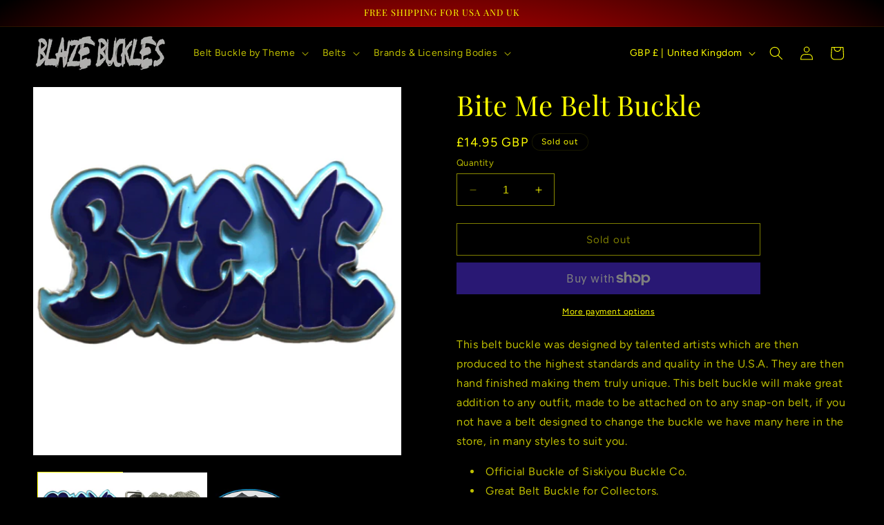

--- FILE ---
content_type: text/html; charset=utf-8
request_url: https://blaizebuckles.com/products/bite-me-belt-buckle
body_size: 37310
content:
<!doctype html>
<html class="no-js" lang="en">
  <head>
    <meta charset="utf-8">
    <meta http-equiv="X-UA-Compatible" content="IE=edge">
    <meta name="viewport" content="width=device-width,initial-scale=1">
    <meta name="theme-color" content="">
    <link rel="canonical" href="https://blaizebuckles.com/products/bite-me-belt-buckle"><link rel="preconnect" href="https://fonts.shopifycdn.com" crossorigin><title>
      Bite Me Belt Buckle
 &ndash; Blaize Buckles</title>

    
      <meta name="description" content="This belt buckle was designed by talented artists which are then produced to the highest standards and quality in the U.S.A. They are then hand finished making them truly unique. This belt buckle will make great addition to any outfit, made to be attached on to any snap-on belt, if you not have a belt designed to chang">
    

    

<meta property="og:site_name" content="Blaize Buckles">
<meta property="og:url" content="https://blaizebuckles.com/products/bite-me-belt-buckle">
<meta property="og:title" content="Bite Me Belt Buckle">
<meta property="og:type" content="product">
<meta property="og:description" content="This belt buckle was designed by talented artists which are then produced to the highest standards and quality in the U.S.A. They are then hand finished making them truly unique. This belt buckle will make great addition to any outfit, made to be attached on to any snap-on belt, if you not have a belt designed to chang"><meta property="og:image" content="http://blaizebuckles.com/cdn/shop/files/BiteMeBeltBuckleGB17.jpg?v=1706117519">
  <meta property="og:image:secure_url" content="https://blaizebuckles.com/cdn/shop/files/BiteMeBeltBuckleGB17.jpg?v=1706117519">
  <meta property="og:image:width" content="2598">
  <meta property="og:image:height" content="2597"><meta property="og:price:amount" content="14.95">
  <meta property="og:price:currency" content="GBP"><meta name="twitter:card" content="summary_large_image">
<meta name="twitter:title" content="Bite Me Belt Buckle">
<meta name="twitter:description" content="This belt buckle was designed by talented artists which are then produced to the highest standards and quality in the U.S.A. They are then hand finished making them truly unique. This belt buckle will make great addition to any outfit, made to be attached on to any snap-on belt, if you not have a belt designed to chang">


    <script src="//blaizebuckles.com/cdn/shop/t/7/assets/constants.js?v=58251544750838685771699526458" defer="defer"></script>
    <script src="//blaizebuckles.com/cdn/shop/t/7/assets/pubsub.js?v=158357773527763999511699526459" defer="defer"></script>
    <script src="//blaizebuckles.com/cdn/shop/t/7/assets/global.js?v=54939145903281508041699526458" defer="defer"></script><script src="//blaizebuckles.com/cdn/shop/t/7/assets/animations.js?v=88693664871331136111699526457" defer="defer"></script><script>window.performance && window.performance.mark && window.performance.mark('shopify.content_for_header.start');</script><meta id="shopify-digital-wallet" name="shopify-digital-wallet" content="/73258664219/digital_wallets/dialog">
<meta name="shopify-checkout-api-token" content="673837cdcf3d51f94bbb6481a0563101">
<meta id="in-context-paypal-metadata" data-shop-id="73258664219" data-venmo-supported="false" data-environment="production" data-locale="en_US" data-paypal-v4="true" data-currency="GBP">
<link rel="alternate" hreflang="x-default" href="https://blaizebuckles.com/products/bite-me-belt-buckle">
<link rel="alternate" hreflang="en-US" href="https://blaizebuckles.com/en-us/products/bite-me-belt-buckle">
<link rel="alternate" hreflang="en-VG" href="https://blaizebuckles.com/en-us/products/bite-me-belt-buckle">
<link rel="alternate" type="application/json+oembed" href="https://blaizebuckles.com/products/bite-me-belt-buckle.oembed">
<script async="async" src="/checkouts/internal/preloads.js?locale=en-GB"></script>
<link rel="preconnect" href="https://shop.app" crossorigin="anonymous">
<script async="async" src="https://shop.app/checkouts/internal/preloads.js?locale=en-GB&shop_id=73258664219" crossorigin="anonymous"></script>
<script id="apple-pay-shop-capabilities" type="application/json">{"shopId":73258664219,"countryCode":"GB","currencyCode":"GBP","merchantCapabilities":["supports3DS"],"merchantId":"gid:\/\/shopify\/Shop\/73258664219","merchantName":"Blaize Buckles","requiredBillingContactFields":["postalAddress","email"],"requiredShippingContactFields":["postalAddress","email"],"shippingType":"shipping","supportedNetworks":["visa","maestro","masterCard","amex","discover","elo"],"total":{"type":"pending","label":"Blaize Buckles","amount":"1.00"},"shopifyPaymentsEnabled":true,"supportsSubscriptions":true}</script>
<script id="shopify-features" type="application/json">{"accessToken":"673837cdcf3d51f94bbb6481a0563101","betas":["rich-media-storefront-analytics"],"domain":"blaizebuckles.com","predictiveSearch":true,"shopId":73258664219,"locale":"en"}</script>
<script>var Shopify = Shopify || {};
Shopify.shop = "blaizestores.myshopify.com";
Shopify.locale = "en";
Shopify.currency = {"active":"GBP","rate":"1.0"};
Shopify.country = "GB";
Shopify.theme = {"name":"Theme export  pangothic-com-pangothic  09nov202...","id":162043330843,"schema_name":"Ride","schema_version":"11.0.0","theme_store_id":null,"role":"main"};
Shopify.theme.handle = "null";
Shopify.theme.style = {"id":null,"handle":null};
Shopify.cdnHost = "blaizebuckles.com/cdn";
Shopify.routes = Shopify.routes || {};
Shopify.routes.root = "/";</script>
<script type="module">!function(o){(o.Shopify=o.Shopify||{}).modules=!0}(window);</script>
<script>!function(o){function n(){var o=[];function n(){o.push(Array.prototype.slice.apply(arguments))}return n.q=o,n}var t=o.Shopify=o.Shopify||{};t.loadFeatures=n(),t.autoloadFeatures=n()}(window);</script>
<script>
  window.ShopifyPay = window.ShopifyPay || {};
  window.ShopifyPay.apiHost = "shop.app\/pay";
  window.ShopifyPay.redirectState = null;
</script>
<script id="shop-js-analytics" type="application/json">{"pageType":"product"}</script>
<script defer="defer" async type="module" src="//blaizebuckles.com/cdn/shopifycloud/shop-js/modules/v2/client.init-shop-cart-sync_D0dqhulL.en.esm.js"></script>
<script defer="defer" async type="module" src="//blaizebuckles.com/cdn/shopifycloud/shop-js/modules/v2/chunk.common_CpVO7qML.esm.js"></script>
<script type="module">
  await import("//blaizebuckles.com/cdn/shopifycloud/shop-js/modules/v2/client.init-shop-cart-sync_D0dqhulL.en.esm.js");
await import("//blaizebuckles.com/cdn/shopifycloud/shop-js/modules/v2/chunk.common_CpVO7qML.esm.js");

  window.Shopify.SignInWithShop?.initShopCartSync?.({"fedCMEnabled":true,"windoidEnabled":true});

</script>
<script>
  window.Shopify = window.Shopify || {};
  if (!window.Shopify.featureAssets) window.Shopify.featureAssets = {};
  window.Shopify.featureAssets['shop-js'] = {"shop-cart-sync":["modules/v2/client.shop-cart-sync_D9bwt38V.en.esm.js","modules/v2/chunk.common_CpVO7qML.esm.js"],"init-fed-cm":["modules/v2/client.init-fed-cm_BJ8NPuHe.en.esm.js","modules/v2/chunk.common_CpVO7qML.esm.js"],"init-shop-email-lookup-coordinator":["modules/v2/client.init-shop-email-lookup-coordinator_pVrP2-kG.en.esm.js","modules/v2/chunk.common_CpVO7qML.esm.js"],"shop-cash-offers":["modules/v2/client.shop-cash-offers_CNh7FWN-.en.esm.js","modules/v2/chunk.common_CpVO7qML.esm.js","modules/v2/chunk.modal_DKF6x0Jh.esm.js"],"init-shop-cart-sync":["modules/v2/client.init-shop-cart-sync_D0dqhulL.en.esm.js","modules/v2/chunk.common_CpVO7qML.esm.js"],"init-windoid":["modules/v2/client.init-windoid_DaoAelzT.en.esm.js","modules/v2/chunk.common_CpVO7qML.esm.js"],"shop-toast-manager":["modules/v2/client.shop-toast-manager_1DND8Tac.en.esm.js","modules/v2/chunk.common_CpVO7qML.esm.js"],"pay-button":["modules/v2/client.pay-button_CFeQi1r6.en.esm.js","modules/v2/chunk.common_CpVO7qML.esm.js"],"shop-button":["modules/v2/client.shop-button_Ca94MDdQ.en.esm.js","modules/v2/chunk.common_CpVO7qML.esm.js"],"shop-login-button":["modules/v2/client.shop-login-button_DPYNfp1Z.en.esm.js","modules/v2/chunk.common_CpVO7qML.esm.js","modules/v2/chunk.modal_DKF6x0Jh.esm.js"],"avatar":["modules/v2/client.avatar_BTnouDA3.en.esm.js"],"shop-follow-button":["modules/v2/client.shop-follow-button_BMKh4nJE.en.esm.js","modules/v2/chunk.common_CpVO7qML.esm.js","modules/v2/chunk.modal_DKF6x0Jh.esm.js"],"init-customer-accounts-sign-up":["modules/v2/client.init-customer-accounts-sign-up_CJXi5kRN.en.esm.js","modules/v2/client.shop-login-button_DPYNfp1Z.en.esm.js","modules/v2/chunk.common_CpVO7qML.esm.js","modules/v2/chunk.modal_DKF6x0Jh.esm.js"],"init-shop-for-new-customer-accounts":["modules/v2/client.init-shop-for-new-customer-accounts_BoBxkgWu.en.esm.js","modules/v2/client.shop-login-button_DPYNfp1Z.en.esm.js","modules/v2/chunk.common_CpVO7qML.esm.js","modules/v2/chunk.modal_DKF6x0Jh.esm.js"],"init-customer-accounts":["modules/v2/client.init-customer-accounts_DCuDTzpR.en.esm.js","modules/v2/client.shop-login-button_DPYNfp1Z.en.esm.js","modules/v2/chunk.common_CpVO7qML.esm.js","modules/v2/chunk.modal_DKF6x0Jh.esm.js"],"checkout-modal":["modules/v2/client.checkout-modal_U_3e4VxF.en.esm.js","modules/v2/chunk.common_CpVO7qML.esm.js","modules/v2/chunk.modal_DKF6x0Jh.esm.js"],"lead-capture":["modules/v2/client.lead-capture_DEgn0Z8u.en.esm.js","modules/v2/chunk.common_CpVO7qML.esm.js","modules/v2/chunk.modal_DKF6x0Jh.esm.js"],"shop-login":["modules/v2/client.shop-login_CoM5QKZ_.en.esm.js","modules/v2/chunk.common_CpVO7qML.esm.js","modules/v2/chunk.modal_DKF6x0Jh.esm.js"],"payment-terms":["modules/v2/client.payment-terms_BmrqWn8r.en.esm.js","modules/v2/chunk.common_CpVO7qML.esm.js","modules/v2/chunk.modal_DKF6x0Jh.esm.js"]};
</script>
<script id="__st">var __st={"a":73258664219,"offset":0,"reqid":"73865439-2b27-4048-8c99-d2b1e2025c6e-1764549430","pageurl":"blaizebuckles.com\/products\/bite-me-belt-buckle","u":"2547260ca789","p":"product","rtyp":"product","rid":8869982503195};</script>
<script>window.ShopifyPaypalV4VisibilityTracking = true;</script>
<script id="captcha-bootstrap">!function(){'use strict';const t='contact',e='account',n='new_comment',o=[[t,t],['blogs',n],['comments',n],[t,'customer']],c=[[e,'customer_login'],[e,'guest_login'],[e,'recover_customer_password'],[e,'create_customer']],r=t=>t.map((([t,e])=>`form[action*='/${t}']:not([data-nocaptcha='true']) input[name='form_type'][value='${e}']`)).join(','),a=t=>()=>t?[...document.querySelectorAll(t)].map((t=>t.form)):[];function s(){const t=[...o],e=r(t);return a(e)}const i='password',u='form_key',d=['recaptcha-v3-token','g-recaptcha-response','h-captcha-response',i],f=()=>{try{return window.sessionStorage}catch{return}},m='__shopify_v',_=t=>t.elements[u];function p(t,e,n=!1){try{const o=window.sessionStorage,c=JSON.parse(o.getItem(e)),{data:r}=function(t){const{data:e,action:n}=t;return t[m]||n?{data:e,action:n}:{data:t,action:n}}(c);for(const[e,n]of Object.entries(r))t.elements[e]&&(t.elements[e].value=n);n&&o.removeItem(e)}catch(o){console.error('form repopulation failed',{error:o})}}const l='form_type',E='cptcha';function T(t){t.dataset[E]=!0}const w=window,h=w.document,L='Shopify',v='ce_forms',y='captcha';let A=!1;((t,e)=>{const n=(g='f06e6c50-85a8-45c8-87d0-21a2b65856fe',I='https://cdn.shopify.com/shopifycloud/storefront-forms-hcaptcha/ce_storefront_forms_captcha_hcaptcha.v1.5.2.iife.js',D={infoText:'Protected by hCaptcha',privacyText:'Privacy',termsText:'Terms'},(t,e,n)=>{const o=w[L][v],c=o.bindForm;if(c)return c(t,g,e,D).then(n);var r;o.q.push([[t,g,e,D],n]),r=I,A||(h.body.append(Object.assign(h.createElement('script'),{id:'captcha-provider',async:!0,src:r})),A=!0)});var g,I,D;w[L]=w[L]||{},w[L][v]=w[L][v]||{},w[L][v].q=[],w[L][y]=w[L][y]||{},w[L][y].protect=function(t,e){n(t,void 0,e),T(t)},Object.freeze(w[L][y]),function(t,e,n,w,h,L){const[v,y,A,g]=function(t,e,n){const i=e?o:[],u=t?c:[],d=[...i,...u],f=r(d),m=r(i),_=r(d.filter((([t,e])=>n.includes(e))));return[a(f),a(m),a(_),s()]}(w,h,L),I=t=>{const e=t.target;return e instanceof HTMLFormElement?e:e&&e.form},D=t=>v().includes(t);t.addEventListener('submit',(t=>{const e=I(t);if(!e)return;const n=D(e)&&!e.dataset.hcaptchaBound&&!e.dataset.recaptchaBound,o=_(e),c=g().includes(e)&&(!o||!o.value);(n||c)&&t.preventDefault(),c&&!n&&(function(t){try{if(!f())return;!function(t){const e=f();if(!e)return;const n=_(t);if(!n)return;const o=n.value;o&&e.removeItem(o)}(t);const e=Array.from(Array(32),(()=>Math.random().toString(36)[2])).join('');!function(t,e){_(t)||t.append(Object.assign(document.createElement('input'),{type:'hidden',name:u})),t.elements[u].value=e}(t,e),function(t,e){const n=f();if(!n)return;const o=[...t.querySelectorAll(`input[type='${i}']`)].map((({name:t})=>t)),c=[...d,...o],r={};for(const[a,s]of new FormData(t).entries())c.includes(a)||(r[a]=s);n.setItem(e,JSON.stringify({[m]:1,action:t.action,data:r}))}(t,e)}catch(e){console.error('failed to persist form',e)}}(e),e.submit())}));const S=(t,e)=>{t&&!t.dataset[E]&&(n(t,e.some((e=>e===t))),T(t))};for(const o of['focusin','change'])t.addEventListener(o,(t=>{const e=I(t);D(e)&&S(e,y())}));const B=e.get('form_key'),M=e.get(l),P=B&&M;t.addEventListener('DOMContentLoaded',(()=>{const t=y();if(P)for(const e of t)e.elements[l].value===M&&p(e,B);[...new Set([...A(),...v().filter((t=>'true'===t.dataset.shopifyCaptcha))])].forEach((e=>S(e,t)))}))}(h,new URLSearchParams(w.location.search),n,t,e,['guest_login'])})(!0,!0)}();</script>
<script integrity="sha256-52AcMU7V7pcBOXWImdc/TAGTFKeNjmkeM1Pvks/DTgc=" data-source-attribution="shopify.loadfeatures" defer="defer" src="//blaizebuckles.com/cdn/shopifycloud/storefront/assets/storefront/load_feature-81c60534.js" crossorigin="anonymous"></script>
<script crossorigin="anonymous" defer="defer" src="//blaizebuckles.com/cdn/shopifycloud/storefront/assets/shopify_pay/storefront-65b4c6d7.js?v=20250812"></script>
<script data-source-attribution="shopify.dynamic_checkout.dynamic.init">var Shopify=Shopify||{};Shopify.PaymentButton=Shopify.PaymentButton||{isStorefrontPortableWallets:!0,init:function(){window.Shopify.PaymentButton.init=function(){};var t=document.createElement("script");t.src="https://blaizebuckles.com/cdn/shopifycloud/portable-wallets/latest/portable-wallets.en.js",t.type="module",document.head.appendChild(t)}};
</script>
<script data-source-attribution="shopify.dynamic_checkout.buyer_consent">
  function portableWalletsHideBuyerConsent(e){var t=document.getElementById("shopify-buyer-consent"),n=document.getElementById("shopify-subscription-policy-button");t&&n&&(t.classList.add("hidden"),t.setAttribute("aria-hidden","true"),n.removeEventListener("click",e))}function portableWalletsShowBuyerConsent(e){var t=document.getElementById("shopify-buyer-consent"),n=document.getElementById("shopify-subscription-policy-button");t&&n&&(t.classList.remove("hidden"),t.removeAttribute("aria-hidden"),n.addEventListener("click",e))}window.Shopify?.PaymentButton&&(window.Shopify.PaymentButton.hideBuyerConsent=portableWalletsHideBuyerConsent,window.Shopify.PaymentButton.showBuyerConsent=portableWalletsShowBuyerConsent);
</script>
<script>
  function portableWalletsCleanup(e){e&&e.src&&console.error("Failed to load portable wallets script "+e.src);var t=document.querySelectorAll("shopify-accelerated-checkout .shopify-payment-button__skeleton, shopify-accelerated-checkout-cart .wallet-cart-button__skeleton"),e=document.getElementById("shopify-buyer-consent");for(let e=0;e<t.length;e++)t[e].remove();e&&e.remove()}function portableWalletsNotLoadedAsModule(e){e instanceof ErrorEvent&&"string"==typeof e.message&&e.message.includes("import.meta")&&"string"==typeof e.filename&&e.filename.includes("portable-wallets")&&(window.removeEventListener("error",portableWalletsNotLoadedAsModule),window.Shopify.PaymentButton.failedToLoad=e,"loading"===document.readyState?document.addEventListener("DOMContentLoaded",window.Shopify.PaymentButton.init):window.Shopify.PaymentButton.init())}window.addEventListener("error",portableWalletsNotLoadedAsModule);
</script>

<script type="module" src="https://blaizebuckles.com/cdn/shopifycloud/portable-wallets/latest/portable-wallets.en.js" onError="portableWalletsCleanup(this)" crossorigin="anonymous"></script>
<script nomodule>
  document.addEventListener("DOMContentLoaded", portableWalletsCleanup);
</script>

<link id="shopify-accelerated-checkout-styles" rel="stylesheet" media="screen" href="https://blaizebuckles.com/cdn/shopifycloud/portable-wallets/latest/accelerated-checkout-backwards-compat.css" crossorigin="anonymous">
<style id="shopify-accelerated-checkout-cart">
        #shopify-buyer-consent {
  margin-top: 1em;
  display: inline-block;
  width: 100%;
}

#shopify-buyer-consent.hidden {
  display: none;
}

#shopify-subscription-policy-button {
  background: none;
  border: none;
  padding: 0;
  text-decoration: underline;
  font-size: inherit;
  cursor: pointer;
}

#shopify-subscription-policy-button::before {
  box-shadow: none;
}

      </style>
<script id="sections-script" data-sections="header" defer="defer" src="//blaizebuckles.com/cdn/shop/t/7/compiled_assets/scripts.js?110"></script>
<script>window.performance && window.performance.mark && window.performance.mark('shopify.content_for_header.end');</script>


    <style data-shopify>
      @font-face {
  font-family: Figtree;
  font-weight: 400;
  font-style: normal;
  font-display: swap;
  src: url("//blaizebuckles.com/cdn/fonts/figtree/figtree_n4.3c0838aba1701047e60be6a99a1b0a40ce9b8419.woff2") format("woff2"),
       url("//blaizebuckles.com/cdn/fonts/figtree/figtree_n4.c0575d1db21fc3821f17fd6617d3dee552312137.woff") format("woff");
}

      @font-face {
  font-family: Figtree;
  font-weight: 700;
  font-style: normal;
  font-display: swap;
  src: url("//blaizebuckles.com/cdn/fonts/figtree/figtree_n7.2fd9bfe01586148e644724096c9d75e8c7a90e55.woff2") format("woff2"),
       url("//blaizebuckles.com/cdn/fonts/figtree/figtree_n7.ea05de92d862f9594794ab281c4c3a67501ef5fc.woff") format("woff");
}

      @font-face {
  font-family: Figtree;
  font-weight: 400;
  font-style: italic;
  font-display: swap;
  src: url("//blaizebuckles.com/cdn/fonts/figtree/figtree_i4.89f7a4275c064845c304a4cf8a4a586060656db2.woff2") format("woff2"),
       url("//blaizebuckles.com/cdn/fonts/figtree/figtree_i4.6f955aaaafc55a22ffc1f32ecf3756859a5ad3e2.woff") format("woff");
}

      @font-face {
  font-family: Figtree;
  font-weight: 700;
  font-style: italic;
  font-display: swap;
  src: url("//blaizebuckles.com/cdn/fonts/figtree/figtree_i7.06add7096a6f2ab742e09ec7e498115904eda1fe.woff2") format("woff2"),
       url("//blaizebuckles.com/cdn/fonts/figtree/figtree_i7.ee584b5fcaccdbb5518c0228158941f8df81b101.woff") format("woff");
}

      @font-face {
  font-family: "Playfair Display";
  font-weight: 400;
  font-style: normal;
  font-display: swap;
  src: url("//blaizebuckles.com/cdn/fonts/playfair_display/playfairdisplay_n4.9980f3e16959dc89137cc1369bfc3ae98af1deb9.woff2") format("woff2"),
       url("//blaizebuckles.com/cdn/fonts/playfair_display/playfairdisplay_n4.c562b7c8e5637886a811d2a017f9e023166064ee.woff") format("woff");
}


      
        :root,
        .color-background-1 {
          --color-background: 0,0,0;
        
          --gradient-background: #000000;
        
        --color-foreground: 255,255,0;
        --color-shadow: 255,255,255;
        --color-button: 159,0,0;
        --color-button-text: 255,255,0;
        --color-secondary-button: 0,0,0;
        --color-secondary-button-text: 255,255,0;
        --color-link: 255,255,0;
        --color-badge-foreground: 255,255,0;
        --color-badge-background: 0,0,0;
        --color-badge-border: 255,255,0;
        --payment-terms-background-color: rgb(0 0 0);
      }
      
        
        .color-background-2 {
          --color-background: 0,0,0;
        
          --gradient-background: #000000;
        
        --color-foreground: 255,255,0;
        --color-shadow: 255,255,255;
        --color-button: 255,255,255;
        --color-button-text: 31,31,33;
        --color-secondary-button: 0,0,0;
        --color-secondary-button-text: 255,255,255;
        --color-link: 255,255,255;
        --color-badge-foreground: 255,255,0;
        --color-badge-background: 0,0,0;
        --color-badge-border: 255,255,0;
        --payment-terms-background-color: rgb(0 0 0);
      }
      
        
        .color-inverse {
          --color-background: 255,255,255;
        
          --gradient-background: #ffffff;
        
        --color-foreground: 255,255,0;
        --color-shadow: 255,255,255;
        --color-button: 31,31,33;
        --color-button-text: 255,255,255;
        --color-secondary-button: 255,255,255;
        --color-secondary-button-text: 31,31,33;
        --color-link: 31,31,33;
        --color-badge-foreground: 255,255,0;
        --color-badge-background: 255,255,255;
        --color-badge-border: 255,255,0;
        --payment-terms-background-color: rgb(255 255 255);
      }
      
        
        .color-accent-1 {
          --color-background: 159,0,0;
        
          --gradient-background: radial-gradient(rgba(159, 0, 0, 1) 60%, rgba(0, 0, 0, 1) 99%);
        
        --color-foreground: 255,255,0;
        --color-shadow: 255,255,255;
        --color-button: 31,31,33;
        --color-button-text: 159,0,0;
        --color-secondary-button: 159,0,0;
        --color-secondary-button-text: 31,31,33;
        --color-link: 31,31,33;
        --color-badge-foreground: 255,255,0;
        --color-badge-background: 159,0,0;
        --color-badge-border: 255,255,0;
        --payment-terms-background-color: rgb(159 0 0);
      }
      
        
        .color-accent-2 {
          --color-background: 159,0,0;
        
          --gradient-background: #9f0000;
        
        --color-foreground: 255,255,0;
        --color-shadow: 255,255,255;
        --color-button: 31,31,33;
        --color-button-text: 255,255,255;
        --color-secondary-button: 159,0,0;
        --color-secondary-button-text: 31,31,33;
        --color-link: 31,31,33;
        --color-badge-foreground: 255,255,0;
        --color-badge-background: 159,0,0;
        --color-badge-border: 255,255,0;
        --payment-terms-background-color: rgb(159 0 0);
      }
      

      body, .color-background-1, .color-background-2, .color-inverse, .color-accent-1, .color-accent-2 {
        color: rgba(var(--color-foreground), 0.75);
        background-color: rgb(var(--color-background));
      }

      :root {
        --font-body-family: Figtree, sans-serif;
        --font-body-style: normal;
        --font-body-weight: 400;
        --font-body-weight-bold: 700;

        --font-heading-family: "Playfair Display", serif;
        --font-heading-style: normal;
        --font-heading-weight: 400;

        --font-body-scale: 1.0;
        --font-heading-scale: 1.0;

        --media-padding: px;
        --media-border-opacity: 0.1;
        --media-border-width: 0px;
        --media-radius: 0px;
        --media-shadow-opacity: 0.0;
        --media-shadow-horizontal-offset: 0px;
        --media-shadow-vertical-offset: 4px;
        --media-shadow-blur-radius: 5px;
        --media-shadow-visible: 0;

        --page-width: 160rem;
        --page-width-margin: 0rem;

        --product-card-image-padding: 0.0rem;
        --product-card-corner-radius: 0.0rem;
        --product-card-text-alignment: left;
        --product-card-border-width: 0.0rem;
        --product-card-border-opacity: 0.1;
        --product-card-shadow-opacity: 0.0;
        --product-card-shadow-visible: 0;
        --product-card-shadow-horizontal-offset: 0.0rem;
        --product-card-shadow-vertical-offset: 0.4rem;
        --product-card-shadow-blur-radius: 0.5rem;

        --collection-card-image-padding: 0.0rem;
        --collection-card-corner-radius: 0.0rem;
        --collection-card-text-alignment: left;
        --collection-card-border-width: 0.0rem;
        --collection-card-border-opacity: 0.1;
        --collection-card-shadow-opacity: 0.0;
        --collection-card-shadow-visible: 0;
        --collection-card-shadow-horizontal-offset: 0.0rem;
        --collection-card-shadow-vertical-offset: 0.4rem;
        --collection-card-shadow-blur-radius: 0.5rem;

        --blog-card-image-padding: 0.0rem;
        --blog-card-corner-radius: 0.0rem;
        --blog-card-text-alignment: left;
        --blog-card-border-width: 0.0rem;
        --blog-card-border-opacity: 0.1;
        --blog-card-shadow-opacity: 0.0;
        --blog-card-shadow-visible: 0;
        --blog-card-shadow-horizontal-offset: 0.0rem;
        --blog-card-shadow-vertical-offset: 0.4rem;
        --blog-card-shadow-blur-radius: 0.5rem;

        --badge-corner-radius: 4.0rem;

        --popup-border-width: 1px;
        --popup-border-opacity: 0.1;
        --popup-corner-radius: 0px;
        --popup-shadow-opacity: 0.0;
        --popup-shadow-horizontal-offset: 0px;
        --popup-shadow-vertical-offset: 4px;
        --popup-shadow-blur-radius: 5px;

        --drawer-border-width: 1px;
        --drawer-border-opacity: 0.1;
        --drawer-shadow-opacity: 0.0;
        --drawer-shadow-horizontal-offset: 0px;
        --drawer-shadow-vertical-offset: 4px;
        --drawer-shadow-blur-radius: 5px;

        --spacing-sections-desktop: 0px;
        --spacing-sections-mobile: 0px;

        --grid-desktop-vertical-spacing: 4px;
        --grid-desktop-horizontal-spacing: 4px;
        --grid-mobile-vertical-spacing: 2px;
        --grid-mobile-horizontal-spacing: 2px;

        --text-boxes-border-opacity: 0.1;
        --text-boxes-border-width: 0px;
        --text-boxes-radius: 0px;
        --text-boxes-shadow-opacity: 0.0;
        --text-boxes-shadow-visible: 0;
        --text-boxes-shadow-horizontal-offset: 0px;
        --text-boxes-shadow-vertical-offset: 4px;
        --text-boxes-shadow-blur-radius: 5px;

        --buttons-radius: 0px;
        --buttons-radius-outset: 0px;
        --buttons-border-width: 1px;
        --buttons-border-opacity: 1.0;
        --buttons-shadow-opacity: 0.0;
        --buttons-shadow-visible: 0;
        --buttons-shadow-horizontal-offset: 0px;
        --buttons-shadow-vertical-offset: 4px;
        --buttons-shadow-blur-radius: 5px;
        --buttons-border-offset: 0px;

        --inputs-radius: 0px;
        --inputs-border-width: 1px;
        --inputs-border-opacity: 0.55;
        --inputs-shadow-opacity: 0.0;
        --inputs-shadow-horizontal-offset: 0px;
        --inputs-margin-offset: 0px;
        --inputs-shadow-vertical-offset: 4px;
        --inputs-shadow-blur-radius: 5px;
        --inputs-radius-outset: 0px;

        --variant-pills-radius: 40px;
        --variant-pills-border-width: 1px;
        --variant-pills-border-opacity: 0.55;
        --variant-pills-shadow-opacity: 0.0;
        --variant-pills-shadow-horizontal-offset: 0px;
        --variant-pills-shadow-vertical-offset: 4px;
        --variant-pills-shadow-blur-radius: 5px;
      }

      *,
      *::before,
      *::after {
        box-sizing: inherit;
      }

      html {
        box-sizing: border-box;
        font-size: calc(var(--font-body-scale) * 62.5%);
        height: 100%;
      }

      body {
        display: grid;
        grid-template-rows: auto auto 1fr auto;
        grid-template-columns: 100%;
        min-height: 100%;
        margin: 0;
        font-size: 1.5rem;
        letter-spacing: 0.06rem;
        line-height: calc(1 + 0.8 / var(--font-body-scale));
        font-family: var(--font-body-family);
        font-style: var(--font-body-style);
        font-weight: var(--font-body-weight);
      }

      @media screen and (min-width: 750px) {
        body {
          font-size: 1.6rem;
        }
      }
    </style>

    <link href="//blaizebuckles.com/cdn/shop/t/7/assets/base.css?v=857188114327262331699526457" rel="stylesheet" type="text/css" media="all" />
<link rel="preload" as="font" href="//blaizebuckles.com/cdn/fonts/figtree/figtree_n4.3c0838aba1701047e60be6a99a1b0a40ce9b8419.woff2" type="font/woff2" crossorigin><link rel="preload" as="font" href="//blaizebuckles.com/cdn/fonts/playfair_display/playfairdisplay_n4.9980f3e16959dc89137cc1369bfc3ae98af1deb9.woff2" type="font/woff2" crossorigin><link href="//blaizebuckles.com/cdn/shop/t/7/assets/component-localization-form.css?v=143319823105703127341699526458" rel="stylesheet" type="text/css" media="all" />
      <script src="//blaizebuckles.com/cdn/shop/t/7/assets/localization-form.js?v=161644695336821385561699526458" defer="defer"></script><link
        rel="stylesheet"
        href="//blaizebuckles.com/cdn/shop/t/7/assets/component-predictive-search.css?v=118923337488134913561699526458"
        media="print"
        onload="this.media='all'"
      ><script>
      document.documentElement.className = document.documentElement.className.replace('no-js', 'js');
      if (Shopify.designMode) {
        document.documentElement.classList.add('shopify-design-mode');
      }
    </script>
  <link href="https://monorail-edge.shopifysvc.com" rel="dns-prefetch">
<script>(function(){if ("sendBeacon" in navigator && "performance" in window) {try {var session_token_from_headers = performance.getEntriesByType('navigation')[0].serverTiming.find(x => x.name == '_s').description;} catch {var session_token_from_headers = undefined;}var session_cookie_matches = document.cookie.match(/_shopify_s=([^;]*)/);var session_token_from_cookie = session_cookie_matches && session_cookie_matches.length === 2 ? session_cookie_matches[1] : "";var session_token = session_token_from_headers || session_token_from_cookie || "";function handle_abandonment_event(e) {var entries = performance.getEntries().filter(function(entry) {return /monorail-edge.shopifysvc.com/.test(entry.name);});if (!window.abandonment_tracked && entries.length === 0) {window.abandonment_tracked = true;var currentMs = Date.now();var navigation_start = performance.timing.navigationStart;var payload = {shop_id: 73258664219,url: window.location.href,navigation_start,duration: currentMs - navigation_start,session_token,page_type: "product"};window.navigator.sendBeacon("https://monorail-edge.shopifysvc.com/v1/produce", JSON.stringify({schema_id: "online_store_buyer_site_abandonment/1.1",payload: payload,metadata: {event_created_at_ms: currentMs,event_sent_at_ms: currentMs}}));}}window.addEventListener('pagehide', handle_abandonment_event);}}());</script>
<script id="web-pixels-manager-setup">(function e(e,d,r,n,o){if(void 0===o&&(o={}),!Boolean(null===(a=null===(i=window.Shopify)||void 0===i?void 0:i.analytics)||void 0===a?void 0:a.replayQueue)){var i,a;window.Shopify=window.Shopify||{};var t=window.Shopify;t.analytics=t.analytics||{};var s=t.analytics;s.replayQueue=[],s.publish=function(e,d,r){return s.replayQueue.push([e,d,r]),!0};try{self.performance.mark("wpm:start")}catch(e){}var l=function(){var e={modern:/Edge?\/(1{2}[4-9]|1[2-9]\d|[2-9]\d{2}|\d{4,})\.\d+(\.\d+|)|Firefox\/(1{2}[4-9]|1[2-9]\d|[2-9]\d{2}|\d{4,})\.\d+(\.\d+|)|Chrom(ium|e)\/(9{2}|\d{3,})\.\d+(\.\d+|)|(Maci|X1{2}).+ Version\/(15\.\d+|(1[6-9]|[2-9]\d|\d{3,})\.\d+)([,.]\d+|)( \(\w+\)|)( Mobile\/\w+|) Safari\/|Chrome.+OPR\/(9{2}|\d{3,})\.\d+\.\d+|(CPU[ +]OS|iPhone[ +]OS|CPU[ +]iPhone|CPU IPhone OS|CPU iPad OS)[ +]+(15[._]\d+|(1[6-9]|[2-9]\d|\d{3,})[._]\d+)([._]\d+|)|Android:?[ /-](13[3-9]|1[4-9]\d|[2-9]\d{2}|\d{4,})(\.\d+|)(\.\d+|)|Android.+Firefox\/(13[5-9]|1[4-9]\d|[2-9]\d{2}|\d{4,})\.\d+(\.\d+|)|Android.+Chrom(ium|e)\/(13[3-9]|1[4-9]\d|[2-9]\d{2}|\d{4,})\.\d+(\.\d+|)|SamsungBrowser\/([2-9]\d|\d{3,})\.\d+/,legacy:/Edge?\/(1[6-9]|[2-9]\d|\d{3,})\.\d+(\.\d+|)|Firefox\/(5[4-9]|[6-9]\d|\d{3,})\.\d+(\.\d+|)|Chrom(ium|e)\/(5[1-9]|[6-9]\d|\d{3,})\.\d+(\.\d+|)([\d.]+$|.*Safari\/(?![\d.]+ Edge\/[\d.]+$))|(Maci|X1{2}).+ Version\/(10\.\d+|(1[1-9]|[2-9]\d|\d{3,})\.\d+)([,.]\d+|)( \(\w+\)|)( Mobile\/\w+|) Safari\/|Chrome.+OPR\/(3[89]|[4-9]\d|\d{3,})\.\d+\.\d+|(CPU[ +]OS|iPhone[ +]OS|CPU[ +]iPhone|CPU IPhone OS|CPU iPad OS)[ +]+(10[._]\d+|(1[1-9]|[2-9]\d|\d{3,})[._]\d+)([._]\d+|)|Android:?[ /-](13[3-9]|1[4-9]\d|[2-9]\d{2}|\d{4,})(\.\d+|)(\.\d+|)|Mobile Safari.+OPR\/([89]\d|\d{3,})\.\d+\.\d+|Android.+Firefox\/(13[5-9]|1[4-9]\d|[2-9]\d{2}|\d{4,})\.\d+(\.\d+|)|Android.+Chrom(ium|e)\/(13[3-9]|1[4-9]\d|[2-9]\d{2}|\d{4,})\.\d+(\.\d+|)|Android.+(UC? ?Browser|UCWEB|U3)[ /]?(15\.([5-9]|\d{2,})|(1[6-9]|[2-9]\d|\d{3,})\.\d+)\.\d+|SamsungBrowser\/(5\.\d+|([6-9]|\d{2,})\.\d+)|Android.+MQ{2}Browser\/(14(\.(9|\d{2,})|)|(1[5-9]|[2-9]\d|\d{3,})(\.\d+|))(\.\d+|)|K[Aa][Ii]OS\/(3\.\d+|([4-9]|\d{2,})\.\d+)(\.\d+|)/},d=e.modern,r=e.legacy,n=navigator.userAgent;return n.match(d)?"modern":n.match(r)?"legacy":"unknown"}(),u="modern"===l?"modern":"legacy",c=(null!=n?n:{modern:"",legacy:""})[u],f=function(e){return[e.baseUrl,"/wpm","/b",e.hashVersion,"modern"===e.buildTarget?"m":"l",".js"].join("")}({baseUrl:d,hashVersion:r,buildTarget:u}),m=function(e){var d=e.version,r=e.bundleTarget,n=e.surface,o=e.pageUrl,i=e.monorailEndpoint;return{emit:function(e){var a=e.status,t=e.errorMsg,s=(new Date).getTime(),l=JSON.stringify({metadata:{event_sent_at_ms:s},events:[{schema_id:"web_pixels_manager_load/3.1",payload:{version:d,bundle_target:r,page_url:o,status:a,surface:n,error_msg:t},metadata:{event_created_at_ms:s}}]});if(!i)return console&&console.warn&&console.warn("[Web Pixels Manager] No Monorail endpoint provided, skipping logging."),!1;try{return self.navigator.sendBeacon.bind(self.navigator)(i,l)}catch(e){}var u=new XMLHttpRequest;try{return u.open("POST",i,!0),u.setRequestHeader("Content-Type","text/plain"),u.send(l),!0}catch(e){return console&&console.warn&&console.warn("[Web Pixels Manager] Got an unhandled error while logging to Monorail."),!1}}}}({version:r,bundleTarget:l,surface:e.surface,pageUrl:self.location.href,monorailEndpoint:e.monorailEndpoint});try{o.browserTarget=l,function(e){var d=e.src,r=e.async,n=void 0===r||r,o=e.onload,i=e.onerror,a=e.sri,t=e.scriptDataAttributes,s=void 0===t?{}:t,l=document.createElement("script"),u=document.querySelector("head"),c=document.querySelector("body");if(l.async=n,l.src=d,a&&(l.integrity=a,l.crossOrigin="anonymous"),s)for(var f in s)if(Object.prototype.hasOwnProperty.call(s,f))try{l.dataset[f]=s[f]}catch(e){}if(o&&l.addEventListener("load",o),i&&l.addEventListener("error",i),u)u.appendChild(l);else{if(!c)throw new Error("Did not find a head or body element to append the script");c.appendChild(l)}}({src:f,async:!0,onload:function(){if(!function(){var e,d;return Boolean(null===(d=null===(e=window.Shopify)||void 0===e?void 0:e.analytics)||void 0===d?void 0:d.initialized)}()){var d=window.webPixelsManager.init(e)||void 0;if(d){var r=window.Shopify.analytics;r.replayQueue.forEach((function(e){var r=e[0],n=e[1],o=e[2];d.publishCustomEvent(r,n,o)})),r.replayQueue=[],r.publish=d.publishCustomEvent,r.visitor=d.visitor,r.initialized=!0}}},onerror:function(){return m.emit({status:"failed",errorMsg:"".concat(f," has failed to load")})},sri:function(e){var d=/^sha384-[A-Za-z0-9+/=]+$/;return"string"==typeof e&&d.test(e)}(c)?c:"",scriptDataAttributes:o}),m.emit({status:"loading"})}catch(e){m.emit({status:"failed",errorMsg:(null==e?void 0:e.message)||"Unknown error"})}}})({shopId: 73258664219,storefrontBaseUrl: "https://blaizebuckles.com",extensionsBaseUrl: "https://extensions.shopifycdn.com/cdn/shopifycloud/web-pixels-manager",monorailEndpoint: "https://monorail-edge.shopifysvc.com/unstable/produce_batch",surface: "storefront-renderer",enabledBetaFlags: ["2dca8a86"],webPixelsConfigList: [{"id":"shopify-app-pixel","configuration":"{}","eventPayloadVersion":"v1","runtimeContext":"STRICT","scriptVersion":"0450","apiClientId":"shopify-pixel","type":"APP","privacyPurposes":["ANALYTICS","MARKETING"]},{"id":"shopify-custom-pixel","eventPayloadVersion":"v1","runtimeContext":"LAX","scriptVersion":"0450","apiClientId":"shopify-pixel","type":"CUSTOM","privacyPurposes":["ANALYTICS","MARKETING"]}],isMerchantRequest: false,initData: {"shop":{"name":"Blaize Buckles","paymentSettings":{"currencyCode":"GBP"},"myshopifyDomain":"blaizestores.myshopify.com","countryCode":"GB","storefrontUrl":"https:\/\/blaizebuckles.com"},"customer":null,"cart":null,"checkout":null,"productVariants":[{"price":{"amount":14.95,"currencyCode":"GBP"},"product":{"title":"Bite Me Belt Buckle","vendor":"Siskiyou Buckle Co.","id":"8869982503195","untranslatedTitle":"Bite Me Belt Buckle","url":"\/products\/bite-me-belt-buckle","type":"Belt Buckle"},"id":"47702096249115","image":{"src":"\/\/blaizebuckles.com\/cdn\/shop\/files\/BiteMeBeltBuckleGB17.jpg?v=1706117519"},"sku":"SK GB 17","title":"Default Title","untranslatedTitle":"Default Title"}],"purchasingCompany":null},},"https://blaizebuckles.com/cdn","ae1676cfwd2530674p4253c800m34e853cb",{"modern":"","legacy":""},{"shopId":"73258664219","storefrontBaseUrl":"https:\/\/blaizebuckles.com","extensionBaseUrl":"https:\/\/extensions.shopifycdn.com\/cdn\/shopifycloud\/web-pixels-manager","surface":"storefront-renderer","enabledBetaFlags":"[\"2dca8a86\"]","isMerchantRequest":"false","hashVersion":"ae1676cfwd2530674p4253c800m34e853cb","publish":"custom","events":"[[\"page_viewed\",{}],[\"product_viewed\",{\"productVariant\":{\"price\":{\"amount\":14.95,\"currencyCode\":\"GBP\"},\"product\":{\"title\":\"Bite Me Belt Buckle\",\"vendor\":\"Siskiyou Buckle Co.\",\"id\":\"8869982503195\",\"untranslatedTitle\":\"Bite Me Belt Buckle\",\"url\":\"\/products\/bite-me-belt-buckle\",\"type\":\"Belt Buckle\"},\"id\":\"47702096249115\",\"image\":{\"src\":\"\/\/blaizebuckles.com\/cdn\/shop\/files\/BiteMeBeltBuckleGB17.jpg?v=1706117519\"},\"sku\":\"SK GB 17\",\"title\":\"Default Title\",\"untranslatedTitle\":\"Default Title\"}}]]"});</script><script>
  window.ShopifyAnalytics = window.ShopifyAnalytics || {};
  window.ShopifyAnalytics.meta = window.ShopifyAnalytics.meta || {};
  window.ShopifyAnalytics.meta.currency = 'GBP';
  var meta = {"product":{"id":8869982503195,"gid":"gid:\/\/shopify\/Product\/8869982503195","vendor":"Siskiyou Buckle Co.","type":"Belt Buckle","variants":[{"id":47702096249115,"price":1495,"name":"Bite Me Belt Buckle","public_title":null,"sku":"SK GB 17"}],"remote":false},"page":{"pageType":"product","resourceType":"product","resourceId":8869982503195}};
  for (var attr in meta) {
    window.ShopifyAnalytics.meta[attr] = meta[attr];
  }
</script>
<script class="analytics">
  (function () {
    var customDocumentWrite = function(content) {
      var jquery = null;

      if (window.jQuery) {
        jquery = window.jQuery;
      } else if (window.Checkout && window.Checkout.$) {
        jquery = window.Checkout.$;
      }

      if (jquery) {
        jquery('body').append(content);
      }
    };

    var hasLoggedConversion = function(token) {
      if (token) {
        return document.cookie.indexOf('loggedConversion=' + token) !== -1;
      }
      return false;
    }

    var setCookieIfConversion = function(token) {
      if (token) {
        var twoMonthsFromNow = new Date(Date.now());
        twoMonthsFromNow.setMonth(twoMonthsFromNow.getMonth() + 2);

        document.cookie = 'loggedConversion=' + token + '; expires=' + twoMonthsFromNow;
      }
    }

    var trekkie = window.ShopifyAnalytics.lib = window.trekkie = window.trekkie || [];
    if (trekkie.integrations) {
      return;
    }
    trekkie.methods = [
      'identify',
      'page',
      'ready',
      'track',
      'trackForm',
      'trackLink'
    ];
    trekkie.factory = function(method) {
      return function() {
        var args = Array.prototype.slice.call(arguments);
        args.unshift(method);
        trekkie.push(args);
        return trekkie;
      };
    };
    for (var i = 0; i < trekkie.methods.length; i++) {
      var key = trekkie.methods[i];
      trekkie[key] = trekkie.factory(key);
    }
    trekkie.load = function(config) {
      trekkie.config = config || {};
      trekkie.config.initialDocumentCookie = document.cookie;
      var first = document.getElementsByTagName('script')[0];
      var script = document.createElement('script');
      script.type = 'text/javascript';
      script.onerror = function(e) {
        var scriptFallback = document.createElement('script');
        scriptFallback.type = 'text/javascript';
        scriptFallback.onerror = function(error) {
                var Monorail = {
      produce: function produce(monorailDomain, schemaId, payload) {
        var currentMs = new Date().getTime();
        var event = {
          schema_id: schemaId,
          payload: payload,
          metadata: {
            event_created_at_ms: currentMs,
            event_sent_at_ms: currentMs
          }
        };
        return Monorail.sendRequest("https://" + monorailDomain + "/v1/produce", JSON.stringify(event));
      },
      sendRequest: function sendRequest(endpointUrl, payload) {
        // Try the sendBeacon API
        if (window && window.navigator && typeof window.navigator.sendBeacon === 'function' && typeof window.Blob === 'function' && !Monorail.isIos12()) {
          var blobData = new window.Blob([payload], {
            type: 'text/plain'
          });

          if (window.navigator.sendBeacon(endpointUrl, blobData)) {
            return true;
          } // sendBeacon was not successful

        } // XHR beacon

        var xhr = new XMLHttpRequest();

        try {
          xhr.open('POST', endpointUrl);
          xhr.setRequestHeader('Content-Type', 'text/plain');
          xhr.send(payload);
        } catch (e) {
          console.log(e);
        }

        return false;
      },
      isIos12: function isIos12() {
        return window.navigator.userAgent.lastIndexOf('iPhone; CPU iPhone OS 12_') !== -1 || window.navigator.userAgent.lastIndexOf('iPad; CPU OS 12_') !== -1;
      }
    };
    Monorail.produce('monorail-edge.shopifysvc.com',
      'trekkie_storefront_load_errors/1.1',
      {shop_id: 73258664219,
      theme_id: 162043330843,
      app_name: "storefront",
      context_url: window.location.href,
      source_url: "//blaizebuckles.com/cdn/s/trekkie.storefront.3c703df509f0f96f3237c9daa54e2777acf1a1dd.min.js"});

        };
        scriptFallback.async = true;
        scriptFallback.src = '//blaizebuckles.com/cdn/s/trekkie.storefront.3c703df509f0f96f3237c9daa54e2777acf1a1dd.min.js';
        first.parentNode.insertBefore(scriptFallback, first);
      };
      script.async = true;
      script.src = '//blaizebuckles.com/cdn/s/trekkie.storefront.3c703df509f0f96f3237c9daa54e2777acf1a1dd.min.js';
      first.parentNode.insertBefore(script, first);
    };
    trekkie.load(
      {"Trekkie":{"appName":"storefront","development":false,"defaultAttributes":{"shopId":73258664219,"isMerchantRequest":null,"themeId":162043330843,"themeCityHash":"4800278234895186260","contentLanguage":"en","currency":"GBP","eventMetadataId":"1737ce0b-952d-431e-ad99-8b3dae36a69d"},"isServerSideCookieWritingEnabled":true,"monorailRegion":"shop_domain","enabledBetaFlags":["f0df213a"]},"Session Attribution":{},"S2S":{"facebookCapiEnabled":false,"source":"trekkie-storefront-renderer","apiClientId":580111}}
    );

    var loaded = false;
    trekkie.ready(function() {
      if (loaded) return;
      loaded = true;

      window.ShopifyAnalytics.lib = window.trekkie;

      var originalDocumentWrite = document.write;
      document.write = customDocumentWrite;
      try { window.ShopifyAnalytics.merchantGoogleAnalytics.call(this); } catch(error) {};
      document.write = originalDocumentWrite;

      window.ShopifyAnalytics.lib.page(null,{"pageType":"product","resourceType":"product","resourceId":8869982503195,"shopifyEmitted":true});

      var match = window.location.pathname.match(/checkouts\/(.+)\/(thank_you|post_purchase)/)
      var token = match? match[1]: undefined;
      if (!hasLoggedConversion(token)) {
        setCookieIfConversion(token);
        window.ShopifyAnalytics.lib.track("Viewed Product",{"currency":"GBP","variantId":47702096249115,"productId":8869982503195,"productGid":"gid:\/\/shopify\/Product\/8869982503195","name":"Bite Me Belt Buckle","price":"14.95","sku":"SK GB 17","brand":"Siskiyou Buckle Co.","variant":null,"category":"Belt Buckle","nonInteraction":true,"remote":false},undefined,undefined,{"shopifyEmitted":true});
      window.ShopifyAnalytics.lib.track("monorail:\/\/trekkie_storefront_viewed_product\/1.1",{"currency":"GBP","variantId":47702096249115,"productId":8869982503195,"productGid":"gid:\/\/shopify\/Product\/8869982503195","name":"Bite Me Belt Buckle","price":"14.95","sku":"SK GB 17","brand":"Siskiyou Buckle Co.","variant":null,"category":"Belt Buckle","nonInteraction":true,"remote":false,"referer":"https:\/\/blaizebuckles.com\/products\/bite-me-belt-buckle"});
      }
    });


        var eventsListenerScript = document.createElement('script');
        eventsListenerScript.async = true;
        eventsListenerScript.src = "//blaizebuckles.com/cdn/shopifycloud/storefront/assets/shop_events_listener-3da45d37.js";
        document.getElementsByTagName('head')[0].appendChild(eventsListenerScript);

})();</script>
<script
  defer
  src="https://blaizebuckles.com/cdn/shopifycloud/perf-kit/shopify-perf-kit-2.1.2.min.js"
  data-application="storefront-renderer"
  data-shop-id="73258664219"
  data-render-region="gcp-us-east1"
  data-page-type="product"
  data-theme-instance-id="162043330843"
  data-theme-name="Ride"
  data-theme-version="11.0.0"
  data-monorail-region="shop_domain"
  data-resource-timing-sampling-rate="10"
  data-shs="true"
  data-shs-beacon="true"
  data-shs-export-with-fetch="true"
  data-shs-logs-sample-rate="1"
></script>
</head>

  <body class="gradient">
    <a class="skip-to-content-link button visually-hidden" href="#MainContent">
      Skip to content
    </a><!-- BEGIN sections: header-group -->
<div id="shopify-section-sections--21451461853467__announcement-bar" class="shopify-section shopify-section-group-header-group announcement-bar-section"><link href="//blaizebuckles.com/cdn/shop/t/7/assets/component-slideshow.css?v=107725913939919748051699526458" rel="stylesheet" type="text/css" media="all" />
<link href="//blaizebuckles.com/cdn/shop/t/7/assets/component-slider.css?v=114212096148022386971699526458" rel="stylesheet" type="text/css" media="all" />


<div
  class="utility-bar color-accent-1 gradient utility-bar--bottom-border"
  
>
  <div class="page-width utility-bar__grid"><div
        class="announcement-bar"
        role="region"
        aria-label="Announcement"
        
      ><p class="announcement-bar__message h5">
            <span>FREE SHIPPING FOR USA AND UK</span></p></div><div class="localization-wrapper">
</div>
  </div>
</div>


</div><div id="shopify-section-sections--21451461853467__header" class="shopify-section shopify-section-group-header-group section-header"><link rel="stylesheet" href="//blaizebuckles.com/cdn/shop/t/7/assets/component-list-menu.css?v=151968516119678728991699526458" media="print" onload="this.media='all'">
<link rel="stylesheet" href="//blaizebuckles.com/cdn/shop/t/7/assets/component-search.css?v=130382253973794904871699526458" media="print" onload="this.media='all'">
<link rel="stylesheet" href="//blaizebuckles.com/cdn/shop/t/7/assets/component-menu-drawer.css?v=31331429079022630271699526458" media="print" onload="this.media='all'">
<link rel="stylesheet" href="//blaizebuckles.com/cdn/shop/t/7/assets/component-cart-notification.css?v=54116361853792938221699526457" media="print" onload="this.media='all'">
<link rel="stylesheet" href="//blaizebuckles.com/cdn/shop/t/7/assets/component-cart-items.css?v=63185545252468242311699526457" media="print" onload="this.media='all'"><link rel="stylesheet" href="//blaizebuckles.com/cdn/shop/t/7/assets/component-price.css?v=70172745017360139101699526458" media="print" onload="this.media='all'">
  <link rel="stylesheet" href="//blaizebuckles.com/cdn/shop/t/7/assets/component-loading-overlay.css?v=58800470094666109841699526458" media="print" onload="this.media='all'"><link rel="stylesheet" href="//blaizebuckles.com/cdn/shop/t/7/assets/component-mega-menu.css?v=10110889665867715061699526458" media="print" onload="this.media='all'">
  <noscript><link href="//blaizebuckles.com/cdn/shop/t/7/assets/component-mega-menu.css?v=10110889665867715061699526458" rel="stylesheet" type="text/css" media="all" /></noscript><noscript><link href="//blaizebuckles.com/cdn/shop/t/7/assets/component-list-menu.css?v=151968516119678728991699526458" rel="stylesheet" type="text/css" media="all" /></noscript>
<noscript><link href="//blaizebuckles.com/cdn/shop/t/7/assets/component-search.css?v=130382253973794904871699526458" rel="stylesheet" type="text/css" media="all" /></noscript>
<noscript><link href="//blaizebuckles.com/cdn/shop/t/7/assets/component-menu-drawer.css?v=31331429079022630271699526458" rel="stylesheet" type="text/css" media="all" /></noscript>
<noscript><link href="//blaizebuckles.com/cdn/shop/t/7/assets/component-cart-notification.css?v=54116361853792938221699526457" rel="stylesheet" type="text/css" media="all" /></noscript>
<noscript><link href="//blaizebuckles.com/cdn/shop/t/7/assets/component-cart-items.css?v=63185545252468242311699526457" rel="stylesheet" type="text/css" media="all" /></noscript>

<style>
  header-drawer {
    justify-self: start;
    margin-left: -1.2rem;
  }@media screen and (min-width: 990px) {
      header-drawer {
        display: none;
      }
    }.menu-drawer-container {
    display: flex;
  }

  .list-menu {
    list-style: none;
    padding: 0;
    margin: 0;
  }

  .list-menu--inline {
    display: inline-flex;
    flex-wrap: wrap;
  }

  summary.list-menu__item {
    padding-right: 2.7rem;
  }

  .list-menu__item {
    display: flex;
    align-items: center;
    line-height: calc(1 + 0.3 / var(--font-body-scale));
  }

  .list-menu__item--link {
    text-decoration: none;
    padding-bottom: 1rem;
    padding-top: 1rem;
    line-height: calc(1 + 0.8 / var(--font-body-scale));
  }

  @media screen and (min-width: 750px) {
    .list-menu__item--link {
      padding-bottom: 0.5rem;
      padding-top: 0.5rem;
    }
  }
</style><style data-shopify>.header {
    padding: 2px 3rem 2px 3rem;
  }

  .section-header {
    position: sticky; /* This is for fixing a Safari z-index issue. PR #2147 */
    margin-bottom: 0px;
  }

  @media screen and (min-width: 750px) {
    .section-header {
      margin-bottom: 0px;
    }
  }

  @media screen and (min-width: 990px) {
    .header {
      padding-top: 4px;
      padding-bottom: 4px;
    }
  }</style><script src="//blaizebuckles.com/cdn/shop/t/7/assets/details-disclosure.js?v=13653116266235556501699526458" defer="defer"></script>
<script src="//blaizebuckles.com/cdn/shop/t/7/assets/details-modal.js?v=25581673532751508451699526458" defer="defer"></script>
<script src="//blaizebuckles.com/cdn/shop/t/7/assets/cart-notification.js?v=133508293167896966491699526457" defer="defer"></script>
<script src="//blaizebuckles.com/cdn/shop/t/7/assets/search-form.js?v=133129549252120666541699526459" defer="defer"></script><svg xmlns="http://www.w3.org/2000/svg" class="hidden">
  <symbol id="icon-search" viewbox="0 0 18 19" fill="none">
    <path fill-rule="evenodd" clip-rule="evenodd" d="M11.03 11.68A5.784 5.784 0 112.85 3.5a5.784 5.784 0 018.18 8.18zm.26 1.12a6.78 6.78 0 11.72-.7l5.4 5.4a.5.5 0 11-.71.7l-5.41-5.4z" fill="currentColor"/>
  </symbol>

  <symbol id="icon-reset" class="icon icon-close"  fill="none" viewBox="0 0 18 18" stroke="currentColor">
    <circle r="8.5" cy="9" cx="9" stroke-opacity="0.2"/>
    <path d="M6.82972 6.82915L1.17193 1.17097" stroke-linecap="round" stroke-linejoin="round" transform="translate(5 5)"/>
    <path d="M1.22896 6.88502L6.77288 1.11523" stroke-linecap="round" stroke-linejoin="round" transform="translate(5 5)"/>
  </symbol>

  <symbol id="icon-close" class="icon icon-close" fill="none" viewBox="0 0 18 17">
    <path d="M.865 15.978a.5.5 0 00.707.707l7.433-7.431 7.579 7.282a.501.501 0 00.846-.37.5.5 0 00-.153-.351L9.712 8.546l7.417-7.416a.5.5 0 10-.707-.708L8.991 7.853 1.413.573a.5.5 0 10-.693.72l7.563 7.268-7.418 7.417z" fill="currentColor">
  </symbol>
</svg><sticky-header data-sticky-type="on-scroll-up" class="header-wrapper color-background-1 gradient"><header class="header header--middle-left header--mobile-left page-width header--has-menu header--has-account header--has-localizations">

<header-drawer data-breakpoint="tablet">
  <details id="Details-menu-drawer-container" class="menu-drawer-container">
    <summary
      class="header__icon header__icon--menu header__icon--summary link focus-inset"
      aria-label="Menu"
    >
      <span>
        <svg
  xmlns="http://www.w3.org/2000/svg"
  aria-hidden="true"
  focusable="false"
  class="icon icon-hamburger"
  fill="none"
  viewBox="0 0 18 16"
>
  <path d="M1 .5a.5.5 0 100 1h15.71a.5.5 0 000-1H1zM.5 8a.5.5 0 01.5-.5h15.71a.5.5 0 010 1H1A.5.5 0 01.5 8zm0 7a.5.5 0 01.5-.5h15.71a.5.5 0 010 1H1a.5.5 0 01-.5-.5z" fill="currentColor">
</svg>

        <svg
  xmlns="http://www.w3.org/2000/svg"
  aria-hidden="true"
  focusable="false"
  class="icon icon-close"
  fill="none"
  viewBox="0 0 18 17"
>
  <path d="M.865 15.978a.5.5 0 00.707.707l7.433-7.431 7.579 7.282a.501.501 0 00.846-.37.5.5 0 00-.153-.351L9.712 8.546l7.417-7.416a.5.5 0 10-.707-.708L8.991 7.853 1.413.573a.5.5 0 10-.693.72l7.563 7.268-7.418 7.417z" fill="currentColor">
</svg>

      </span>
    </summary>
    <div id="menu-drawer" class="gradient menu-drawer motion-reduce color-background-1">
      <div class="menu-drawer__inner-container">
        <div class="menu-drawer__navigation-container">
          <nav class="menu-drawer__navigation">
            <ul class="menu-drawer__menu has-submenu list-menu" role="list"><li><details id="Details-menu-drawer-menu-item-1">
                      <summary
                        id="HeaderDrawer-belt-buckle-by-theme"
                        class="menu-drawer__menu-item list-menu__item link link--text focus-inset"
                      >
                        Belt Buckle by Theme
                        <svg
  viewBox="0 0 14 10"
  fill="none"
  aria-hidden="true"
  focusable="false"
  class="icon icon-arrow"
  xmlns="http://www.w3.org/2000/svg"
>
  <path fill-rule="evenodd" clip-rule="evenodd" d="M8.537.808a.5.5 0 01.817-.162l4 4a.5.5 0 010 .708l-4 4a.5.5 0 11-.708-.708L11.793 5.5H1a.5.5 0 010-1h10.793L8.646 1.354a.5.5 0 01-.109-.546z" fill="currentColor">
</svg>

                        <svg aria-hidden="true" focusable="false" class="icon icon-caret" viewBox="0 0 10 6">
  <path fill-rule="evenodd" clip-rule="evenodd" d="M9.354.646a.5.5 0 00-.708 0L5 4.293 1.354.646a.5.5 0 00-.708.708l4 4a.5.5 0 00.708 0l4-4a.5.5 0 000-.708z" fill="currentColor">
</svg>

                      </summary>
                      <div
                        id="link-belt-buckle-by-theme"
                        class="menu-drawer__submenu has-submenu gradient motion-reduce"
                        tabindex="-1"
                      >
                        <div class="menu-drawer__inner-submenu">
                          <button class="menu-drawer__close-button link link--text focus-inset" aria-expanded="true">
                            <svg
  viewBox="0 0 14 10"
  fill="none"
  aria-hidden="true"
  focusable="false"
  class="icon icon-arrow"
  xmlns="http://www.w3.org/2000/svg"
>
  <path fill-rule="evenodd" clip-rule="evenodd" d="M8.537.808a.5.5 0 01.817-.162l4 4a.5.5 0 010 .708l-4 4a.5.5 0 11-.708-.708L11.793 5.5H1a.5.5 0 010-1h10.793L8.646 1.354a.5.5 0 01-.109-.546z" fill="currentColor">
</svg>

                            Belt Buckle by Theme
                          </button>
                          <ul class="menu-drawer__menu list-menu" role="list" tabindex="-1"><li><details id="Details-menu-drawer-belt-buckle-by-theme-more-themes">
                                    <summary
                                      id="HeaderDrawer-belt-buckle-by-theme-more-themes"
                                      class="menu-drawer__menu-item link link--text list-menu__item focus-inset"
                                    >
                                      More Themes
                                      <svg
  viewBox="0 0 14 10"
  fill="none"
  aria-hidden="true"
  focusable="false"
  class="icon icon-arrow"
  xmlns="http://www.w3.org/2000/svg"
>
  <path fill-rule="evenodd" clip-rule="evenodd" d="M8.537.808a.5.5 0 01.817-.162l4 4a.5.5 0 010 .708l-4 4a.5.5 0 11-.708-.708L11.793 5.5H1a.5.5 0 010-1h10.793L8.646 1.354a.5.5 0 01-.109-.546z" fill="currentColor">
</svg>

                                      <svg aria-hidden="true" focusable="false" class="icon icon-caret" viewBox="0 0 10 6">
  <path fill-rule="evenodd" clip-rule="evenodd" d="M9.354.646a.5.5 0 00-.708 0L5 4.293 1.354.646a.5.5 0 00-.708.708l4 4a.5.5 0 00.708 0l4-4a.5.5 0 000-.708z" fill="currentColor">
</svg>

                                    </summary>
                                    <div
                                      id="childlink-more-themes"
                                      class="menu-drawer__submenu has-submenu gradient motion-reduce"
                                    >
                                      <button
                                        class="menu-drawer__close-button link link--text focus-inset"
                                        aria-expanded="true"
                                      >
                                        <svg
  viewBox="0 0 14 10"
  fill="none"
  aria-hidden="true"
  focusable="false"
  class="icon icon-arrow"
  xmlns="http://www.w3.org/2000/svg"
>
  <path fill-rule="evenodd" clip-rule="evenodd" d="M8.537.808a.5.5 0 01.817-.162l4 4a.5.5 0 010 .708l-4 4a.5.5 0 11-.708-.708L11.793 5.5H1a.5.5 0 010-1h10.793L8.646 1.354a.5.5 0 01-.109-.546z" fill="currentColor">
</svg>

                                        More Themes
                                      </button>
                                      <ul
                                        class="menu-drawer__menu list-menu"
                                        role="list"
                                        tabindex="-1"
                                      ><li>
                                            <a
                                              id="HeaderDrawer-belt-buckle-by-theme-more-themes-bottle-openers"
                                              href="/collections/bottle-openers"
                                              class="menu-drawer__menu-item link link--text list-menu__item focus-inset"
                                              
                                            >
                                              Bottle Openers
                                            </a>
                                          </li><li>
                                            <a
                                              id="HeaderDrawer-belt-buckle-by-theme-more-themes-cartoons"
                                              href="/collections/cartoons"
                                              class="menu-drawer__menu-item link link--text list-menu__item focus-inset"
                                              
                                            >
                                              Cartoons
                                            </a>
                                          </li><li>
                                            <a
                                              id="HeaderDrawer-belt-buckle-by-theme-more-themes-comical-funny"
                                              href="/collections/funny-belt-buckles"
                                              class="menu-drawer__menu-item link link--text list-menu__item focus-inset"
                                              
                                            >
                                              Comical / Funny
                                            </a>
                                          </li><li>
                                            <a
                                              id="HeaderDrawer-belt-buckle-by-theme-more-themes-cosmic-space"
                                              href="/collections/cosmic"
                                              class="menu-drawer__menu-item link link--text list-menu__item focus-inset"
                                              
                                            >
                                              Cosmic/Space
                                            </a>
                                          </li><li>
                                            <a
                                              id="HeaderDrawer-belt-buckle-by-theme-more-themes-cowboys-cowgirls"
                                              href="/collections/cowboys-cowgirls"
                                              class="menu-drawer__menu-item link link--text list-menu__item focus-inset"
                                              
                                            >
                                              Cowboys &amp; Cowgirls
                                            </a>
                                          </li><li>
                                            <a
                                              id="HeaderDrawer-belt-buckle-by-theme-more-themes-love-hearts"
                                              href="/collections/love-hearts"
                                              class="menu-drawer__menu-item link link--text list-menu__item focus-inset"
                                              
                                            >
                                              Love Hearts
                                            </a>
                                          </li><li>
                                            <a
                                              id="HeaderDrawer-belt-buckle-by-theme-more-themes-food"
                                              href="/collections/food-belt-buckles"
                                              class="menu-drawer__menu-item link link--text list-menu__item focus-inset"
                                              
                                            >
                                              Food
                                            </a>
                                          </li><li>
                                            <a
                                              id="HeaderDrawer-belt-buckle-by-theme-more-themes-flowers"
                                              href="/collections/flower-belt-buckles"
                                              class="menu-drawer__menu-item link link--text list-menu__item focus-inset"
                                              
                                            >
                                              Flowers
                                            </a>
                                          </li><li>
                                            <a
                                              id="HeaderDrawer-belt-buckle-by-theme-more-themes-nude"
                                              href="/collections/nude"
                                              class="menu-drawer__menu-item link link--text list-menu__item focus-inset"
                                              
                                            >
                                              Nude
                                            </a>
                                          </li><li>
                                            <a
                                              id="HeaderDrawer-belt-buckle-by-theme-more-themes-music"
                                              href="/collections/music"
                                              class="menu-drawer__menu-item link link--text list-menu__item focus-inset"
                                              
                                            >
                                              Music
                                            </a>
                                          </li><li>
                                            <a
                                              id="HeaderDrawer-belt-buckle-by-theme-more-themes-playing-cards"
                                              href="/collections/playing-cards"
                                              class="menu-drawer__menu-item link link--text list-menu__item focus-inset"
                                              
                                            >
                                              Playing Cards
                                            </a>
                                          </li><li>
                                            <a
                                              id="HeaderDrawer-belt-buckle-by-theme-more-themes-sex"
                                              href="/collections/sex"
                                              class="menu-drawer__menu-item link link--text list-menu__item focus-inset"
                                              
                                            >
                                              Sex
                                            </a>
                                          </li><li>
                                            <a
                                              id="HeaderDrawer-belt-buckle-by-theme-more-themes-sports"
                                              href="/collections/sports"
                                              class="menu-drawer__menu-item link link--text list-menu__item focus-inset"
                                              
                                            >
                                              Sports
                                            </a>
                                          </li><li>
                                            <a
                                              id="HeaderDrawer-belt-buckle-by-theme-more-themes-tattoos"
                                              href="/collections/tattoos"
                                              class="menu-drawer__menu-item link link--text list-menu__item focus-inset"
                                              
                                            >
                                              Tattoos
                                            </a>
                                          </li></ul>
                                    </div>
                                  </details></li><li><details id="Details-menu-drawer-belt-buckle-by-theme-animals">
                                    <summary
                                      id="HeaderDrawer-belt-buckle-by-theme-animals"
                                      class="menu-drawer__menu-item link link--text list-menu__item focus-inset"
                                    >
                                      Animals
                                      <svg
  viewBox="0 0 14 10"
  fill="none"
  aria-hidden="true"
  focusable="false"
  class="icon icon-arrow"
  xmlns="http://www.w3.org/2000/svg"
>
  <path fill-rule="evenodd" clip-rule="evenodd" d="M8.537.808a.5.5 0 01.817-.162l4 4a.5.5 0 010 .708l-4 4a.5.5 0 11-.708-.708L11.793 5.5H1a.5.5 0 010-1h10.793L8.646 1.354a.5.5 0 01-.109-.546z" fill="currentColor">
</svg>

                                      <svg aria-hidden="true" focusable="false" class="icon icon-caret" viewBox="0 0 10 6">
  <path fill-rule="evenodd" clip-rule="evenodd" d="M9.354.646a.5.5 0 00-.708 0L5 4.293 1.354.646a.5.5 0 00-.708.708l4 4a.5.5 0 00.708 0l4-4a.5.5 0 000-.708z" fill="currentColor">
</svg>

                                    </summary>
                                    <div
                                      id="childlink-animals"
                                      class="menu-drawer__submenu has-submenu gradient motion-reduce"
                                    >
                                      <button
                                        class="menu-drawer__close-button link link--text focus-inset"
                                        aria-expanded="true"
                                      >
                                        <svg
  viewBox="0 0 14 10"
  fill="none"
  aria-hidden="true"
  focusable="false"
  class="icon icon-arrow"
  xmlns="http://www.w3.org/2000/svg"
>
  <path fill-rule="evenodd" clip-rule="evenodd" d="M8.537.808a.5.5 0 01.817-.162l4 4a.5.5 0 010 .708l-4 4a.5.5 0 11-.708-.708L11.793 5.5H1a.5.5 0 010-1h10.793L8.646 1.354a.5.5 0 01-.109-.546z" fill="currentColor">
</svg>

                                        Animals
                                      </button>
                                      <ul
                                        class="menu-drawer__menu list-menu"
                                        role="list"
                                        tabindex="-1"
                                      ><li>
                                            <a
                                              id="HeaderDrawer-belt-buckle-by-theme-animals-all-animal-buckles"
                                              href="/collections/buckles-with-animals"
                                              class="menu-drawer__menu-item link link--text list-menu__item focus-inset"
                                              
                                            >
                                              All Animal Buckles
                                            </a>
                                          </li><li>
                                            <a
                                              id="HeaderDrawer-belt-buckle-by-theme-animals-birds"
                                              href="/collections/birds"
                                              class="menu-drawer__menu-item link link--text list-menu__item focus-inset"
                                              
                                            >
                                              Birds
                                            </a>
                                          </li><li>
                                            <a
                                              id="HeaderDrawer-belt-buckle-by-theme-animals-cats-wild-cats"
                                              href="/collections/cats-wild-cats"
                                              class="menu-drawer__menu-item link link--text list-menu__item focus-inset"
                                              
                                            >
                                              Cats / Wild Cats
                                            </a>
                                          </li><li>
                                            <a
                                              id="HeaderDrawer-belt-buckle-by-theme-animals-dogs"
                                              href="/collections/dogs"
                                              class="menu-drawer__menu-item link link--text list-menu__item focus-inset"
                                              
                                            >
                                              Dogs
                                            </a>
                                          </li><li>
                                            <a
                                              id="HeaderDrawer-belt-buckle-by-theme-animals-farm-animals"
                                              href="/collections/farm-animals"
                                              class="menu-drawer__menu-item link link--text list-menu__item focus-inset"
                                              
                                            >
                                              Farm Animals
                                            </a>
                                          </li><li>
                                            <a
                                              id="HeaderDrawer-belt-buckle-by-theme-animals-spiders"
                                              href="/collections/buckles-with-animals/Spiders"
                                              class="menu-drawer__menu-item link link--text list-menu__item focus-inset"
                                              
                                            >
                                              Spiders
                                            </a>
                                          </li><li>
                                            <a
                                              id="HeaderDrawer-belt-buckle-by-theme-animals-sea-ocean-life"
                                              href="/collections/sea-ocean-life"
                                              class="menu-drawer__menu-item link link--text list-menu__item focus-inset"
                                              
                                            >
                                              Sea / Ocean Life
                                            </a>
                                          </li><li>
                                            <a
                                              id="HeaderDrawer-belt-buckle-by-theme-animals-wolves"
                                              href="/collections/wolves"
                                              class="menu-drawer__menu-item link link--text list-menu__item focus-inset"
                                              
                                            >
                                              Wolves
                                            </a>
                                          </li><li>
                                            <a
                                              id="HeaderDrawer-belt-buckle-by-theme-animals-woodland-animals"
                                              href="/collections/woodland-animals"
                                              class="menu-drawer__menu-item link link--text list-menu__item focus-inset"
                                              
                                            >
                                              Woodland Animals
                                            </a>
                                          </li></ul>
                                    </div>
                                  </details></li><li><details id="Details-menu-drawer-belt-buckle-by-theme-vehicles">
                                    <summary
                                      id="HeaderDrawer-belt-buckle-by-theme-vehicles"
                                      class="menu-drawer__menu-item link link--text list-menu__item focus-inset"
                                    >
                                      Vehicles 
                                      <svg
  viewBox="0 0 14 10"
  fill="none"
  aria-hidden="true"
  focusable="false"
  class="icon icon-arrow"
  xmlns="http://www.w3.org/2000/svg"
>
  <path fill-rule="evenodd" clip-rule="evenodd" d="M8.537.808a.5.5 0 01.817-.162l4 4a.5.5 0 010 .708l-4 4a.5.5 0 11-.708-.708L11.793 5.5H1a.5.5 0 010-1h10.793L8.646 1.354a.5.5 0 01-.109-.546z" fill="currentColor">
</svg>

                                      <svg aria-hidden="true" focusable="false" class="icon icon-caret" viewBox="0 0 10 6">
  <path fill-rule="evenodd" clip-rule="evenodd" d="M9.354.646a.5.5 0 00-.708 0L5 4.293 1.354.646a.5.5 0 00-.708.708l4 4a.5.5 0 00.708 0l4-4a.5.5 0 000-.708z" fill="currentColor">
</svg>

                                    </summary>
                                    <div
                                      id="childlink-vehicles"
                                      class="menu-drawer__submenu has-submenu gradient motion-reduce"
                                    >
                                      <button
                                        class="menu-drawer__close-button link link--text focus-inset"
                                        aria-expanded="true"
                                      >
                                        <svg
  viewBox="0 0 14 10"
  fill="none"
  aria-hidden="true"
  focusable="false"
  class="icon icon-arrow"
  xmlns="http://www.w3.org/2000/svg"
>
  <path fill-rule="evenodd" clip-rule="evenodd" d="M8.537.808a.5.5 0 01.817-.162l4 4a.5.5 0 010 .708l-4 4a.5.5 0 11-.708-.708L11.793 5.5H1a.5.5 0 010-1h10.793L8.646 1.354a.5.5 0 01-.109-.546z" fill="currentColor">
</svg>

                                        Vehicles 
                                      </button>
                                      <ul
                                        class="menu-drawer__menu list-menu"
                                        role="list"
                                        tabindex="-1"
                                      ><li>
                                            <a
                                              id="HeaderDrawer-belt-buckle-by-theme-vehicles-motorcycles"
                                              href="#"
                                              class="menu-drawer__menu-item link link--text list-menu__item focus-inset"
                                              
                                            >
                                              Motorcycles
                                            </a>
                                          </li><li>
                                            <a
                                              id="HeaderDrawer-belt-buckle-by-theme-vehicles-cars"
                                              href="#"
                                              class="menu-drawer__menu-item link link--text list-menu__item focus-inset"
                                              
                                            >
                                              Cars
                                            </a>
                                          </li><li>
                                            <a
                                              id="HeaderDrawer-belt-buckle-by-theme-vehicles-tractors"
                                              href="/collections/tractors"
                                              class="menu-drawer__menu-item link link--text list-menu__item focus-inset"
                                              
                                            >
                                              Tractors
                                            </a>
                                          </li><li>
                                            <a
                                              id="HeaderDrawer-belt-buckle-by-theme-vehicles-trains"
                                              href="/collections/trains"
                                              class="menu-drawer__menu-item link link--text list-menu__item focus-inset"
                                              
                                            >
                                              Trains
                                            </a>
                                          </li><li>
                                            <a
                                              id="HeaderDrawer-belt-buckle-by-theme-vehicles-trikes"
                                              href="/collections/trikes"
                                              class="menu-drawer__menu-item link link--text list-menu__item focus-inset"
                                              
                                            >
                                              Trikes
                                            </a>
                                          </li><li>
                                            <a
                                              id="HeaderDrawer-belt-buckle-by-theme-vehicles-planes"
                                              href="/collections/planes"
                                              class="menu-drawer__menu-item link link--text list-menu__item focus-inset"
                                              
                                            >
                                              Planes
                                            </a>
                                          </li></ul>
                                    </div>
                                  </details></li><li><details id="Details-menu-drawer-belt-buckle-by-theme-national-pride">
                                    <summary
                                      id="HeaderDrawer-belt-buckle-by-theme-national-pride"
                                      class="menu-drawer__menu-item link link--text list-menu__item focus-inset"
                                    >
                                      National Pride
                                      <svg
  viewBox="0 0 14 10"
  fill="none"
  aria-hidden="true"
  focusable="false"
  class="icon icon-arrow"
  xmlns="http://www.w3.org/2000/svg"
>
  <path fill-rule="evenodd" clip-rule="evenodd" d="M8.537.808a.5.5 0 01.817-.162l4 4a.5.5 0 010 .708l-4 4a.5.5 0 11-.708-.708L11.793 5.5H1a.5.5 0 010-1h10.793L8.646 1.354a.5.5 0 01-.109-.546z" fill="currentColor">
</svg>

                                      <svg aria-hidden="true" focusable="false" class="icon icon-caret" viewBox="0 0 10 6">
  <path fill-rule="evenodd" clip-rule="evenodd" d="M9.354.646a.5.5 0 00-.708 0L5 4.293 1.354.646a.5.5 0 00-.708.708l4 4a.5.5 0 00.708 0l4-4a.5.5 0 000-.708z" fill="currentColor">
</svg>

                                    </summary>
                                    <div
                                      id="childlink-national-pride"
                                      class="menu-drawer__submenu has-submenu gradient motion-reduce"
                                    >
                                      <button
                                        class="menu-drawer__close-button link link--text focus-inset"
                                        aria-expanded="true"
                                      >
                                        <svg
  viewBox="0 0 14 10"
  fill="none"
  aria-hidden="true"
  focusable="false"
  class="icon icon-arrow"
  xmlns="http://www.w3.org/2000/svg"
>
  <path fill-rule="evenodd" clip-rule="evenodd" d="M8.537.808a.5.5 0 01.817-.162l4 4a.5.5 0 010 .708l-4 4a.5.5 0 11-.708-.708L11.793 5.5H1a.5.5 0 010-1h10.793L8.646 1.354a.5.5 0 01-.109-.546z" fill="currentColor">
</svg>

                                        National Pride
                                      </button>
                                      <ul
                                        class="menu-drawer__menu list-menu"
                                        role="list"
                                        tabindex="-1"
                                      ><li>
                                            <a
                                              id="HeaderDrawer-belt-buckle-by-theme-national-pride-flags"
                                              href="/collections/flags"
                                              class="menu-drawer__menu-item link link--text list-menu__item focus-inset"
                                              
                                            >
                                              Flags
                                            </a>
                                          </li><li>
                                            <a
                                              id="HeaderDrawer-belt-buckle-by-theme-national-pride-american-usa"
                                              href="/collections/american-usa"
                                              class="menu-drawer__menu-item link link--text list-menu__item focus-inset"
                                              
                                            >
                                              American - USA
                                            </a>
                                          </li><li>
                                            <a
                                              id="HeaderDrawer-belt-buckle-by-theme-national-pride-british"
                                              href="/collections/british"
                                              class="menu-drawer__menu-item link link--text list-menu__item focus-inset"
                                              
                                            >
                                              British 
                                            </a>
                                          </li><li>
                                            <a
                                              id="HeaderDrawer-belt-buckle-by-theme-national-pride-english"
                                              href="/collections/english"
                                              class="menu-drawer__menu-item link link--text list-menu__item focus-inset"
                                              
                                            >
                                              English
                                            </a>
                                          </li><li>
                                            <a
                                              id="HeaderDrawer-belt-buckle-by-theme-national-pride-scottish"
                                              href="/collections/scottish-belt-buckles"
                                              class="menu-drawer__menu-item link link--text list-menu__item focus-inset"
                                              
                                            >
                                              Scottish 
                                            </a>
                                          </li><li>
                                            <a
                                              id="HeaderDrawer-belt-buckle-by-theme-national-pride-welsh"
                                              href="/collections/wales"
                                              class="menu-drawer__menu-item link link--text list-menu__item focus-inset"
                                              
                                            >
                                              Welsh
                                            </a>
                                          </li></ul>
                                    </div>
                                  </details></li><li><details id="Details-menu-drawer-belt-buckle-by-theme-profession-career">
                                    <summary
                                      id="HeaderDrawer-belt-buckle-by-theme-profession-career"
                                      class="menu-drawer__menu-item link link--text list-menu__item focus-inset"
                                    >
                                      Profession / Career 
                                      <svg
  viewBox="0 0 14 10"
  fill="none"
  aria-hidden="true"
  focusable="false"
  class="icon icon-arrow"
  xmlns="http://www.w3.org/2000/svg"
>
  <path fill-rule="evenodd" clip-rule="evenodd" d="M8.537.808a.5.5 0 01.817-.162l4 4a.5.5 0 010 .708l-4 4a.5.5 0 11-.708-.708L11.793 5.5H1a.5.5 0 010-1h10.793L8.646 1.354a.5.5 0 01-.109-.546z" fill="currentColor">
</svg>

                                      <svg aria-hidden="true" focusable="false" class="icon icon-caret" viewBox="0 0 10 6">
  <path fill-rule="evenodd" clip-rule="evenodd" d="M9.354.646a.5.5 0 00-.708 0L5 4.293 1.354.646a.5.5 0 00-.708.708l4 4a.5.5 0 00.708 0l4-4a.5.5 0 000-.708z" fill="currentColor">
</svg>

                                    </summary>
                                    <div
                                      id="childlink-profession-career"
                                      class="menu-drawer__submenu has-submenu gradient motion-reduce"
                                    >
                                      <button
                                        class="menu-drawer__close-button link link--text focus-inset"
                                        aria-expanded="true"
                                      >
                                        <svg
  viewBox="0 0 14 10"
  fill="none"
  aria-hidden="true"
  focusable="false"
  class="icon icon-arrow"
  xmlns="http://www.w3.org/2000/svg"
>
  <path fill-rule="evenodd" clip-rule="evenodd" d="M8.537.808a.5.5 0 01.817-.162l4 4a.5.5 0 010 .708l-4 4a.5.5 0 11-.708-.708L11.793 5.5H1a.5.5 0 010-1h10.793L8.646 1.354a.5.5 0 01-.109-.546z" fill="currentColor">
</svg>

                                        Profession / Career 
                                      </button>
                                      <ul
                                        class="menu-drawer__menu list-menu"
                                        role="list"
                                        tabindex="-1"
                                      ><li>
                                            <a
                                              id="HeaderDrawer-belt-buckle-by-theme-profession-career-farming"
                                              href="/collections/farming"
                                              class="menu-drawer__menu-item link link--text list-menu__item focus-inset"
                                              
                                            >
                                              Farming
                                            </a>
                                          </li><li>
                                            <a
                                              id="HeaderDrawer-belt-buckle-by-theme-profession-career-building-trades"
                                              href="#"
                                              class="menu-drawer__menu-item link link--text list-menu__item focus-inset"
                                              
                                            >
                                              Building Trades
                                            </a>
                                          </li><li>
                                            <a
                                              id="HeaderDrawer-belt-buckle-by-theme-profession-career-electrician"
                                              href="#"
                                              class="menu-drawer__menu-item link link--text list-menu__item focus-inset"
                                              
                                            >
                                              Electrician 
                                            </a>
                                          </li><li>
                                            <a
                                              id="HeaderDrawer-belt-buckle-by-theme-profession-career-carpenter-joiner"
                                              href="/collections/carpenter-joiner"
                                              class="menu-drawer__menu-item link link--text list-menu__item focus-inset"
                                              
                                            >
                                              Carpenter / Joiner
                                            </a>
                                          </li><li>
                                            <a
                                              id="HeaderDrawer-belt-buckle-by-theme-profession-career-golfer"
                                              href="/collections/golfer"
                                              class="menu-drawer__menu-item link link--text list-menu__item focus-inset"
                                              
                                            >
                                              Golfer
                                            </a>
                                          </li><li>
                                            <a
                                              id="HeaderDrawer-belt-buckle-by-theme-profession-career-musician"
                                              href="/collections/musician"
                                              class="menu-drawer__menu-item link link--text list-menu__item focus-inset"
                                              
                                            >
                                              Musician
                                            </a>
                                          </li><li>
                                            <a
                                              id="HeaderDrawer-belt-buckle-by-theme-profession-career-sportsman"
                                              href="/collections/sportsman"
                                              class="menu-drawer__menu-item link link--text list-menu__item focus-inset"
                                              
                                            >
                                              Sportsman
                                            </a>
                                          </li><li>
                                            <a
                                              id="HeaderDrawer-belt-buckle-by-theme-profession-career-police-the-law"
                                              href="/collections/police-the-law"
                                              class="menu-drawer__menu-item link link--text list-menu__item focus-inset"
                                              
                                            >
                                              Police / The Law
                                            </a>
                                          </li></ul>
                                    </div>
                                  </details></li><li><details id="Details-menu-drawer-belt-buckle-by-theme-mythical-creatures">
                                    <summary
                                      id="HeaderDrawer-belt-buckle-by-theme-mythical-creatures"
                                      class="menu-drawer__menu-item link link--text list-menu__item focus-inset"
                                    >
                                      Mythical Creatures
                                      <svg
  viewBox="0 0 14 10"
  fill="none"
  aria-hidden="true"
  focusable="false"
  class="icon icon-arrow"
  xmlns="http://www.w3.org/2000/svg"
>
  <path fill-rule="evenodd" clip-rule="evenodd" d="M8.537.808a.5.5 0 01.817-.162l4 4a.5.5 0 010 .708l-4 4a.5.5 0 11-.708-.708L11.793 5.5H1a.5.5 0 010-1h10.793L8.646 1.354a.5.5 0 01-.109-.546z" fill="currentColor">
</svg>

                                      <svg aria-hidden="true" focusable="false" class="icon icon-caret" viewBox="0 0 10 6">
  <path fill-rule="evenodd" clip-rule="evenodd" d="M9.354.646a.5.5 0 00-.708 0L5 4.293 1.354.646a.5.5 0 00-.708.708l4 4a.5.5 0 00.708 0l4-4a.5.5 0 000-.708z" fill="currentColor">
</svg>

                                    </summary>
                                    <div
                                      id="childlink-mythical-creatures"
                                      class="menu-drawer__submenu has-submenu gradient motion-reduce"
                                    >
                                      <button
                                        class="menu-drawer__close-button link link--text focus-inset"
                                        aria-expanded="true"
                                      >
                                        <svg
  viewBox="0 0 14 10"
  fill="none"
  aria-hidden="true"
  focusable="false"
  class="icon icon-arrow"
  xmlns="http://www.w3.org/2000/svg"
>
  <path fill-rule="evenodd" clip-rule="evenodd" d="M8.537.808a.5.5 0 01.817-.162l4 4a.5.5 0 010 .708l-4 4a.5.5 0 11-.708-.708L11.793 5.5H1a.5.5 0 010-1h10.793L8.646 1.354a.5.5 0 01-.109-.546z" fill="currentColor">
</svg>

                                        Mythical Creatures
                                      </button>
                                      <ul
                                        class="menu-drawer__menu list-menu"
                                        role="list"
                                        tabindex="-1"
                                      ><li>
                                            <a
                                              id="HeaderDrawer-belt-buckle-by-theme-mythical-creatures-angels"
                                              href="/collections/angels"
                                              class="menu-drawer__menu-item link link--text list-menu__item focus-inset"
                                              
                                            >
                                              Angels
                                            </a>
                                          </li><li>
                                            <a
                                              id="HeaderDrawer-belt-buckle-by-theme-mythical-creatures-dragons"
                                              href="/collections/dragons"
                                              class="menu-drawer__menu-item link link--text list-menu__item focus-inset"
                                              
                                            >
                                              Dragons
                                            </a>
                                          </li><li>
                                            <a
                                              id="HeaderDrawer-belt-buckle-by-theme-mythical-creatures-griffins"
                                              href="#"
                                              class="menu-drawer__menu-item link link--text list-menu__item focus-inset"
                                              
                                            >
                                              Griffins
                                            </a>
                                          </li><li>
                                            <a
                                              id="HeaderDrawer-belt-buckle-by-theme-mythical-creatures-fairy"
                                              href="#"
                                              class="menu-drawer__menu-item link link--text list-menu__item focus-inset"
                                              
                                            >
                                              Fairy
                                            </a>
                                          </li></ul>
                                    </div>
                                  </details></li><li><details id="Details-menu-drawer-belt-buckle-by-theme-historical">
                                    <summary
                                      id="HeaderDrawer-belt-buckle-by-theme-historical"
                                      class="menu-drawer__menu-item link link--text list-menu__item focus-inset"
                                    >
                                      Historical 
                                      <svg
  viewBox="0 0 14 10"
  fill="none"
  aria-hidden="true"
  focusable="false"
  class="icon icon-arrow"
  xmlns="http://www.w3.org/2000/svg"
>
  <path fill-rule="evenodd" clip-rule="evenodd" d="M8.537.808a.5.5 0 01.817-.162l4 4a.5.5 0 010 .708l-4 4a.5.5 0 11-.708-.708L11.793 5.5H1a.5.5 0 010-1h10.793L8.646 1.354a.5.5 0 01-.109-.546z" fill="currentColor">
</svg>

                                      <svg aria-hidden="true" focusable="false" class="icon icon-caret" viewBox="0 0 10 6">
  <path fill-rule="evenodd" clip-rule="evenodd" d="M9.354.646a.5.5 0 00-.708 0L5 4.293 1.354.646a.5.5 0 00-.708.708l4 4a.5.5 0 00.708 0l4-4a.5.5 0 000-.708z" fill="currentColor">
</svg>

                                    </summary>
                                    <div
                                      id="childlink-historical"
                                      class="menu-drawer__submenu has-submenu gradient motion-reduce"
                                    >
                                      <button
                                        class="menu-drawer__close-button link link--text focus-inset"
                                        aria-expanded="true"
                                      >
                                        <svg
  viewBox="0 0 14 10"
  fill="none"
  aria-hidden="true"
  focusable="false"
  class="icon icon-arrow"
  xmlns="http://www.w3.org/2000/svg"
>
  <path fill-rule="evenodd" clip-rule="evenodd" d="M8.537.808a.5.5 0 01.817-.162l4 4a.5.5 0 010 .708l-4 4a.5.5 0 11-.708-.708L11.793 5.5H1a.5.5 0 010-1h10.793L8.646 1.354a.5.5 0 01-.109-.546z" fill="currentColor">
</svg>

                                        Historical 
                                      </button>
                                      <ul
                                        class="menu-drawer__menu list-menu"
                                        role="list"
                                        tabindex="-1"
                                      ><li>
                                            <a
                                              id="HeaderDrawer-belt-buckle-by-theme-historical-celtic"
                                              href="#"
                                              class="menu-drawer__menu-item link link--text list-menu__item focus-inset"
                                              
                                            >
                                              Celtic
                                            </a>
                                          </li><li>
                                            <a
                                              id="HeaderDrawer-belt-buckle-by-theme-historical-egyptian"
                                              href="#"
                                              class="menu-drawer__menu-item link link--text list-menu__item focus-inset"
                                              
                                            >
                                              Egyptian
                                            </a>
                                          </li><li>
                                            <a
                                              id="HeaderDrawer-belt-buckle-by-theme-historical-medieval"
                                              href="/collections/medieval"
                                              class="menu-drawer__menu-item link link--text list-menu__item focus-inset"
                                              
                                            >
                                              Medieval
                                            </a>
                                          </li><li>
                                            <a
                                              id="HeaderDrawer-belt-buckle-by-theme-historical-viking"
                                              href="/collections/viking"
                                              class="menu-drawer__menu-item link link--text list-menu__item focus-inset"
                                              
                                            >
                                              Viking
                                            </a>
                                          </li></ul>
                                    </div>
                                  </details></li><li><details id="Details-menu-drawer-belt-buckle-by-theme-military">
                                    <summary
                                      id="HeaderDrawer-belt-buckle-by-theme-military"
                                      class="menu-drawer__menu-item link link--text list-menu__item focus-inset"
                                    >
                                      Military 
                                      <svg
  viewBox="0 0 14 10"
  fill="none"
  aria-hidden="true"
  focusable="false"
  class="icon icon-arrow"
  xmlns="http://www.w3.org/2000/svg"
>
  <path fill-rule="evenodd" clip-rule="evenodd" d="M8.537.808a.5.5 0 01.817-.162l4 4a.5.5 0 010 .708l-4 4a.5.5 0 11-.708-.708L11.793 5.5H1a.5.5 0 010-1h10.793L8.646 1.354a.5.5 0 01-.109-.546z" fill="currentColor">
</svg>

                                      <svg aria-hidden="true" focusable="false" class="icon icon-caret" viewBox="0 0 10 6">
  <path fill-rule="evenodd" clip-rule="evenodd" d="M9.354.646a.5.5 0 00-.708 0L5 4.293 1.354.646a.5.5 0 00-.708.708l4 4a.5.5 0 00.708 0l4-4a.5.5 0 000-.708z" fill="currentColor">
</svg>

                                    </summary>
                                    <div
                                      id="childlink-military"
                                      class="menu-drawer__submenu has-submenu gradient motion-reduce"
                                    >
                                      <button
                                        class="menu-drawer__close-button link link--text focus-inset"
                                        aria-expanded="true"
                                      >
                                        <svg
  viewBox="0 0 14 10"
  fill="none"
  aria-hidden="true"
  focusable="false"
  class="icon icon-arrow"
  xmlns="http://www.w3.org/2000/svg"
>
  <path fill-rule="evenodd" clip-rule="evenodd" d="M8.537.808a.5.5 0 01.817-.162l4 4a.5.5 0 010 .708l-4 4a.5.5 0 11-.708-.708L11.793 5.5H1a.5.5 0 010-1h10.793L8.646 1.354a.5.5 0 01-.109-.546z" fill="currentColor">
</svg>

                                        Military 
                                      </button>
                                      <ul
                                        class="menu-drawer__menu list-menu"
                                        role="list"
                                        tabindex="-1"
                                      ><li>
                                            <a
                                              id="HeaderDrawer-belt-buckle-by-theme-military-all-military-forces"
                                              href="/collections/military"
                                              class="menu-drawer__menu-item link link--text list-menu__item focus-inset"
                                              
                                            >
                                              All Military Forces
                                            </a>
                                          </li><li>
                                            <a
                                              id="HeaderDrawer-belt-buckle-by-theme-military-royal-air-force-raf"
                                              href="/collections/royal-air-force-raf"
                                              class="menu-drawer__menu-item link link--text list-menu__item focus-inset"
                                              
                                            >
                                              Royal Air Force (RAF)
                                            </a>
                                          </li><li>
                                            <a
                                              id="HeaderDrawer-belt-buckle-by-theme-military-guns"
                                              href="/collections/gun-firearms"
                                              class="menu-drawer__menu-item link link--text list-menu__item focus-inset"
                                              
                                            >
                                              Guns
                                            </a>
                                          </li></ul>
                                    </div>
                                  </details></li><li><details id="Details-menu-drawer-belt-buckle-by-theme-gothic-horror">
                                    <summary
                                      id="HeaderDrawer-belt-buckle-by-theme-gothic-horror"
                                      class="menu-drawer__menu-item link link--text list-menu__item focus-inset"
                                    >
                                      Gothic / Horror
                                      <svg
  viewBox="0 0 14 10"
  fill="none"
  aria-hidden="true"
  focusable="false"
  class="icon icon-arrow"
  xmlns="http://www.w3.org/2000/svg"
>
  <path fill-rule="evenodd" clip-rule="evenodd" d="M8.537.808a.5.5 0 01.817-.162l4 4a.5.5 0 010 .708l-4 4a.5.5 0 11-.708-.708L11.793 5.5H1a.5.5 0 010-1h10.793L8.646 1.354a.5.5 0 01-.109-.546z" fill="currentColor">
</svg>

                                      <svg aria-hidden="true" focusable="false" class="icon icon-caret" viewBox="0 0 10 6">
  <path fill-rule="evenodd" clip-rule="evenodd" d="M9.354.646a.5.5 0 00-.708 0L5 4.293 1.354.646a.5.5 0 00-.708.708l4 4a.5.5 0 00.708 0l4-4a.5.5 0 000-.708z" fill="currentColor">
</svg>

                                    </summary>
                                    <div
                                      id="childlink-gothic-horror"
                                      class="menu-drawer__submenu has-submenu gradient motion-reduce"
                                    >
                                      <button
                                        class="menu-drawer__close-button link link--text focus-inset"
                                        aria-expanded="true"
                                      >
                                        <svg
  viewBox="0 0 14 10"
  fill="none"
  aria-hidden="true"
  focusable="false"
  class="icon icon-arrow"
  xmlns="http://www.w3.org/2000/svg"
>
  <path fill-rule="evenodd" clip-rule="evenodd" d="M8.537.808a.5.5 0 01.817-.162l4 4a.5.5 0 010 .708l-4 4a.5.5 0 11-.708-.708L11.793 5.5H1a.5.5 0 010-1h10.793L8.646 1.354a.5.5 0 01-.109-.546z" fill="currentColor">
</svg>

                                        Gothic / Horror
                                      </button>
                                      <ul
                                        class="menu-drawer__menu list-menu"
                                        role="list"
                                        tabindex="-1"
                                      ><li>
                                            <a
                                              id="HeaderDrawer-belt-buckle-by-theme-gothic-horror-demonic"
                                              href="/collections/demonic"
                                              class="menu-drawer__menu-item link link--text list-menu__item focus-inset"
                                              
                                            >
                                              Demonic
                                            </a>
                                          </li><li>
                                            <a
                                              id="HeaderDrawer-belt-buckle-by-theme-gothic-horror-skulls-skeletons-bones"
                                              href="/collections/buckles-with-bones"
                                              class="menu-drawer__menu-item link link--text list-menu__item focus-inset"
                                              
                                            >
                                              Skulls, Skeletons &amp; Bones
                                            </a>
                                          </li><li>
                                            <a
                                              id="HeaderDrawer-belt-buckle-by-theme-gothic-horror-reapers"
                                              href="/collections/reaper"
                                              class="menu-drawer__menu-item link link--text list-menu__item focus-inset"
                                              
                                            >
                                              Reapers
                                            </a>
                                          </li></ul>
                                    </div>
                                  </details></li></ul>
                        </div>
                      </div>
                    </details></li><li><details id="Details-menu-drawer-menu-item-2">
                      <summary
                        id="HeaderDrawer-belts"
                        class="menu-drawer__menu-item list-menu__item link link--text focus-inset"
                      >
                        Belts
                        <svg
  viewBox="0 0 14 10"
  fill="none"
  aria-hidden="true"
  focusable="false"
  class="icon icon-arrow"
  xmlns="http://www.w3.org/2000/svg"
>
  <path fill-rule="evenodd" clip-rule="evenodd" d="M8.537.808a.5.5 0 01.817-.162l4 4a.5.5 0 010 .708l-4 4a.5.5 0 11-.708-.708L11.793 5.5H1a.5.5 0 010-1h10.793L8.646 1.354a.5.5 0 01-.109-.546z" fill="currentColor">
</svg>

                        <svg aria-hidden="true" focusable="false" class="icon icon-caret" viewBox="0 0 10 6">
  <path fill-rule="evenodd" clip-rule="evenodd" d="M9.354.646a.5.5 0 00-.708 0L5 4.293 1.354.646a.5.5 0 00-.708.708l4 4a.5.5 0 00.708 0l4-4a.5.5 0 000-.708z" fill="currentColor">
</svg>

                      </summary>
                      <div
                        id="link-belts"
                        class="menu-drawer__submenu has-submenu gradient motion-reduce"
                        tabindex="-1"
                      >
                        <div class="menu-drawer__inner-submenu">
                          <button class="menu-drawer__close-button link link--text focus-inset" aria-expanded="true">
                            <svg
  viewBox="0 0 14 10"
  fill="none"
  aria-hidden="true"
  focusable="false"
  class="icon icon-arrow"
  xmlns="http://www.w3.org/2000/svg"
>
  <path fill-rule="evenodd" clip-rule="evenodd" d="M8.537.808a.5.5 0 01.817-.162l4 4a.5.5 0 010 .708l-4 4a.5.5 0 11-.708-.708L11.793 5.5H1a.5.5 0 010-1h10.793L8.646 1.354a.5.5 0 01-.109-.546z" fill="currentColor">
</svg>

                            Belts
                          </button>
                          <ul class="menu-drawer__menu list-menu" role="list" tabindex="-1"><li><details id="Details-menu-drawer-belts-belts-by-colour">
                                    <summary
                                      id="HeaderDrawer-belts-belts-by-colour"
                                      class="menu-drawer__menu-item link link--text list-menu__item focus-inset"
                                    >
                                      Belts By Colour
                                      <svg
  viewBox="0 0 14 10"
  fill="none"
  aria-hidden="true"
  focusable="false"
  class="icon icon-arrow"
  xmlns="http://www.w3.org/2000/svg"
>
  <path fill-rule="evenodd" clip-rule="evenodd" d="M8.537.808a.5.5 0 01.817-.162l4 4a.5.5 0 010 .708l-4 4a.5.5 0 11-.708-.708L11.793 5.5H1a.5.5 0 010-1h10.793L8.646 1.354a.5.5 0 01-.109-.546z" fill="currentColor">
</svg>

                                      <svg aria-hidden="true" focusable="false" class="icon icon-caret" viewBox="0 0 10 6">
  <path fill-rule="evenodd" clip-rule="evenodd" d="M9.354.646a.5.5 0 00-.708 0L5 4.293 1.354.646a.5.5 0 00-.708.708l4 4a.5.5 0 00.708 0l4-4a.5.5 0 000-.708z" fill="currentColor">
</svg>

                                    </summary>
                                    <div
                                      id="childlink-belts-by-colour"
                                      class="menu-drawer__submenu has-submenu gradient motion-reduce"
                                    >
                                      <button
                                        class="menu-drawer__close-button link link--text focus-inset"
                                        aria-expanded="true"
                                      >
                                        <svg
  viewBox="0 0 14 10"
  fill="none"
  aria-hidden="true"
  focusable="false"
  class="icon icon-arrow"
  xmlns="http://www.w3.org/2000/svg"
>
  <path fill-rule="evenodd" clip-rule="evenodd" d="M8.537.808a.5.5 0 01.817-.162l4 4a.5.5 0 010 .708l-4 4a.5.5 0 11-.708-.708L11.793 5.5H1a.5.5 0 010-1h10.793L8.646 1.354a.5.5 0 01-.109-.546z" fill="currentColor">
</svg>

                                        Belts By Colour
                                      </button>
                                      <ul
                                        class="menu-drawer__menu list-menu"
                                        role="list"
                                        tabindex="-1"
                                      ><li>
                                            <a
                                              id="HeaderDrawer-belts-belts-by-colour-black"
                                              href="/collections/black-belts"
                                              class="menu-drawer__menu-item link link--text list-menu__item focus-inset"
                                              
                                            >
                                              Black
                                            </a>
                                          </li><li>
                                            <a
                                              id="HeaderDrawer-belts-belts-by-colour-blue"
                                              href="/collections/blue-belts"
                                              class="menu-drawer__menu-item link link--text list-menu__item focus-inset"
                                              
                                            >
                                              Blue
                                            </a>
                                          </li><li>
                                            <a
                                              id="HeaderDrawer-belts-belts-by-colour-green"
                                              href="/collections/green-belts"
                                              class="menu-drawer__menu-item link link--text list-menu__item focus-inset"
                                              
                                            >
                                              Green
                                            </a>
                                          </li><li>
                                            <a
                                              id="HeaderDrawer-belts-belts-by-colour-grey"
                                              href="/collections/grey-belts"
                                              class="menu-drawer__menu-item link link--text list-menu__item focus-inset"
                                              
                                            >
                                              Grey
                                            </a>
                                          </li><li>
                                            <a
                                              id="HeaderDrawer-belts-belts-by-colour-orange"
                                              href="/collections/orange-belts"
                                              class="menu-drawer__menu-item link link--text list-menu__item focus-inset"
                                              
                                            >
                                              Orange
                                            </a>
                                          </li><li>
                                            <a
                                              id="HeaderDrawer-belts-belts-by-colour-pink"
                                              href="/collections/pink-belts"
                                              class="menu-drawer__menu-item link link--text list-menu__item focus-inset"
                                              
                                            >
                                              Pink
                                            </a>
                                          </li><li>
                                            <a
                                              id="HeaderDrawer-belts-belts-by-colour-purple"
                                              href="/collections/purple-belts"
                                              class="menu-drawer__menu-item link link--text list-menu__item focus-inset"
                                              
                                            >
                                              Purple
                                            </a>
                                          </li><li>
                                            <a
                                              id="HeaderDrawer-belts-belts-by-colour-red"
                                              href="/collections/red-belts"
                                              class="menu-drawer__menu-item link link--text list-menu__item focus-inset"
                                              
                                            >
                                              Red
                                            </a>
                                          </li><li>
                                            <a
                                              id="HeaderDrawer-belts-belts-by-colour-white"
                                              href="/collections/white-belts"
                                              class="menu-drawer__menu-item link link--text list-menu__item focus-inset"
                                              
                                            >
                                              White
                                            </a>
                                          </li><li>
                                            <a
                                              id="HeaderDrawer-belts-belts-by-colour-yellow"
                                              href="#"
                                              class="menu-drawer__menu-item link link--text list-menu__item focus-inset"
                                              
                                            >
                                              Yellow
                                            </a>
                                          </li></ul>
                                    </div>
                                  </details></li><li><details id="Details-menu-drawer-belts-leather-belts">
                                    <summary
                                      id="HeaderDrawer-belts-leather-belts"
                                      class="menu-drawer__menu-item link link--text list-menu__item focus-inset"
                                    >
                                      Leather Belts
                                      <svg
  viewBox="0 0 14 10"
  fill="none"
  aria-hidden="true"
  focusable="false"
  class="icon icon-arrow"
  xmlns="http://www.w3.org/2000/svg"
>
  <path fill-rule="evenodd" clip-rule="evenodd" d="M8.537.808a.5.5 0 01.817-.162l4 4a.5.5 0 010 .708l-4 4a.5.5 0 11-.708-.708L11.793 5.5H1a.5.5 0 010-1h10.793L8.646 1.354a.5.5 0 01-.109-.546z" fill="currentColor">
</svg>

                                      <svg aria-hidden="true" focusable="false" class="icon icon-caret" viewBox="0 0 10 6">
  <path fill-rule="evenodd" clip-rule="evenodd" d="M9.354.646a.5.5 0 00-.708 0L5 4.293 1.354.646a.5.5 0 00-.708.708l4 4a.5.5 0 00.708 0l4-4a.5.5 0 000-.708z" fill="currentColor">
</svg>

                                    </summary>
                                    <div
                                      id="childlink-leather-belts"
                                      class="menu-drawer__submenu has-submenu gradient motion-reduce"
                                    >
                                      <button
                                        class="menu-drawer__close-button link link--text focus-inset"
                                        aria-expanded="true"
                                      >
                                        <svg
  viewBox="0 0 14 10"
  fill="none"
  aria-hidden="true"
  focusable="false"
  class="icon icon-arrow"
  xmlns="http://www.w3.org/2000/svg"
>
  <path fill-rule="evenodd" clip-rule="evenodd" d="M8.537.808a.5.5 0 01.817-.162l4 4a.5.5 0 010 .708l-4 4a.5.5 0 11-.708-.708L11.793 5.5H1a.5.5 0 010-1h10.793L8.646 1.354a.5.5 0 01-.109-.546z" fill="currentColor">
</svg>

                                        Leather Belts
                                      </button>
                                      <ul
                                        class="menu-drawer__menu list-menu"
                                        role="list"
                                        tabindex="-1"
                                      ><li>
                                            <a
                                              id="HeaderDrawer-belts-leather-belts-snap-on-belts-with-buckles"
                                              href="/collections/snap-on-belts-with-buckles"
                                              class="menu-drawer__menu-item link link--text list-menu__item focus-inset"
                                              
                                            >
                                              Snap On Belts with Buckles
                                            </a>
                                          </li><li>
                                            <a
                                              id="HeaderDrawer-belts-leather-belts-snap-on-belts-no-buckle"
                                              href="/collections/all-belts"
                                              class="menu-drawer__menu-item link link--text list-menu__item focus-inset"
                                              
                                            >
                                              Snap On Belts, No Buckle
                                            </a>
                                          </li><li>
                                            <a
                                              id="HeaderDrawer-belts-leather-belts-studded-spiked"
                                              href="/collections/belts-with-studs-spikes"
                                              class="menu-drawer__menu-item link link--text list-menu__item focus-inset"
                                              
                                            >
                                              Studded/Spiked
                                            </a>
                                          </li><li>
                                            <a
                                              id="HeaderDrawer-belts-leather-belts-patterned-leather"
                                              href="/collections/patterned-leather-belts"
                                              class="menu-drawer__menu-item link link--text list-menu__item focus-inset"
                                              
                                            >
                                              Patterned Leather
                                            </a>
                                          </li><li>
                                            <a
                                              id="HeaderDrawer-belts-leather-belts-printed-leather"
                                              href="/collections/printed-belts/Leather-Belt"
                                              class="menu-drawer__menu-item link link--text list-menu__item focus-inset"
                                              
                                            >
                                              Printed Leather
                                            </a>
                                          </li></ul>
                                    </div>
                                  </details></li><li><a
                                    id="HeaderDrawer-belts-non-leather-belts"
                                    href="#"
                                    class="menu-drawer__menu-item link link--text list-menu__item focus-inset"
                                    
                                  >
                                    Non Leather Belts
                                  </a></li></ul>
                        </div>
                      </div>
                    </details></li><li><details id="Details-menu-drawer-menu-item-3">
                      <summary
                        id="HeaderDrawer-brands-licensing-bodies"
                        class="menu-drawer__menu-item list-menu__item link link--text focus-inset"
                      >
                        Brands &amp; Licensing Bodies
                        <svg
  viewBox="0 0 14 10"
  fill="none"
  aria-hidden="true"
  focusable="false"
  class="icon icon-arrow"
  xmlns="http://www.w3.org/2000/svg"
>
  <path fill-rule="evenodd" clip-rule="evenodd" d="M8.537.808a.5.5 0 01.817-.162l4 4a.5.5 0 010 .708l-4 4a.5.5 0 11-.708-.708L11.793 5.5H1a.5.5 0 010-1h10.793L8.646 1.354a.5.5 0 01-.109-.546z" fill="currentColor">
</svg>

                        <svg aria-hidden="true" focusable="false" class="icon icon-caret" viewBox="0 0 10 6">
  <path fill-rule="evenodd" clip-rule="evenodd" d="M9.354.646a.5.5 0 00-.708 0L5 4.293 1.354.646a.5.5 0 00-.708.708l4 4a.5.5 0 00.708 0l4-4a.5.5 0 000-.708z" fill="currentColor">
</svg>

                      </summary>
                      <div
                        id="link-brands-licensing-bodies"
                        class="menu-drawer__submenu has-submenu gradient motion-reduce"
                        tabindex="-1"
                      >
                        <div class="menu-drawer__inner-submenu">
                          <button class="menu-drawer__close-button link link--text focus-inset" aria-expanded="true">
                            <svg
  viewBox="0 0 14 10"
  fill="none"
  aria-hidden="true"
  focusable="false"
  class="icon icon-arrow"
  xmlns="http://www.w3.org/2000/svg"
>
  <path fill-rule="evenodd" clip-rule="evenodd" d="M8.537.808a.5.5 0 01.817-.162l4 4a.5.5 0 010 .708l-4 4a.5.5 0 11-.708-.708L11.793 5.5H1a.5.5 0 010-1h10.793L8.646 1.354a.5.5 0 01-.109-.546z" fill="currentColor">
</svg>

                            Brands &amp; Licensing Bodies
                          </button>
                          <ul class="menu-drawer__menu list-menu" role="list" tabindex="-1"><li><a
                                    id="HeaderDrawer-brands-licensing-bodies-baron-buckles"
                                    href="/collections/baron-buckles"
                                    class="menu-drawer__menu-item link link--text list-menu__item focus-inset"
                                    
                                  >
                                    Baron Buckles
                                  </a></li><li><a
                                    id="HeaderDrawer-brands-licensing-bodies-bergamot-the-fine-art-foundry"
                                    href="/collections/bergamot"
                                    class="menu-drawer__menu-item link link--text list-menu__item focus-inset"
                                    
                                  >
                                    Bergamot The Fine Art Foundry
                                  </a></li><li><a
                                    id="HeaderDrawer-brands-licensing-bodies-betty-boop"
                                    href="/collections/official-licensed-betty-boop-buckles"
                                    class="menu-drawer__menu-item link link--text list-menu__item focus-inset"
                                    
                                  >
                                    Betty Boop
                                  </a></li><li><a
                                    id="HeaderDrawer-brands-licensing-bodies-blaize-merch"
                                    href="/collections/blaize-merch"
                                    class="menu-drawer__menu-item link link--text list-menu__item focus-inset"
                                    
                                  >
                                    Blaize Merch
                                  </a></li><li><a
                                    id="HeaderDrawer-brands-licensing-bodies-bulldog-buckle-co"
                                    href="/collections/bulldog-buckle-co"
                                    class="menu-drawer__menu-item link link--text list-menu__item focus-inset"
                                    
                                  >
                                    Bulldog Buckle Co.
                                  </a></li><li><a
                                    id="HeaderDrawer-brands-licensing-bodies-c-j-inc-buckles"
                                    href="/collections/c-j-inc-buckles"
                                    class="menu-drawer__menu-item link link--text list-menu__item focus-inset"
                                    
                                  >
                                    C&amp;J INC Buckles
                                  </a></li><li><a
                                    id="HeaderDrawer-brands-licensing-bodies-dragon-designs"
                                    href="/collections/dragon-designs"
                                    class="menu-drawer__menu-item link link--text list-menu__item focus-inset"
                                    
                                  >
                                    Dragon Designs
                                  </a></li><li><a
                                    id="HeaderDrawer-brands-licensing-bodies-great-american"
                                    href="/collections/the-great-american-buckle-co"
                                    class="menu-drawer__menu-item link link--text list-menu__item focus-inset"
                                    
                                  >
                                    Great American
                                  </a></li><li><a
                                    id="HeaderDrawer-brands-licensing-bodies-mortons-media-group"
                                    href="/collections/officially-licensed-by-the-mortons-media-group"
                                    class="menu-drawer__menu-item link link--text list-menu__item focus-inset"
                                    
                                  >
                                    Morton&#39;s Media Group
                                  </a></li><li><a
                                    id="HeaderDrawer-brands-licensing-bodies-pagan-buckles"
                                    href="/collections/pagan-buckles"
                                    class="menu-drawer__menu-item link link--text list-menu__item focus-inset"
                                    
                                  >
                                    Pagan Buckles
                                  </a></li><li><a
                                    id="HeaderDrawer-brands-licensing-bodies-siskiyou-buckle-co"
                                    href="/collections/siskiyou-buckle-co"
                                    class="menu-drawer__menu-item link link--text list-menu__item focus-inset"
                                    
                                  >
                                    Siskiyou Buckle Co.
                                  </a></li><li><a
                                    id="HeaderDrawer-brands-licensing-bodies-white-wolf-western-buckles"
                                    href="/collections/white-wolf-western-buckles"
                                    class="menu-drawer__menu-item link link--text list-menu__item focus-inset"
                                    
                                  >
                                    White Wolf Western Buckles
                                  </a></li></ul>
                        </div>
                      </div>
                    </details></li></ul>
          </nav>
          <div class="menu-drawer__utility-links"><a
                href="https://blaizebuckles.com/customer_authentication/redirect?locale=en&region_country=GB"
                class="menu-drawer__account link focus-inset h5 medium-hide large-up-hide"
              >
                <svg
  xmlns="http://www.w3.org/2000/svg"
  aria-hidden="true"
  focusable="false"
  class="icon icon-account"
  fill="none"
  viewBox="0 0 18 19"
>
  <path fill-rule="evenodd" clip-rule="evenodd" d="M6 4.5a3 3 0 116 0 3 3 0 01-6 0zm3-4a4 4 0 100 8 4 4 0 000-8zm5.58 12.15c1.12.82 1.83 2.24 1.91 4.85H1.51c.08-2.6.79-4.03 1.9-4.85C4.66 11.75 6.5 11.5 9 11.5s4.35.26 5.58 1.15zM9 10.5c-2.5 0-4.65.24-6.17 1.35C1.27 12.98.5 14.93.5 18v.5h17V18c0-3.07-.77-5.02-2.33-6.15-1.52-1.1-3.67-1.35-6.17-1.35z" fill="currentColor">
</svg>

Log in</a><div class="menu-drawer__localization header-localization"><noscript><form method="post" action="/localization" id="HeaderCountryMobileFormNoScriptDrawer" accept-charset="UTF-8" class="localization-form" enctype="multipart/form-data"><input type="hidden" name="form_type" value="localization" /><input type="hidden" name="utf8" value="✓" /><input type="hidden" name="_method" value="put" /><input type="hidden" name="return_to" value="/products/bite-me-belt-buckle" /><div class="localization-form__select">
                        <h2 class="visually-hidden" id="HeaderCountryMobileLabelNoScriptDrawer">
                          Country/region
                        </h2>
                        <select
                          class="localization-selector link"
                          name="country_code"
                          aria-labelledby="HeaderCountryMobileLabelNoScriptDrawer"
                        ><option
                              value="AU"
                            >
                              Australia (AUD
                              $)
                            </option><option
                              value="VG"
                            >
                              British Virgin Islands (USD
                              $)
                            </option><option
                              value="CA"
                            >
                              Canada (CAD
                              $)
                            </option><option
                              value="NZ"
                            >
                              New Zealand (NZD
                              $)
                            </option><option
                              value="GB"
                                selected
                              
                            >
                              United Kingdom (GBP
                              £)
                            </option><option
                              value="US"
                            >
                              United States (USD
                              $)
                            </option></select>
                        <svg aria-hidden="true" focusable="false" class="icon icon-caret" viewBox="0 0 10 6">
  <path fill-rule="evenodd" clip-rule="evenodd" d="M9.354.646a.5.5 0 00-.708 0L5 4.293 1.354.646a.5.5 0 00-.708.708l4 4a.5.5 0 00.708 0l4-4a.5.5 0 000-.708z" fill="currentColor">
</svg>

                      </div>
                      <button class="button button--tertiary">Update country/region</button></form></noscript>

                  <localization-form class="no-js-hidden"><form method="post" action="/localization" id="HeaderCountryMobileForm" accept-charset="UTF-8" class="localization-form" enctype="multipart/form-data"><input type="hidden" name="form_type" value="localization" /><input type="hidden" name="utf8" value="✓" /><input type="hidden" name="_method" value="put" /><input type="hidden" name="return_to" value="/products/bite-me-belt-buckle" /><div>
                        <h2 class="visually-hidden" id="HeaderCountryMobileLabel">
                          Country/region
                        </h2><div class="disclosure">
  <button
    type="button"
    class="disclosure__button localization-form__select localization-selector link link--text caption-large"
    aria-expanded="false"
    aria-controls="HeaderCountryMobileList"
    aria-describedby="HeaderCountryMobileLabel"
  >
    <span>GBP
      £ | United Kingdom</span>
    <svg aria-hidden="true" focusable="false" class="icon icon-caret" viewBox="0 0 10 6">
  <path fill-rule="evenodd" clip-rule="evenodd" d="M9.354.646a.5.5 0 00-.708 0L5 4.293 1.354.646a.5.5 0 00-.708.708l4 4a.5.5 0 00.708 0l4-4a.5.5 0 000-.708z" fill="currentColor">
</svg>

  </button>
  <div class="disclosure__list-wrapper" hidden>
    <ul id="HeaderCountryMobileList" role="list" class="disclosure__list list-unstyled"><li class="disclosure__item" tabindex="-1">
          <a
            class="link link--text disclosure__link caption-large focus-inset"
            href="#"
            
            data-value="AU"
          >
            <span class="localization-form__currency">AUD
              $ |</span
            >
            Australia
          </a>
        </li><li class="disclosure__item" tabindex="-1">
          <a
            class="link link--text disclosure__link caption-large focus-inset"
            href="#"
            
            data-value="VG"
          >
            <span class="localization-form__currency">USD
              $ |</span
            >
            British Virgin Islands
          </a>
        </li><li class="disclosure__item" tabindex="-1">
          <a
            class="link link--text disclosure__link caption-large focus-inset"
            href="#"
            
            data-value="CA"
          >
            <span class="localization-form__currency">CAD
              $ |</span
            >
            Canada
          </a>
        </li><li class="disclosure__item" tabindex="-1">
          <a
            class="link link--text disclosure__link caption-large focus-inset"
            href="#"
            
            data-value="NZ"
          >
            <span class="localization-form__currency">NZD
              $ |</span
            >
            New Zealand
          </a>
        </li><li class="disclosure__item" tabindex="-1">
          <a
            class="link link--text disclosure__link caption-large focus-inset disclosure__link--active"
            href="#"
            
              aria-current="true"
            
            data-value="GB"
          >
            <span class="localization-form__currency">GBP
              £ |</span
            >
            United Kingdom
          </a>
        </li><li class="disclosure__item" tabindex="-1">
          <a
            class="link link--text disclosure__link caption-large focus-inset"
            href="#"
            
            data-value="US"
          >
            <span class="localization-form__currency">USD
              $ |</span
            >
            United States
          </a>
        </li></ul>
  </div>
</div>
<input type="hidden" name="country_code" value="GB">
</div></form></localization-form>
                
</div><ul class="list list-social list-unstyled" role="list"></ul>
          </div>
        </div>
      </div>
    </div>
  </details>
</header-drawer>
<a href="/" class="header__heading-link link link--text focus-inset"><div class="header__heading-logo-wrapper">
                
                <img src="//blaizebuckles.com/cdn/shop/files/Blaize_Buckles_A.jpg?v=1699526940&amp;width=600" alt="Blaize Buckles" srcset="//blaizebuckles.com/cdn/shop/files/Blaize_Buckles_A.jpg?v=1699526940&amp;width=190 190w, //blaizebuckles.com/cdn/shop/files/Blaize_Buckles_A.jpg?v=1699526940&amp;width=285 285w, //blaizebuckles.com/cdn/shop/files/Blaize_Buckles_A.jpg?v=1699526940&amp;width=380 380w" width="190" height="52.06" loading="eager" class="header__heading-logo motion-reduce" sizes="(max-width: 380px) 50vw, 190px">
              </div></a>

<nav class="header__inline-menu">
  <ul class="list-menu list-menu--inline" role="list"><li><header-menu>
            <details id="Details-HeaderMenu-1" class="mega-menu">
              <summary
                id="HeaderMenu-belt-buckle-by-theme"
                class="header__menu-item list-menu__item link focus-inset"
              >
                <span
                >Belt Buckle by Theme</span>
                <svg aria-hidden="true" focusable="false" class="icon icon-caret" viewBox="0 0 10 6">
  <path fill-rule="evenodd" clip-rule="evenodd" d="M9.354.646a.5.5 0 00-.708 0L5 4.293 1.354.646a.5.5 0 00-.708.708l4 4a.5.5 0 00.708 0l4-4a.5.5 0 000-.708z" fill="currentColor">
</svg>

              </summary>
              <div
                id="MegaMenu-Content-1"
                class="mega-menu__content color-background-1 gradient motion-reduce global-settings-popup"
                tabindex="-1"
              >
                <ul
                  class="mega-menu__list page-width"
                  role="list"
                ><li>
                      <a
                        id="HeaderMenu-belt-buckle-by-theme-more-themes"
                        href="#"
                        class="mega-menu__link mega-menu__link--level-2 link"
                        
                      >
                        More Themes
                      </a><ul class="list-unstyled" role="list"><li>
                              <a
                                id="HeaderMenu-belt-buckle-by-theme-more-themes-bottle-openers"
                                href="/collections/bottle-openers"
                                class="mega-menu__link link"
                                
                              >
                                Bottle Openers
                              </a>
                            </li><li>
                              <a
                                id="HeaderMenu-belt-buckle-by-theme-more-themes-cartoons"
                                href="/collections/cartoons"
                                class="mega-menu__link link"
                                
                              >
                                Cartoons
                              </a>
                            </li><li>
                              <a
                                id="HeaderMenu-belt-buckle-by-theme-more-themes-comical-funny"
                                href="/collections/funny-belt-buckles"
                                class="mega-menu__link link"
                                
                              >
                                Comical / Funny
                              </a>
                            </li><li>
                              <a
                                id="HeaderMenu-belt-buckle-by-theme-more-themes-cosmic-space"
                                href="/collections/cosmic"
                                class="mega-menu__link link"
                                
                              >
                                Cosmic/Space
                              </a>
                            </li><li>
                              <a
                                id="HeaderMenu-belt-buckle-by-theme-more-themes-cowboys-cowgirls"
                                href="/collections/cowboys-cowgirls"
                                class="mega-menu__link link"
                                
                              >
                                Cowboys &amp; Cowgirls
                              </a>
                            </li><li>
                              <a
                                id="HeaderMenu-belt-buckle-by-theme-more-themes-love-hearts"
                                href="/collections/love-hearts"
                                class="mega-menu__link link"
                                
                              >
                                Love Hearts
                              </a>
                            </li><li>
                              <a
                                id="HeaderMenu-belt-buckle-by-theme-more-themes-food"
                                href="/collections/food-belt-buckles"
                                class="mega-menu__link link"
                                
                              >
                                Food
                              </a>
                            </li><li>
                              <a
                                id="HeaderMenu-belt-buckle-by-theme-more-themes-flowers"
                                href="/collections/flower-belt-buckles"
                                class="mega-menu__link link"
                                
                              >
                                Flowers
                              </a>
                            </li><li>
                              <a
                                id="HeaderMenu-belt-buckle-by-theme-more-themes-nude"
                                href="/collections/nude"
                                class="mega-menu__link link"
                                
                              >
                                Nude
                              </a>
                            </li><li>
                              <a
                                id="HeaderMenu-belt-buckle-by-theme-more-themes-music"
                                href="/collections/music"
                                class="mega-menu__link link"
                                
                              >
                                Music
                              </a>
                            </li><li>
                              <a
                                id="HeaderMenu-belt-buckle-by-theme-more-themes-playing-cards"
                                href="/collections/playing-cards"
                                class="mega-menu__link link"
                                
                              >
                                Playing Cards
                              </a>
                            </li><li>
                              <a
                                id="HeaderMenu-belt-buckle-by-theme-more-themes-sex"
                                href="/collections/sex"
                                class="mega-menu__link link"
                                
                              >
                                Sex
                              </a>
                            </li><li>
                              <a
                                id="HeaderMenu-belt-buckle-by-theme-more-themes-sports"
                                href="/collections/sports"
                                class="mega-menu__link link"
                                
                              >
                                Sports
                              </a>
                            </li><li>
                              <a
                                id="HeaderMenu-belt-buckle-by-theme-more-themes-tattoos"
                                href="/collections/tattoos"
                                class="mega-menu__link link"
                                
                              >
                                Tattoos
                              </a>
                            </li></ul></li><li>
                      <a
                        id="HeaderMenu-belt-buckle-by-theme-animals"
                        href="/collections/buckles-with-animals"
                        class="mega-menu__link mega-menu__link--level-2 link"
                        
                      >
                        Animals
                      </a><ul class="list-unstyled" role="list"><li>
                              <a
                                id="HeaderMenu-belt-buckle-by-theme-animals-all-animal-buckles"
                                href="/collections/buckles-with-animals"
                                class="mega-menu__link link"
                                
                              >
                                All Animal Buckles
                              </a>
                            </li><li>
                              <a
                                id="HeaderMenu-belt-buckle-by-theme-animals-birds"
                                href="/collections/birds"
                                class="mega-menu__link link"
                                
                              >
                                Birds
                              </a>
                            </li><li>
                              <a
                                id="HeaderMenu-belt-buckle-by-theme-animals-cats-wild-cats"
                                href="/collections/cats-wild-cats"
                                class="mega-menu__link link"
                                
                              >
                                Cats / Wild Cats
                              </a>
                            </li><li>
                              <a
                                id="HeaderMenu-belt-buckle-by-theme-animals-dogs"
                                href="/collections/dogs"
                                class="mega-menu__link link"
                                
                              >
                                Dogs
                              </a>
                            </li><li>
                              <a
                                id="HeaderMenu-belt-buckle-by-theme-animals-farm-animals"
                                href="/collections/farm-animals"
                                class="mega-menu__link link"
                                
                              >
                                Farm Animals
                              </a>
                            </li><li>
                              <a
                                id="HeaderMenu-belt-buckle-by-theme-animals-spiders"
                                href="/collections/buckles-with-animals/Spiders"
                                class="mega-menu__link link"
                                
                              >
                                Spiders
                              </a>
                            </li><li>
                              <a
                                id="HeaderMenu-belt-buckle-by-theme-animals-sea-ocean-life"
                                href="/collections/sea-ocean-life"
                                class="mega-menu__link link"
                                
                              >
                                Sea / Ocean Life
                              </a>
                            </li><li>
                              <a
                                id="HeaderMenu-belt-buckle-by-theme-animals-wolves"
                                href="/collections/wolves"
                                class="mega-menu__link link"
                                
                              >
                                Wolves
                              </a>
                            </li><li>
                              <a
                                id="HeaderMenu-belt-buckle-by-theme-animals-woodland-animals"
                                href="/collections/woodland-animals"
                                class="mega-menu__link link"
                                
                              >
                                Woodland Animals
                              </a>
                            </li></ul></li><li>
                      <a
                        id="HeaderMenu-belt-buckle-by-theme-vehicles"
                        href="/collections/vehicle-belt-buckle"
                        class="mega-menu__link mega-menu__link--level-2 link"
                        
                      >
                        Vehicles 
                      </a><ul class="list-unstyled" role="list"><li>
                              <a
                                id="HeaderMenu-belt-buckle-by-theme-vehicles-motorcycles"
                                href="#"
                                class="mega-menu__link link"
                                
                              >
                                Motorcycles
                              </a>
                            </li><li>
                              <a
                                id="HeaderMenu-belt-buckle-by-theme-vehicles-cars"
                                href="#"
                                class="mega-menu__link link"
                                
                              >
                                Cars
                              </a>
                            </li><li>
                              <a
                                id="HeaderMenu-belt-buckle-by-theme-vehicles-tractors"
                                href="/collections/tractors"
                                class="mega-menu__link link"
                                
                              >
                                Tractors
                              </a>
                            </li><li>
                              <a
                                id="HeaderMenu-belt-buckle-by-theme-vehicles-trains"
                                href="/collections/trains"
                                class="mega-menu__link link"
                                
                              >
                                Trains
                              </a>
                            </li><li>
                              <a
                                id="HeaderMenu-belt-buckle-by-theme-vehicles-trikes"
                                href="/collections/trikes"
                                class="mega-menu__link link"
                                
                              >
                                Trikes
                              </a>
                            </li><li>
                              <a
                                id="HeaderMenu-belt-buckle-by-theme-vehicles-planes"
                                href="/collections/planes"
                                class="mega-menu__link link"
                                
                              >
                                Planes
                              </a>
                            </li></ul></li><li>
                      <a
                        id="HeaderMenu-belt-buckle-by-theme-national-pride"
                        href="/collections/national-pride-buckles"
                        class="mega-menu__link mega-menu__link--level-2 link"
                        
                      >
                        National Pride
                      </a><ul class="list-unstyled" role="list"><li>
                              <a
                                id="HeaderMenu-belt-buckle-by-theme-national-pride-flags"
                                href="/collections/flags"
                                class="mega-menu__link link"
                                
                              >
                                Flags
                              </a>
                            </li><li>
                              <a
                                id="HeaderMenu-belt-buckle-by-theme-national-pride-american-usa"
                                href="/collections/american-usa"
                                class="mega-menu__link link"
                                
                              >
                                American - USA
                              </a>
                            </li><li>
                              <a
                                id="HeaderMenu-belt-buckle-by-theme-national-pride-british"
                                href="/collections/british"
                                class="mega-menu__link link"
                                
                              >
                                British 
                              </a>
                            </li><li>
                              <a
                                id="HeaderMenu-belt-buckle-by-theme-national-pride-english"
                                href="/collections/english"
                                class="mega-menu__link link"
                                
                              >
                                English
                              </a>
                            </li><li>
                              <a
                                id="HeaderMenu-belt-buckle-by-theme-national-pride-scottish"
                                href="/collections/scottish-belt-buckles"
                                class="mega-menu__link link"
                                
                              >
                                Scottish 
                              </a>
                            </li><li>
                              <a
                                id="HeaderMenu-belt-buckle-by-theme-national-pride-welsh"
                                href="/collections/wales"
                                class="mega-menu__link link"
                                
                              >
                                Welsh
                              </a>
                            </li></ul></li><li>
                      <a
                        id="HeaderMenu-belt-buckle-by-theme-profession-career"
                        href="/collections/profession-career"
                        class="mega-menu__link mega-menu__link--level-2 link"
                        
                      >
                        Profession / Career 
                      </a><ul class="list-unstyled" role="list"><li>
                              <a
                                id="HeaderMenu-belt-buckle-by-theme-profession-career-farming"
                                href="/collections/farming"
                                class="mega-menu__link link"
                                
                              >
                                Farming
                              </a>
                            </li><li>
                              <a
                                id="HeaderMenu-belt-buckle-by-theme-profession-career-building-trades"
                                href="#"
                                class="mega-menu__link link"
                                
                              >
                                Building Trades
                              </a>
                            </li><li>
                              <a
                                id="HeaderMenu-belt-buckle-by-theme-profession-career-electrician"
                                href="#"
                                class="mega-menu__link link"
                                
                              >
                                Electrician 
                              </a>
                            </li><li>
                              <a
                                id="HeaderMenu-belt-buckle-by-theme-profession-career-carpenter-joiner"
                                href="/collections/carpenter-joiner"
                                class="mega-menu__link link"
                                
                              >
                                Carpenter / Joiner
                              </a>
                            </li><li>
                              <a
                                id="HeaderMenu-belt-buckle-by-theme-profession-career-golfer"
                                href="/collections/golfer"
                                class="mega-menu__link link"
                                
                              >
                                Golfer
                              </a>
                            </li><li>
                              <a
                                id="HeaderMenu-belt-buckle-by-theme-profession-career-musician"
                                href="/collections/musician"
                                class="mega-menu__link link"
                                
                              >
                                Musician
                              </a>
                            </li><li>
                              <a
                                id="HeaderMenu-belt-buckle-by-theme-profession-career-sportsman"
                                href="/collections/sportsman"
                                class="mega-menu__link link"
                                
                              >
                                Sportsman
                              </a>
                            </li><li>
                              <a
                                id="HeaderMenu-belt-buckle-by-theme-profession-career-police-the-law"
                                href="/collections/police-the-law"
                                class="mega-menu__link link"
                                
                              >
                                Police / The Law
                              </a>
                            </li></ul></li><li>
                      <a
                        id="HeaderMenu-belt-buckle-by-theme-mythical-creatures"
                        href="/collections/mythical-creatures"
                        class="mega-menu__link mega-menu__link--level-2 link"
                        
                      >
                        Mythical Creatures
                      </a><ul class="list-unstyled" role="list"><li>
                              <a
                                id="HeaderMenu-belt-buckle-by-theme-mythical-creatures-angels"
                                href="/collections/angels"
                                class="mega-menu__link link"
                                
                              >
                                Angels
                              </a>
                            </li><li>
                              <a
                                id="HeaderMenu-belt-buckle-by-theme-mythical-creatures-dragons"
                                href="/collections/dragons"
                                class="mega-menu__link link"
                                
                              >
                                Dragons
                              </a>
                            </li><li>
                              <a
                                id="HeaderMenu-belt-buckle-by-theme-mythical-creatures-griffins"
                                href="#"
                                class="mega-menu__link link"
                                
                              >
                                Griffins
                              </a>
                            </li><li>
                              <a
                                id="HeaderMenu-belt-buckle-by-theme-mythical-creatures-fairy"
                                href="#"
                                class="mega-menu__link link"
                                
                              >
                                Fairy
                              </a>
                            </li></ul></li><li>
                      <a
                        id="HeaderMenu-belt-buckle-by-theme-historical"
                        href="#"
                        class="mega-menu__link mega-menu__link--level-2 link"
                        
                      >
                        Historical 
                      </a><ul class="list-unstyled" role="list"><li>
                              <a
                                id="HeaderMenu-belt-buckle-by-theme-historical-celtic"
                                href="#"
                                class="mega-menu__link link"
                                
                              >
                                Celtic
                              </a>
                            </li><li>
                              <a
                                id="HeaderMenu-belt-buckle-by-theme-historical-egyptian"
                                href="#"
                                class="mega-menu__link link"
                                
                              >
                                Egyptian
                              </a>
                            </li><li>
                              <a
                                id="HeaderMenu-belt-buckle-by-theme-historical-medieval"
                                href="/collections/medieval"
                                class="mega-menu__link link"
                                
                              >
                                Medieval
                              </a>
                            </li><li>
                              <a
                                id="HeaderMenu-belt-buckle-by-theme-historical-viking"
                                href="/collections/viking"
                                class="mega-menu__link link"
                                
                              >
                                Viking
                              </a>
                            </li></ul></li><li>
                      <a
                        id="HeaderMenu-belt-buckle-by-theme-military"
                        href="#"
                        class="mega-menu__link mega-menu__link--level-2 link"
                        
                      >
                        Military 
                      </a><ul class="list-unstyled" role="list"><li>
                              <a
                                id="HeaderMenu-belt-buckle-by-theme-military-all-military-forces"
                                href="/collections/military"
                                class="mega-menu__link link"
                                
                              >
                                All Military Forces
                              </a>
                            </li><li>
                              <a
                                id="HeaderMenu-belt-buckle-by-theme-military-royal-air-force-raf"
                                href="/collections/royal-air-force-raf"
                                class="mega-menu__link link"
                                
                              >
                                Royal Air Force (RAF)
                              </a>
                            </li><li>
                              <a
                                id="HeaderMenu-belt-buckle-by-theme-military-guns"
                                href="/collections/gun-firearms"
                                class="mega-menu__link link"
                                
                              >
                                Guns
                              </a>
                            </li></ul></li><li>
                      <a
                        id="HeaderMenu-belt-buckle-by-theme-gothic-horror"
                        href="/collections/gothic"
                        class="mega-menu__link mega-menu__link--level-2 link"
                        
                      >
                        Gothic / Horror
                      </a><ul class="list-unstyled" role="list"><li>
                              <a
                                id="HeaderMenu-belt-buckle-by-theme-gothic-horror-demonic"
                                href="/collections/demonic"
                                class="mega-menu__link link"
                                
                              >
                                Demonic
                              </a>
                            </li><li>
                              <a
                                id="HeaderMenu-belt-buckle-by-theme-gothic-horror-skulls-skeletons-bones"
                                href="/collections/buckles-with-bones"
                                class="mega-menu__link link"
                                
                              >
                                Skulls, Skeletons &amp; Bones
                              </a>
                            </li><li>
                              <a
                                id="HeaderMenu-belt-buckle-by-theme-gothic-horror-reapers"
                                href="/collections/reaper"
                                class="mega-menu__link link"
                                
                              >
                                Reapers
                              </a>
                            </li></ul></li></ul>
              </div>
            </details>
          </header-menu></li><li><header-menu>
            <details id="Details-HeaderMenu-2" class="mega-menu">
              <summary
                id="HeaderMenu-belts"
                class="header__menu-item list-menu__item link focus-inset"
              >
                <span
                >Belts</span>
                <svg aria-hidden="true" focusable="false" class="icon icon-caret" viewBox="0 0 10 6">
  <path fill-rule="evenodd" clip-rule="evenodd" d="M9.354.646a.5.5 0 00-.708 0L5 4.293 1.354.646a.5.5 0 00-.708.708l4 4a.5.5 0 00.708 0l4-4a.5.5 0 000-.708z" fill="currentColor">
</svg>

              </summary>
              <div
                id="MegaMenu-Content-2"
                class="mega-menu__content color-background-1 gradient motion-reduce global-settings-popup"
                tabindex="-1"
              >
                <ul
                  class="mega-menu__list page-width"
                  role="list"
                ><li>
                      <a
                        id="HeaderMenu-belts-belts-by-colour"
                        href="#"
                        class="mega-menu__link mega-menu__link--level-2 link"
                        
                      >
                        Belts By Colour
                      </a><ul class="list-unstyled" role="list"><li>
                              <a
                                id="HeaderMenu-belts-belts-by-colour-black"
                                href="/collections/black-belts"
                                class="mega-menu__link link"
                                
                              >
                                Black
                              </a>
                            </li><li>
                              <a
                                id="HeaderMenu-belts-belts-by-colour-blue"
                                href="/collections/blue-belts"
                                class="mega-menu__link link"
                                
                              >
                                Blue
                              </a>
                            </li><li>
                              <a
                                id="HeaderMenu-belts-belts-by-colour-green"
                                href="/collections/green-belts"
                                class="mega-menu__link link"
                                
                              >
                                Green
                              </a>
                            </li><li>
                              <a
                                id="HeaderMenu-belts-belts-by-colour-grey"
                                href="/collections/grey-belts"
                                class="mega-menu__link link"
                                
                              >
                                Grey
                              </a>
                            </li><li>
                              <a
                                id="HeaderMenu-belts-belts-by-colour-orange"
                                href="/collections/orange-belts"
                                class="mega-menu__link link"
                                
                              >
                                Orange
                              </a>
                            </li><li>
                              <a
                                id="HeaderMenu-belts-belts-by-colour-pink"
                                href="/collections/pink-belts"
                                class="mega-menu__link link"
                                
                              >
                                Pink
                              </a>
                            </li><li>
                              <a
                                id="HeaderMenu-belts-belts-by-colour-purple"
                                href="/collections/purple-belts"
                                class="mega-menu__link link"
                                
                              >
                                Purple
                              </a>
                            </li><li>
                              <a
                                id="HeaderMenu-belts-belts-by-colour-red"
                                href="/collections/red-belts"
                                class="mega-menu__link link"
                                
                              >
                                Red
                              </a>
                            </li><li>
                              <a
                                id="HeaderMenu-belts-belts-by-colour-white"
                                href="/collections/white-belts"
                                class="mega-menu__link link"
                                
                              >
                                White
                              </a>
                            </li><li>
                              <a
                                id="HeaderMenu-belts-belts-by-colour-yellow"
                                href="#"
                                class="mega-menu__link link"
                                
                              >
                                Yellow
                              </a>
                            </li></ul></li><li>
                      <a
                        id="HeaderMenu-belts-leather-belts"
                        href="/collections/real-leather-belts"
                        class="mega-menu__link mega-menu__link--level-2 link"
                        
                      >
                        Leather Belts
                      </a><ul class="list-unstyled" role="list"><li>
                              <a
                                id="HeaderMenu-belts-leather-belts-snap-on-belts-with-buckles"
                                href="/collections/snap-on-belts-with-buckles"
                                class="mega-menu__link link"
                                
                              >
                                Snap On Belts with Buckles
                              </a>
                            </li><li>
                              <a
                                id="HeaderMenu-belts-leather-belts-snap-on-belts-no-buckle"
                                href="/collections/all-belts"
                                class="mega-menu__link link"
                                
                              >
                                Snap On Belts, No Buckle
                              </a>
                            </li><li>
                              <a
                                id="HeaderMenu-belts-leather-belts-studded-spiked"
                                href="/collections/belts-with-studs-spikes"
                                class="mega-menu__link link"
                                
                              >
                                Studded/Spiked
                              </a>
                            </li><li>
                              <a
                                id="HeaderMenu-belts-leather-belts-patterned-leather"
                                href="/collections/patterned-leather-belts"
                                class="mega-menu__link link"
                                
                              >
                                Patterned Leather
                              </a>
                            </li><li>
                              <a
                                id="HeaderMenu-belts-leather-belts-printed-leather"
                                href="/collections/printed-belts/Leather-Belt"
                                class="mega-menu__link link"
                                
                              >
                                Printed Leather
                              </a>
                            </li></ul></li><li>
                      <a
                        id="HeaderMenu-belts-non-leather-belts"
                        href="#"
                        class="mega-menu__link mega-menu__link--level-2 link"
                        
                      >
                        Non Leather Belts
                      </a></li></ul>
              </div>
            </details>
          </header-menu></li><li><header-menu>
            <details id="Details-HeaderMenu-3" class="mega-menu">
              <summary
                id="HeaderMenu-brands-licensing-bodies"
                class="header__menu-item list-menu__item link focus-inset"
              >
                <span
                >Brands &amp; Licensing Bodies</span>
                <svg aria-hidden="true" focusable="false" class="icon icon-caret" viewBox="0 0 10 6">
  <path fill-rule="evenodd" clip-rule="evenodd" d="M9.354.646a.5.5 0 00-.708 0L5 4.293 1.354.646a.5.5 0 00-.708.708l4 4a.5.5 0 00.708 0l4-4a.5.5 0 000-.708z" fill="currentColor">
</svg>

              </summary>
              <div
                id="MegaMenu-Content-3"
                class="mega-menu__content color-background-1 gradient motion-reduce global-settings-popup"
                tabindex="-1"
              >
                <ul
                  class="mega-menu__list page-width mega-menu__list--condensed"
                  role="list"
                ><li>
                      <a
                        id="HeaderMenu-brands-licensing-bodies-baron-buckles"
                        href="/collections/baron-buckles"
                        class="mega-menu__link mega-menu__link--level-2 link"
                        
                      >
                        Baron Buckles
                      </a></li><li>
                      <a
                        id="HeaderMenu-brands-licensing-bodies-bergamot-the-fine-art-foundry"
                        href="/collections/bergamot"
                        class="mega-menu__link mega-menu__link--level-2 link"
                        
                      >
                        Bergamot The Fine Art Foundry
                      </a></li><li>
                      <a
                        id="HeaderMenu-brands-licensing-bodies-betty-boop"
                        href="/collections/official-licensed-betty-boop-buckles"
                        class="mega-menu__link mega-menu__link--level-2 link"
                        
                      >
                        Betty Boop
                      </a></li><li>
                      <a
                        id="HeaderMenu-brands-licensing-bodies-blaize-merch"
                        href="/collections/blaize-merch"
                        class="mega-menu__link mega-menu__link--level-2 link"
                        
                      >
                        Blaize Merch
                      </a></li><li>
                      <a
                        id="HeaderMenu-brands-licensing-bodies-bulldog-buckle-co"
                        href="/collections/bulldog-buckle-co"
                        class="mega-menu__link mega-menu__link--level-2 link"
                        
                      >
                        Bulldog Buckle Co.
                      </a></li><li>
                      <a
                        id="HeaderMenu-brands-licensing-bodies-c-j-inc-buckles"
                        href="/collections/c-j-inc-buckles"
                        class="mega-menu__link mega-menu__link--level-2 link"
                        
                      >
                        C&amp;J INC Buckles
                      </a></li><li>
                      <a
                        id="HeaderMenu-brands-licensing-bodies-dragon-designs"
                        href="/collections/dragon-designs"
                        class="mega-menu__link mega-menu__link--level-2 link"
                        
                      >
                        Dragon Designs
                      </a></li><li>
                      <a
                        id="HeaderMenu-brands-licensing-bodies-great-american"
                        href="/collections/the-great-american-buckle-co"
                        class="mega-menu__link mega-menu__link--level-2 link"
                        
                      >
                        Great American
                      </a></li><li>
                      <a
                        id="HeaderMenu-brands-licensing-bodies-mortons-media-group"
                        href="/collections/officially-licensed-by-the-mortons-media-group"
                        class="mega-menu__link mega-menu__link--level-2 link"
                        
                      >
                        Morton&#39;s Media Group
                      </a></li><li>
                      <a
                        id="HeaderMenu-brands-licensing-bodies-pagan-buckles"
                        href="/collections/pagan-buckles"
                        class="mega-menu__link mega-menu__link--level-2 link"
                        
                      >
                        Pagan Buckles
                      </a></li><li>
                      <a
                        id="HeaderMenu-brands-licensing-bodies-siskiyou-buckle-co"
                        href="/collections/siskiyou-buckle-co"
                        class="mega-menu__link mega-menu__link--level-2 link"
                        
                      >
                        Siskiyou Buckle Co.
                      </a></li><li>
                      <a
                        id="HeaderMenu-brands-licensing-bodies-white-wolf-western-buckles"
                        href="/collections/white-wolf-western-buckles"
                        class="mega-menu__link mega-menu__link--level-2 link"
                        
                      >
                        White Wolf Western Buckles
                      </a></li></ul>
              </div>
            </details>
          </header-menu></li></ul>
</nav>

<div class="header__icons header__icons--localization header-localization">
      <div class="desktop-localization-wrapper"><noscript class="small-hide medium-hide"><form method="post" action="/localization" id="HeaderCountryMobileFormNoScript" accept-charset="UTF-8" class="localization-form" enctype="multipart/form-data"><input type="hidden" name="form_type" value="localization" /><input type="hidden" name="utf8" value="✓" /><input type="hidden" name="_method" value="put" /><input type="hidden" name="return_to" value="/products/bite-me-belt-buckle" /><div class="localization-form__select">
                <h2 class="visually-hidden" id="HeaderCountryMobileLabelNoScript">Country/region</h2>
                <select class="localization-selector link" name="country_code" aria-labelledby="HeaderCountryMobileLabelNoScript"><option value="AU">
                      Australia (AUD $)
                    </option><option value="VG">
                      British Virgin Islands (USD $)
                    </option><option value="CA">
                      Canada (CAD $)
                    </option><option value="NZ">
                      New Zealand (NZD $)
                    </option><option value="GB" selected>
                      United Kingdom (GBP £)
                    </option><option value="US">
                      United States (USD $)
                    </option></select>
                <svg aria-hidden="true" focusable="false" class="icon icon-caret" viewBox="0 0 10 6">
  <path fill-rule="evenodd" clip-rule="evenodd" d="M9.354.646a.5.5 0 00-.708 0L5 4.293 1.354.646a.5.5 0 00-.708.708l4 4a.5.5 0 00.708 0l4-4a.5.5 0 000-.708z" fill="currentColor">
</svg>

              </div>
              <button class="button button--tertiary">Update country/region</button></form></noscript>

          <localization-form class="small-hide medium-hide no-js-hidden"><form method="post" action="/localization" id="HeaderCountryForm" accept-charset="UTF-8" class="localization-form" enctype="multipart/form-data"><input type="hidden" name="form_type" value="localization" /><input type="hidden" name="utf8" value="✓" /><input type="hidden" name="_method" value="put" /><input type="hidden" name="return_to" value="/products/bite-me-belt-buckle" /><div>
                <h2 class="visually-hidden" id="HeaderCountryLabel">Country/region</h2><div class="disclosure">
  <button
    type="button"
    class="disclosure__button localization-form__select localization-selector link link--text caption-large"
    aria-expanded="false"
    aria-controls="HeaderCountryList"
    aria-describedby="HeaderCountryLabel"
  >
    <span>GBP
      £ | United Kingdom</span>
    <svg aria-hidden="true" focusable="false" class="icon icon-caret" viewBox="0 0 10 6">
  <path fill-rule="evenodd" clip-rule="evenodd" d="M9.354.646a.5.5 0 00-.708 0L5 4.293 1.354.646a.5.5 0 00-.708.708l4 4a.5.5 0 00.708 0l4-4a.5.5 0 000-.708z" fill="currentColor">
</svg>

  </button>
  <div class="disclosure__list-wrapper" hidden>
    <ul id="HeaderCountryList" role="list" class="disclosure__list list-unstyled"><li class="disclosure__item" tabindex="-1">
          <a
            class="link link--text disclosure__link caption-large focus-inset"
            href="#"
            
            data-value="AU"
          >
            <span class="localization-form__currency">AUD
              $ |</span
            >
            Australia
          </a>
        </li><li class="disclosure__item" tabindex="-1">
          <a
            class="link link--text disclosure__link caption-large focus-inset"
            href="#"
            
            data-value="VG"
          >
            <span class="localization-form__currency">USD
              $ |</span
            >
            British Virgin Islands
          </a>
        </li><li class="disclosure__item" tabindex="-1">
          <a
            class="link link--text disclosure__link caption-large focus-inset"
            href="#"
            
            data-value="CA"
          >
            <span class="localization-form__currency">CAD
              $ |</span
            >
            Canada
          </a>
        </li><li class="disclosure__item" tabindex="-1">
          <a
            class="link link--text disclosure__link caption-large focus-inset"
            href="#"
            
            data-value="NZ"
          >
            <span class="localization-form__currency">NZD
              $ |</span
            >
            New Zealand
          </a>
        </li><li class="disclosure__item" tabindex="-1">
          <a
            class="link link--text disclosure__link caption-large focus-inset disclosure__link--active"
            href="#"
            
              aria-current="true"
            
            data-value="GB"
          >
            <span class="localization-form__currency">GBP
              £ |</span
            >
            United Kingdom
          </a>
        </li><li class="disclosure__item" tabindex="-1">
          <a
            class="link link--text disclosure__link caption-large focus-inset"
            href="#"
            
            data-value="US"
          >
            <span class="localization-form__currency">USD
              $ |</span
            >
            United States
          </a>
        </li></ul>
  </div>
</div>
<input type="hidden" name="country_code" value="GB">
</div></form></localization-form>
        
</div>
      

<details-modal class="header__search">
  <details>
    <summary class="header__icon header__icon--search header__icon--summary link focus-inset modal__toggle" aria-haspopup="dialog" aria-label="Search">
      <span>
        <svg class="modal__toggle-open icon icon-search" aria-hidden="true" focusable="false">
          <use href="#icon-search">
        </svg>
        <svg class="modal__toggle-close icon icon-close" aria-hidden="true" focusable="false">
          <use href="#icon-close">
        </svg>
      </span>
    </summary>
    <div class="search-modal modal__content gradient" role="dialog" aria-modal="true" aria-label="Search">
      <div class="modal-overlay"></div>
      <div class="search-modal__content search-modal__content-bottom" tabindex="-1"><predictive-search class="search-modal__form" data-loading-text="Loading..."><form action="/search" method="get" role="search" class="search search-modal__form">
              <div class="field">
                <input class="search__input field__input"
                  id="Search-In-Modal"
                  type="search"
                  name="q"
                  value=""
                  placeholder="Search"role="combobox"
                    aria-expanded="false"
                    aria-owns="predictive-search-results"
                    aria-controls="predictive-search-results"
                    aria-haspopup="listbox"
                    aria-autocomplete="list"
                    autocorrect="off"
                    autocomplete="off"
                    autocapitalize="off"
                    spellcheck="false">
                <label class="field__label" for="Search-In-Modal">Search</label>
                <input type="hidden" name="options[prefix]" value="last">
                <button type="reset" class="reset__button field__button hidden" aria-label="Clear search term">
                  <svg class="icon icon-close" aria-hidden="true" focusable="false">
                    <use xlink:href="#icon-reset">
                  </svg>
                </button>
                <button class="search__button field__button" aria-label="Search">
                  <svg class="icon icon-search" aria-hidden="true" focusable="false">
                    <use href="#icon-search">
                  </svg>
                </button>
              </div><div class="predictive-search predictive-search--header" tabindex="-1" data-predictive-search>
                  <div class="predictive-search__loading-state">
                    <svg aria-hidden="true" focusable="false" class="spinner" viewBox="0 0 66 66" xmlns="http://www.w3.org/2000/svg">
                      <circle class="path" fill="none" stroke-width="6" cx="33" cy="33" r="30"></circle>
                    </svg>
                  </div>
                </div>

                <span class="predictive-search-status visually-hidden" role="status" aria-hidden="true"></span></form></predictive-search><button type="button" class="search-modal__close-button modal__close-button link link--text focus-inset" aria-label="Close">
          <svg class="icon icon-close" aria-hidden="true" focusable="false">
            <use href="#icon-close">
          </svg>
        </button>
      </div>
    </div>
  </details>
</details-modal>

<a href="https://blaizebuckles.com/customer_authentication/redirect?locale=en&region_country=GB" class="header__icon header__icon--account link focus-inset small-hide">
          <svg
  xmlns="http://www.w3.org/2000/svg"
  aria-hidden="true"
  focusable="false"
  class="icon icon-account"
  fill="none"
  viewBox="0 0 18 19"
>
  <path fill-rule="evenodd" clip-rule="evenodd" d="M6 4.5a3 3 0 116 0 3 3 0 01-6 0zm3-4a4 4 0 100 8 4 4 0 000-8zm5.58 12.15c1.12.82 1.83 2.24 1.91 4.85H1.51c.08-2.6.79-4.03 1.9-4.85C4.66 11.75 6.5 11.5 9 11.5s4.35.26 5.58 1.15zM9 10.5c-2.5 0-4.65.24-6.17 1.35C1.27 12.98.5 14.93.5 18v.5h17V18c0-3.07-.77-5.02-2.33-6.15-1.52-1.1-3.67-1.35-6.17-1.35z" fill="currentColor">
</svg>

          <span class="visually-hidden">Log in</span>
        </a><a href="/cart" class="header__icon header__icon--cart link focus-inset" id="cart-icon-bubble"><svg
  class="icon icon-cart-empty"
  aria-hidden="true"
  focusable="false"
  xmlns="http://www.w3.org/2000/svg"
  viewBox="0 0 40 40"
  fill="none"
>
  <path d="m15.75 11.8h-3.16l-.77 11.6a5 5 0 0 0 4.99 5.34h7.38a5 5 0 0 0 4.99-5.33l-.78-11.61zm0 1h-2.22l-.71 10.67a4 4 0 0 0 3.99 4.27h7.38a4 4 0 0 0 4-4.27l-.72-10.67h-2.22v.63a4.75 4.75 0 1 1 -9.5 0zm8.5 0h-7.5v.63a3.75 3.75 0 1 0 7.5 0z" fill="currentColor" fill-rule="evenodd"/>
</svg>
<span class="visually-hidden">Cart</span></a>
    </div>
  </header>
</sticky-header>

<cart-notification>
  <div class="cart-notification-wrapper page-width">
    <div
      id="cart-notification"
      class="cart-notification focus-inset color-background-1 gradient"
      aria-modal="true"
      aria-label="Item added to your cart"
      role="dialog"
      tabindex="-1"
    >
      <div class="cart-notification__header">
        <h2 class="cart-notification__heading caption-large text-body"><svg
  class="icon icon-checkmark"
  aria-hidden="true"
  focusable="false"
  xmlns="http://www.w3.org/2000/svg"
  viewBox="0 0 12 9"
  fill="none"
>
  <path fill-rule="evenodd" clip-rule="evenodd" d="M11.35.643a.5.5 0 01.006.707l-6.77 6.886a.5.5 0 01-.719-.006L.638 4.845a.5.5 0 11.724-.69l2.872 3.011 6.41-6.517a.5.5 0 01.707-.006h-.001z" fill="currentColor"/>
</svg>
Item added to your cart
        </h2>
        <button
          type="button"
          class="cart-notification__close modal__close-button link link--text focus-inset"
          aria-label="Close"
        >
          <svg class="icon icon-close" aria-hidden="true" focusable="false">
            <use href="#icon-close">
          </svg>
        </button>
      </div>
      <div id="cart-notification-product" class="cart-notification-product"></div>
      <div class="cart-notification__links">
        <a
          href="/cart"
          id="cart-notification-button"
          class="button button--secondary button--full-width"
        >View cart</a>
        <form action="/cart" method="post" id="cart-notification-form">
          <button class="button button--primary button--full-width" name="checkout">
            Check out
          </button>
        </form>
        <button type="button" class="link button-label">Continue shopping</button>
      </div>
    </div>
  </div>
</cart-notification>
<style data-shopify>
  .cart-notification {
    display: none;
  }
</style>


<script type="application/ld+json">
  {
    "@context": "http://schema.org",
    "@type": "Organization",
    "name": "Blaize Buckles",
    
      "logo": "https:\/\/blaizebuckles.com\/cdn\/shop\/files\/Blaize_Buckles_A.jpg?v=1699526940\u0026width=500",
    
    "sameAs": [
      "",
      "",
      "",
      "",
      "",
      "",
      "",
      "",
      ""
    ],
    "url": "https:\/\/blaizebuckles.com"
  }
</script>
</div>
<!-- END sections: header-group -->

    <main id="MainContent" class="content-for-layout focus-none" role="main" tabindex="-1">
      <section id="shopify-section-template--21451461755163__main" class="shopify-section section"><section
  id="MainProduct-template--21451461755163__main"
  class="page-width section-template--21451461755163__main-padding"
  data-section="template--21451461755163__main"
>
  <link href="//blaizebuckles.com/cdn/shop/t/7/assets/section-main-product.css?v=122597593913008023621699526459" rel="stylesheet" type="text/css" media="all" />
  <link href="//blaizebuckles.com/cdn/shop/t/7/assets/component-accordion.css?v=180964204318874863811699526457" rel="stylesheet" type="text/css" media="all" />
  <link href="//blaizebuckles.com/cdn/shop/t/7/assets/component-price.css?v=70172745017360139101699526458" rel="stylesheet" type="text/css" media="all" />
  <link href="//blaizebuckles.com/cdn/shop/t/7/assets/component-slider.css?v=114212096148022386971699526458" rel="stylesheet" type="text/css" media="all" />
  <link href="//blaizebuckles.com/cdn/shop/t/7/assets/component-rating.css?v=157771854592137137841699526458" rel="stylesheet" type="text/css" media="all" />
  <link href="//blaizebuckles.com/cdn/shop/t/7/assets/component-loading-overlay.css?v=58800470094666109841699526458" rel="stylesheet" type="text/css" media="all" />
  <link href="//blaizebuckles.com/cdn/shop/t/7/assets/component-deferred-media.css?v=14096082462203297471699526458" rel="stylesheet" type="text/css" media="all" />
<style data-shopify>.section-template--21451461755163__main-padding {
      padding-top: 9px;
      padding-bottom: 9px;
    }

    @media screen and (min-width: 750px) {
      .section-template--21451461755163__main-padding {
        padding-top: 12px;
        padding-bottom: 12px;
      }
    }</style><script src="//blaizebuckles.com/cdn/shop/t/7/assets/product-info.js?v=68469288658591082901699526459" defer="defer"></script>
  <script src="//blaizebuckles.com/cdn/shop/t/7/assets/product-form.js?v=183032352727205275661699526459" defer="defer"></script>


  <div class="product product--small product--left product--thumbnail_slider product--mobile-hide grid grid--1-col grid--2-col-tablet">
    <div class="grid__item product__media-wrapper">
      
<media-gallery
  id="MediaGallery-template--21451461755163__main"
  role="region"
  
  aria-label="Gallery Viewer"
  data-desktop-layout="thumbnail_slider"
>
  <div id="GalleryStatus-template--21451461755163__main" class="visually-hidden" role="status"></div>
  <slider-component id="GalleryViewer-template--21451461755163__main" class="slider-mobile-gutter"><a class="skip-to-content-link button visually-hidden quick-add-hidden" href="#ProductInfo-template--21451461755163__main">
        Skip to product information
      </a><ul
      id="Slider-Gallery-template--21451461755163__main"
      class="product__media-list contains-media grid grid--peek list-unstyled slider slider--mobile"
      role="list"
    ><li
            id="Slide-template--21451461755163__main-36714441212187"
            class="product__media-item grid__item slider__slide is-active scroll-trigger animate--fade-in"
            data-media-id="template--21451461755163__main-36714441212187"
          >

<div
  class="product-media-container media-type-image media-fit-contain global-media-settings gradient constrain-height"
  style="--ratio: 1.000385059684251; --preview-ratio: 1.000385059684251;"
>
  <noscript><div class="product__media media">
        <img src="//blaizebuckles.com/cdn/shop/files/BiteMeBeltBuckleGB17.jpg?v=1706117519&amp;width=1946" alt="" srcset="//blaizebuckles.com/cdn/shop/files/BiteMeBeltBuckleGB17.jpg?v=1706117519&amp;width=246 246w, //blaizebuckles.com/cdn/shop/files/BiteMeBeltBuckleGB17.jpg?v=1706117519&amp;width=493 493w, //blaizebuckles.com/cdn/shop/files/BiteMeBeltBuckleGB17.jpg?v=1706117519&amp;width=600 600w, //blaizebuckles.com/cdn/shop/files/BiteMeBeltBuckleGB17.jpg?v=1706117519&amp;width=713 713w, //blaizebuckles.com/cdn/shop/files/BiteMeBeltBuckleGB17.jpg?v=1706117519&amp;width=823 823w, //blaizebuckles.com/cdn/shop/files/BiteMeBeltBuckleGB17.jpg?v=1706117519&amp;width=990 990w, //blaizebuckles.com/cdn/shop/files/BiteMeBeltBuckleGB17.jpg?v=1706117519&amp;width=1100 1100w, //blaizebuckles.com/cdn/shop/files/BiteMeBeltBuckleGB17.jpg?v=1706117519&amp;width=1206 1206w, //blaizebuckles.com/cdn/shop/files/BiteMeBeltBuckleGB17.jpg?v=1706117519&amp;width=1346 1346w, //blaizebuckles.com/cdn/shop/files/BiteMeBeltBuckleGB17.jpg?v=1706117519&amp;width=1426 1426w, //blaizebuckles.com/cdn/shop/files/BiteMeBeltBuckleGB17.jpg?v=1706117519&amp;width=1646 1646w, //blaizebuckles.com/cdn/shop/files/BiteMeBeltBuckleGB17.jpg?v=1706117519&amp;width=1946 1946w" width="1946" height="1945" sizes="(min-width: 1600px) 675px, (min-width: 990px) calc(45.0vw - 10rem), (min-width: 750px) calc((100vw - 11.5rem) / 2), calc(100vw / 1 - 4rem)">
      </div></noscript>

  <modal-opener class="product__modal-opener product__modal-opener--image no-js-hidden" data-modal="#ProductModal-template--21451461755163__main">
    <span class="product__media-icon motion-reduce quick-add-hidden product__media-icon--lightbox" aria-hidden="true"><svg
  aria-hidden="true"
  focusable="false"
  class="icon icon-plus"
  width="19"
  height="19"
  viewBox="0 0 19 19"
  fill="none"
  xmlns="http://www.w3.org/2000/svg"
>
  <path fill-rule="evenodd" clip-rule="evenodd" d="M4.66724 7.93978C4.66655 7.66364 4.88984 7.43922 5.16598 7.43853L10.6996 7.42464C10.9758 7.42395 11.2002 7.64724 11.2009 7.92339C11.2016 8.19953 10.9783 8.42395 10.7021 8.42464L5.16849 8.43852C4.89235 8.43922 4.66793 8.21592 4.66724 7.93978Z" fill="currentColor"/>
  <path fill-rule="evenodd" clip-rule="evenodd" d="M7.92576 4.66463C8.2019 4.66394 8.42632 4.88723 8.42702 5.16337L8.4409 10.697C8.44159 10.9732 8.2183 11.1976 7.94215 11.1983C7.66601 11.199 7.44159 10.9757 7.4409 10.6995L7.42702 5.16588C7.42633 4.88974 7.64962 4.66532 7.92576 4.66463Z" fill="currentColor"/>
  <path fill-rule="evenodd" clip-rule="evenodd" d="M12.8324 3.03011C10.1255 0.323296 5.73693 0.323296 3.03011 3.03011C0.323296 5.73693 0.323296 10.1256 3.03011 12.8324C5.73693 15.5392 10.1255 15.5392 12.8324 12.8324C15.5392 10.1256 15.5392 5.73693 12.8324 3.03011ZM2.32301 2.32301C5.42035 -0.774336 10.4421 -0.774336 13.5395 2.32301C16.6101 5.39361 16.6366 10.3556 13.619 13.4588L18.2473 18.0871C18.4426 18.2824 18.4426 18.599 18.2473 18.7943C18.0521 18.9895 17.7355 18.9895 17.5402 18.7943L12.8778 14.1318C9.76383 16.6223 5.20839 16.4249 2.32301 13.5395C-0.774335 10.4421 -0.774335 5.42035 2.32301 2.32301Z" fill="currentColor"/>
</svg>
</span>
    <div class="loading-overlay__spinner hidden">
      <svg
        aria-hidden="true"
        focusable="false"
        class="spinner"
        viewBox="0 0 66 66"
        xmlns="http://www.w3.org/2000/svg"
      >
        <circle class="path" fill="none" stroke-width="4" cx="33" cy="33" r="30"></circle>
      </svg>
    </div>
    <div class="product__media media media--transparent">
      <img src="//blaizebuckles.com/cdn/shop/files/BiteMeBeltBuckleGB17.jpg?v=1706117519&amp;width=1946" alt="" srcset="//blaizebuckles.com/cdn/shop/files/BiteMeBeltBuckleGB17.jpg?v=1706117519&amp;width=246 246w, //blaizebuckles.com/cdn/shop/files/BiteMeBeltBuckleGB17.jpg?v=1706117519&amp;width=493 493w, //blaizebuckles.com/cdn/shop/files/BiteMeBeltBuckleGB17.jpg?v=1706117519&amp;width=600 600w, //blaizebuckles.com/cdn/shop/files/BiteMeBeltBuckleGB17.jpg?v=1706117519&amp;width=713 713w, //blaizebuckles.com/cdn/shop/files/BiteMeBeltBuckleGB17.jpg?v=1706117519&amp;width=823 823w, //blaizebuckles.com/cdn/shop/files/BiteMeBeltBuckleGB17.jpg?v=1706117519&amp;width=990 990w, //blaizebuckles.com/cdn/shop/files/BiteMeBeltBuckleGB17.jpg?v=1706117519&amp;width=1100 1100w, //blaizebuckles.com/cdn/shop/files/BiteMeBeltBuckleGB17.jpg?v=1706117519&amp;width=1206 1206w, //blaizebuckles.com/cdn/shop/files/BiteMeBeltBuckleGB17.jpg?v=1706117519&amp;width=1346 1346w, //blaizebuckles.com/cdn/shop/files/BiteMeBeltBuckleGB17.jpg?v=1706117519&amp;width=1426 1426w, //blaizebuckles.com/cdn/shop/files/BiteMeBeltBuckleGB17.jpg?v=1706117519&amp;width=1646 1646w, //blaizebuckles.com/cdn/shop/files/BiteMeBeltBuckleGB17.jpg?v=1706117519&amp;width=1946 1946w" width="1946" height="1945" class="image-magnify-lightbox" sizes="(min-width: 1600px) 675px, (min-width: 990px) calc(45.0vw - 10rem), (min-width: 750px) calc((100vw - 11.5rem) / 2), calc(100vw / 1 - 4rem)">
    </div>
    <button class="product__media-toggle quick-add-hidden product__media-zoom-lightbox" type="button" aria-haspopup="dialog" data-media-id="36714441212187">
      <span class="visually-hidden">
        Open media 1 in modal
      </span>
    </button>
  </modal-opener></div>

          </li><li
            id="Slide-template--21451461755163__main-36714441146651"
            class="product__media-item grid__item slider__slide scroll-trigger animate--fade-in"
            data-media-id="template--21451461755163__main-36714441146651"
          >

<div
  class="product-media-container media-type-image media-fit-contain global-media-settings gradient constrain-height"
  style="--ratio: 1.0003779289493575; --preview-ratio: 1.0003779289493575;"
>
  <noscript><div class="product__media media">
        <img src="//blaizebuckles.com/cdn/shop/files/BiteMeBeltBuckle_back_GB17.jpg?v=1706117519&amp;width=1946" alt="" srcset="//blaizebuckles.com/cdn/shop/files/BiteMeBeltBuckle_back_GB17.jpg?v=1706117519&amp;width=246 246w, //blaizebuckles.com/cdn/shop/files/BiteMeBeltBuckle_back_GB17.jpg?v=1706117519&amp;width=493 493w, //blaizebuckles.com/cdn/shop/files/BiteMeBeltBuckle_back_GB17.jpg?v=1706117519&amp;width=600 600w, //blaizebuckles.com/cdn/shop/files/BiteMeBeltBuckle_back_GB17.jpg?v=1706117519&amp;width=713 713w, //blaizebuckles.com/cdn/shop/files/BiteMeBeltBuckle_back_GB17.jpg?v=1706117519&amp;width=823 823w, //blaizebuckles.com/cdn/shop/files/BiteMeBeltBuckle_back_GB17.jpg?v=1706117519&amp;width=990 990w, //blaizebuckles.com/cdn/shop/files/BiteMeBeltBuckle_back_GB17.jpg?v=1706117519&amp;width=1100 1100w, //blaizebuckles.com/cdn/shop/files/BiteMeBeltBuckle_back_GB17.jpg?v=1706117519&amp;width=1206 1206w, //blaizebuckles.com/cdn/shop/files/BiteMeBeltBuckle_back_GB17.jpg?v=1706117519&amp;width=1346 1346w, //blaizebuckles.com/cdn/shop/files/BiteMeBeltBuckle_back_GB17.jpg?v=1706117519&amp;width=1426 1426w, //blaizebuckles.com/cdn/shop/files/BiteMeBeltBuckle_back_GB17.jpg?v=1706117519&amp;width=1646 1646w, //blaizebuckles.com/cdn/shop/files/BiteMeBeltBuckle_back_GB17.jpg?v=1706117519&amp;width=1946 1946w" width="1946" height="1945" loading="lazy" sizes="(min-width: 1600px) 675px, (min-width: 990px) calc(45.0vw - 10rem), (min-width: 750px) calc((100vw - 11.5rem) / 2), calc(100vw / 1 - 4rem)">
      </div></noscript>

  <modal-opener class="product__modal-opener product__modal-opener--image no-js-hidden" data-modal="#ProductModal-template--21451461755163__main">
    <span class="product__media-icon motion-reduce quick-add-hidden product__media-icon--lightbox" aria-hidden="true"><svg
  aria-hidden="true"
  focusable="false"
  class="icon icon-plus"
  width="19"
  height="19"
  viewBox="0 0 19 19"
  fill="none"
  xmlns="http://www.w3.org/2000/svg"
>
  <path fill-rule="evenodd" clip-rule="evenodd" d="M4.66724 7.93978C4.66655 7.66364 4.88984 7.43922 5.16598 7.43853L10.6996 7.42464C10.9758 7.42395 11.2002 7.64724 11.2009 7.92339C11.2016 8.19953 10.9783 8.42395 10.7021 8.42464L5.16849 8.43852C4.89235 8.43922 4.66793 8.21592 4.66724 7.93978Z" fill="currentColor"/>
  <path fill-rule="evenodd" clip-rule="evenodd" d="M7.92576 4.66463C8.2019 4.66394 8.42632 4.88723 8.42702 5.16337L8.4409 10.697C8.44159 10.9732 8.2183 11.1976 7.94215 11.1983C7.66601 11.199 7.44159 10.9757 7.4409 10.6995L7.42702 5.16588C7.42633 4.88974 7.64962 4.66532 7.92576 4.66463Z" fill="currentColor"/>
  <path fill-rule="evenodd" clip-rule="evenodd" d="M12.8324 3.03011C10.1255 0.323296 5.73693 0.323296 3.03011 3.03011C0.323296 5.73693 0.323296 10.1256 3.03011 12.8324C5.73693 15.5392 10.1255 15.5392 12.8324 12.8324C15.5392 10.1256 15.5392 5.73693 12.8324 3.03011ZM2.32301 2.32301C5.42035 -0.774336 10.4421 -0.774336 13.5395 2.32301C16.6101 5.39361 16.6366 10.3556 13.619 13.4588L18.2473 18.0871C18.4426 18.2824 18.4426 18.599 18.2473 18.7943C18.0521 18.9895 17.7355 18.9895 17.5402 18.7943L12.8778 14.1318C9.76383 16.6223 5.20839 16.4249 2.32301 13.5395C-0.774335 10.4421 -0.774335 5.42035 2.32301 2.32301Z" fill="currentColor"/>
</svg>
</span>
    <div class="loading-overlay__spinner hidden">
      <svg
        aria-hidden="true"
        focusable="false"
        class="spinner"
        viewBox="0 0 66 66"
        xmlns="http://www.w3.org/2000/svg"
      >
        <circle class="path" fill="none" stroke-width="4" cx="33" cy="33" r="30"></circle>
      </svg>
    </div>
    <div class="product__media media media--transparent">
      <img src="//blaizebuckles.com/cdn/shop/files/BiteMeBeltBuckle_back_GB17.jpg?v=1706117519&amp;width=1946" alt="" srcset="//blaizebuckles.com/cdn/shop/files/BiteMeBeltBuckle_back_GB17.jpg?v=1706117519&amp;width=246 246w, //blaizebuckles.com/cdn/shop/files/BiteMeBeltBuckle_back_GB17.jpg?v=1706117519&amp;width=493 493w, //blaizebuckles.com/cdn/shop/files/BiteMeBeltBuckle_back_GB17.jpg?v=1706117519&amp;width=600 600w, //blaizebuckles.com/cdn/shop/files/BiteMeBeltBuckle_back_GB17.jpg?v=1706117519&amp;width=713 713w, //blaizebuckles.com/cdn/shop/files/BiteMeBeltBuckle_back_GB17.jpg?v=1706117519&amp;width=823 823w, //blaizebuckles.com/cdn/shop/files/BiteMeBeltBuckle_back_GB17.jpg?v=1706117519&amp;width=990 990w, //blaizebuckles.com/cdn/shop/files/BiteMeBeltBuckle_back_GB17.jpg?v=1706117519&amp;width=1100 1100w, //blaizebuckles.com/cdn/shop/files/BiteMeBeltBuckle_back_GB17.jpg?v=1706117519&amp;width=1206 1206w, //blaizebuckles.com/cdn/shop/files/BiteMeBeltBuckle_back_GB17.jpg?v=1706117519&amp;width=1346 1346w, //blaizebuckles.com/cdn/shop/files/BiteMeBeltBuckle_back_GB17.jpg?v=1706117519&amp;width=1426 1426w, //blaizebuckles.com/cdn/shop/files/BiteMeBeltBuckle_back_GB17.jpg?v=1706117519&amp;width=1646 1646w, //blaizebuckles.com/cdn/shop/files/BiteMeBeltBuckle_back_GB17.jpg?v=1706117519&amp;width=1946 1946w" width="1946" height="1945" loading="lazy" class="image-magnify-lightbox" sizes="(min-width: 1600px) 675px, (min-width: 990px) calc(45.0vw - 10rem), (min-width: 750px) calc((100vw - 11.5rem) / 2), calc(100vw / 1 - 4rem)">
    </div>
    <button class="product__media-toggle quick-add-hidden product__media-zoom-lightbox" type="button" aria-haspopup="dialog" data-media-id="36714441146651">
      <span class="visually-hidden">
        Open media 2 in modal
      </span>
    </button>
  </modal-opener></div>

          </li><li
            id="Slide-template--21451461755163__main-36714454319387"
            class="product__media-item grid__item slider__slide scroll-trigger animate--fade-in"
            data-media-id="template--21451461755163__main-36714454319387"
          >

<div
  class="product-media-container media-type-image media-fit-contain global-media-settings gradient constrain-height"
  style="--ratio: 1.000893655049151; --preview-ratio: 1.000893655049151;"
>
  <noscript><div class="product__media media">
        <img src="//blaizebuckles.com/cdn/shop/files/SiskiyouBuckleCo.Logo_2973e9f4-61b5-47a9-80cb-7fcac5fb86b6.jpg?v=1706117543&amp;width=1946" alt="" srcset="//blaizebuckles.com/cdn/shop/files/SiskiyouBuckleCo.Logo_2973e9f4-61b5-47a9-80cb-7fcac5fb86b6.jpg?v=1706117543&amp;width=246 246w, //blaizebuckles.com/cdn/shop/files/SiskiyouBuckleCo.Logo_2973e9f4-61b5-47a9-80cb-7fcac5fb86b6.jpg?v=1706117543&amp;width=493 493w, //blaizebuckles.com/cdn/shop/files/SiskiyouBuckleCo.Logo_2973e9f4-61b5-47a9-80cb-7fcac5fb86b6.jpg?v=1706117543&amp;width=600 600w, //blaizebuckles.com/cdn/shop/files/SiskiyouBuckleCo.Logo_2973e9f4-61b5-47a9-80cb-7fcac5fb86b6.jpg?v=1706117543&amp;width=713 713w, //blaizebuckles.com/cdn/shop/files/SiskiyouBuckleCo.Logo_2973e9f4-61b5-47a9-80cb-7fcac5fb86b6.jpg?v=1706117543&amp;width=823 823w, //blaizebuckles.com/cdn/shop/files/SiskiyouBuckleCo.Logo_2973e9f4-61b5-47a9-80cb-7fcac5fb86b6.jpg?v=1706117543&amp;width=990 990w, //blaizebuckles.com/cdn/shop/files/SiskiyouBuckleCo.Logo_2973e9f4-61b5-47a9-80cb-7fcac5fb86b6.jpg?v=1706117543&amp;width=1100 1100w, //blaizebuckles.com/cdn/shop/files/SiskiyouBuckleCo.Logo_2973e9f4-61b5-47a9-80cb-7fcac5fb86b6.jpg?v=1706117543&amp;width=1206 1206w, //blaizebuckles.com/cdn/shop/files/SiskiyouBuckleCo.Logo_2973e9f4-61b5-47a9-80cb-7fcac5fb86b6.jpg?v=1706117543&amp;width=1346 1346w, //blaizebuckles.com/cdn/shop/files/SiskiyouBuckleCo.Logo_2973e9f4-61b5-47a9-80cb-7fcac5fb86b6.jpg?v=1706117543&amp;width=1426 1426w, //blaizebuckles.com/cdn/shop/files/SiskiyouBuckleCo.Logo_2973e9f4-61b5-47a9-80cb-7fcac5fb86b6.jpg?v=1706117543&amp;width=1646 1646w, //blaizebuckles.com/cdn/shop/files/SiskiyouBuckleCo.Logo_2973e9f4-61b5-47a9-80cb-7fcac5fb86b6.jpg?v=1706117543&amp;width=1946 1946w" width="1946" height="1944" loading="lazy" sizes="(min-width: 1600px) 675px, (min-width: 990px) calc(45.0vw - 10rem), (min-width: 750px) calc((100vw - 11.5rem) / 2), calc(100vw / 1 - 4rem)">
      </div></noscript>

  <modal-opener class="product__modal-opener product__modal-opener--image no-js-hidden" data-modal="#ProductModal-template--21451461755163__main">
    <span class="product__media-icon motion-reduce quick-add-hidden product__media-icon--lightbox" aria-hidden="true"><svg
  aria-hidden="true"
  focusable="false"
  class="icon icon-plus"
  width="19"
  height="19"
  viewBox="0 0 19 19"
  fill="none"
  xmlns="http://www.w3.org/2000/svg"
>
  <path fill-rule="evenodd" clip-rule="evenodd" d="M4.66724 7.93978C4.66655 7.66364 4.88984 7.43922 5.16598 7.43853L10.6996 7.42464C10.9758 7.42395 11.2002 7.64724 11.2009 7.92339C11.2016 8.19953 10.9783 8.42395 10.7021 8.42464L5.16849 8.43852C4.89235 8.43922 4.66793 8.21592 4.66724 7.93978Z" fill="currentColor"/>
  <path fill-rule="evenodd" clip-rule="evenodd" d="M7.92576 4.66463C8.2019 4.66394 8.42632 4.88723 8.42702 5.16337L8.4409 10.697C8.44159 10.9732 8.2183 11.1976 7.94215 11.1983C7.66601 11.199 7.44159 10.9757 7.4409 10.6995L7.42702 5.16588C7.42633 4.88974 7.64962 4.66532 7.92576 4.66463Z" fill="currentColor"/>
  <path fill-rule="evenodd" clip-rule="evenodd" d="M12.8324 3.03011C10.1255 0.323296 5.73693 0.323296 3.03011 3.03011C0.323296 5.73693 0.323296 10.1256 3.03011 12.8324C5.73693 15.5392 10.1255 15.5392 12.8324 12.8324C15.5392 10.1256 15.5392 5.73693 12.8324 3.03011ZM2.32301 2.32301C5.42035 -0.774336 10.4421 -0.774336 13.5395 2.32301C16.6101 5.39361 16.6366 10.3556 13.619 13.4588L18.2473 18.0871C18.4426 18.2824 18.4426 18.599 18.2473 18.7943C18.0521 18.9895 17.7355 18.9895 17.5402 18.7943L12.8778 14.1318C9.76383 16.6223 5.20839 16.4249 2.32301 13.5395C-0.774335 10.4421 -0.774335 5.42035 2.32301 2.32301Z" fill="currentColor"/>
</svg>
</span>
    <div class="loading-overlay__spinner hidden">
      <svg
        aria-hidden="true"
        focusable="false"
        class="spinner"
        viewBox="0 0 66 66"
        xmlns="http://www.w3.org/2000/svg"
      >
        <circle class="path" fill="none" stroke-width="4" cx="33" cy="33" r="30"></circle>
      </svg>
    </div>
    <div class="product__media media media--transparent">
      <img src="//blaizebuckles.com/cdn/shop/files/SiskiyouBuckleCo.Logo_2973e9f4-61b5-47a9-80cb-7fcac5fb86b6.jpg?v=1706117543&amp;width=1946" alt="" srcset="//blaizebuckles.com/cdn/shop/files/SiskiyouBuckleCo.Logo_2973e9f4-61b5-47a9-80cb-7fcac5fb86b6.jpg?v=1706117543&amp;width=246 246w, //blaizebuckles.com/cdn/shop/files/SiskiyouBuckleCo.Logo_2973e9f4-61b5-47a9-80cb-7fcac5fb86b6.jpg?v=1706117543&amp;width=493 493w, //blaizebuckles.com/cdn/shop/files/SiskiyouBuckleCo.Logo_2973e9f4-61b5-47a9-80cb-7fcac5fb86b6.jpg?v=1706117543&amp;width=600 600w, //blaizebuckles.com/cdn/shop/files/SiskiyouBuckleCo.Logo_2973e9f4-61b5-47a9-80cb-7fcac5fb86b6.jpg?v=1706117543&amp;width=713 713w, //blaizebuckles.com/cdn/shop/files/SiskiyouBuckleCo.Logo_2973e9f4-61b5-47a9-80cb-7fcac5fb86b6.jpg?v=1706117543&amp;width=823 823w, //blaizebuckles.com/cdn/shop/files/SiskiyouBuckleCo.Logo_2973e9f4-61b5-47a9-80cb-7fcac5fb86b6.jpg?v=1706117543&amp;width=990 990w, //blaizebuckles.com/cdn/shop/files/SiskiyouBuckleCo.Logo_2973e9f4-61b5-47a9-80cb-7fcac5fb86b6.jpg?v=1706117543&amp;width=1100 1100w, //blaizebuckles.com/cdn/shop/files/SiskiyouBuckleCo.Logo_2973e9f4-61b5-47a9-80cb-7fcac5fb86b6.jpg?v=1706117543&amp;width=1206 1206w, //blaizebuckles.com/cdn/shop/files/SiskiyouBuckleCo.Logo_2973e9f4-61b5-47a9-80cb-7fcac5fb86b6.jpg?v=1706117543&amp;width=1346 1346w, //blaizebuckles.com/cdn/shop/files/SiskiyouBuckleCo.Logo_2973e9f4-61b5-47a9-80cb-7fcac5fb86b6.jpg?v=1706117543&amp;width=1426 1426w, //blaizebuckles.com/cdn/shop/files/SiskiyouBuckleCo.Logo_2973e9f4-61b5-47a9-80cb-7fcac5fb86b6.jpg?v=1706117543&amp;width=1646 1646w, //blaizebuckles.com/cdn/shop/files/SiskiyouBuckleCo.Logo_2973e9f4-61b5-47a9-80cb-7fcac5fb86b6.jpg?v=1706117543&amp;width=1946 1946w" width="1946" height="1944" loading="lazy" class="image-magnify-lightbox" sizes="(min-width: 1600px) 675px, (min-width: 990px) calc(45.0vw - 10rem), (min-width: 750px) calc((100vw - 11.5rem) / 2), calc(100vw / 1 - 4rem)">
    </div>
    <button class="product__media-toggle quick-add-hidden product__media-zoom-lightbox" type="button" aria-haspopup="dialog" data-media-id="36714454319387">
      <span class="visually-hidden">
        Open media 3 in modal
      </span>
    </button>
  </modal-opener></div>

          </li></ul><div class="slider-buttons no-js-hidden quick-add-hidden">
        <button
          type="button"
          class="slider-button slider-button--prev"
          name="previous"
          aria-label="Slide left"
        >
          <svg aria-hidden="true" focusable="false" class="icon icon-caret" viewBox="0 0 10 6">
  <path fill-rule="evenodd" clip-rule="evenodd" d="M9.354.646a.5.5 0 00-.708 0L5 4.293 1.354.646a.5.5 0 00-.708.708l4 4a.5.5 0 00.708 0l4-4a.5.5 0 000-.708z" fill="currentColor">
</svg>

        </button>
        <div class="slider-counter caption">
          <span class="slider-counter--current">1</span>
          <span aria-hidden="true"> / </span>
          <span class="visually-hidden">of</span>
          <span class="slider-counter--total">3</span>
        </div>
        <button
          type="button"
          class="slider-button slider-button--next"
          name="next"
          aria-label="Slide right"
        >
          <svg aria-hidden="true" focusable="false" class="icon icon-caret" viewBox="0 0 10 6">
  <path fill-rule="evenodd" clip-rule="evenodd" d="M9.354.646a.5.5 0 00-.708 0L5 4.293 1.354.646a.5.5 0 00-.708.708l4 4a.5.5 0 00.708 0l4-4a.5.5 0 000-.708z" fill="currentColor">
</svg>

        </button>
      </div></slider-component><slider-component
      id="GalleryThumbnails-template--21451461755163__main"
      class="thumbnail-slider slider-mobile-gutter quick-add-hidden small-hide thumbnail-slider--no-slide"
    >
      <button
        type="button"
        class="slider-button slider-button--prev small-hide medium-hide large-up-hide"
        name="previous"
        aria-label="Slide left"
        aria-controls="GalleryThumbnails-template--21451461755163__main"
        data-step="3"
      >
        <svg aria-hidden="true" focusable="false" class="icon icon-caret" viewBox="0 0 10 6">
  <path fill-rule="evenodd" clip-rule="evenodd" d="M9.354.646a.5.5 0 00-.708 0L5 4.293 1.354.646a.5.5 0 00-.708.708l4 4a.5.5 0 00.708 0l4-4a.5.5 0 000-.708z" fill="currentColor">
</svg>

      </button>
      <ul
        id="Slider-Thumbnails-template--21451461755163__main"
        class="thumbnail-list list-unstyled slider slider--mobile slider--tablet-up"
      ><li
              id="Slide-Thumbnails-template--21451461755163__main-1"
              class="thumbnail-list__item slider__slide"
              data-target="template--21451461755163__main-36714441212187"
              data-media-position="1"
            ><button
                class="thumbnail global-media-settings global-media-settings--no-shadow"
                aria-label="Load image 1 in gallery view"
                
                  aria-current="true"
                
                aria-controls="GalleryViewer-template--21451461755163__main"
                aria-describedby="Thumbnail-template--21451461755163__main-1
"
              >
                <img src="//blaizebuckles.com/cdn/shop/files/BiteMeBeltBuckleGB17.jpg?v=1706117519&amp;width=416" alt="Bite Me Belt Buckle" srcset="//blaizebuckles.com/cdn/shop/files/BiteMeBeltBuckleGB17.jpg?v=1706117519&amp;width=54 54w, //blaizebuckles.com/cdn/shop/files/BiteMeBeltBuckleGB17.jpg?v=1706117519&amp;width=74 74w, //blaizebuckles.com/cdn/shop/files/BiteMeBeltBuckleGB17.jpg?v=1706117519&amp;width=104 104w, //blaizebuckles.com/cdn/shop/files/BiteMeBeltBuckleGB17.jpg?v=1706117519&amp;width=162 162w, //blaizebuckles.com/cdn/shop/files/BiteMeBeltBuckleGB17.jpg?v=1706117519&amp;width=208 208w, //blaizebuckles.com/cdn/shop/files/BiteMeBeltBuckleGB17.jpg?v=1706117519&amp;width=324 324w, //blaizebuckles.com/cdn/shop/files/BiteMeBeltBuckleGB17.jpg?v=1706117519&amp;width=416 416w" width="416" height="416" loading="lazy" sizes="(min-width: 1600px) calc((675 - 4rem) / 4),
          (min-width: 990px) calc((45.0vw - 4rem) / 4),
          (min-width: 750px) calc((100vw - 15rem) / 8),
          calc((100vw - 8rem) / 3)" id="Thumbnail-template--21451461755163__main-1
">
              </button>
            </li><li
              id="Slide-Thumbnails-template--21451461755163__main-2"
              class="thumbnail-list__item slider__slide"
              data-target="template--21451461755163__main-36714441146651"
              data-media-position="2"
            ><button
                class="thumbnail global-media-settings global-media-settings--no-shadow"
                aria-label="Load image 2 in gallery view"
                
                aria-controls="GalleryViewer-template--21451461755163__main"
                aria-describedby="Thumbnail-template--21451461755163__main-2
"
              >
                <img src="//blaizebuckles.com/cdn/shop/files/BiteMeBeltBuckle_back_GB17.jpg?v=1706117519&amp;width=416" alt="Bite Me Belt Buckle" srcset="//blaizebuckles.com/cdn/shop/files/BiteMeBeltBuckle_back_GB17.jpg?v=1706117519&amp;width=54 54w, //blaizebuckles.com/cdn/shop/files/BiteMeBeltBuckle_back_GB17.jpg?v=1706117519&amp;width=74 74w, //blaizebuckles.com/cdn/shop/files/BiteMeBeltBuckle_back_GB17.jpg?v=1706117519&amp;width=104 104w, //blaizebuckles.com/cdn/shop/files/BiteMeBeltBuckle_back_GB17.jpg?v=1706117519&amp;width=162 162w, //blaizebuckles.com/cdn/shop/files/BiteMeBeltBuckle_back_GB17.jpg?v=1706117519&amp;width=208 208w, //blaizebuckles.com/cdn/shop/files/BiteMeBeltBuckle_back_GB17.jpg?v=1706117519&amp;width=324 324w, //blaizebuckles.com/cdn/shop/files/BiteMeBeltBuckle_back_GB17.jpg?v=1706117519&amp;width=416 416w" width="416" height="416" loading="lazy" sizes="(min-width: 1600px) calc((675 - 4rem) / 4),
          (min-width: 990px) calc((45.0vw - 4rem) / 4),
          (min-width: 750px) calc((100vw - 15rem) / 8),
          calc((100vw - 8rem) / 3)" id="Thumbnail-template--21451461755163__main-2
">
              </button>
            </li><li
              id="Slide-Thumbnails-template--21451461755163__main-3"
              class="thumbnail-list__item slider__slide"
              data-target="template--21451461755163__main-36714454319387"
              data-media-position="3"
            ><button
                class="thumbnail global-media-settings global-media-settings--no-shadow"
                aria-label="Load image 3 in gallery view"
                
                aria-controls="GalleryViewer-template--21451461755163__main"
                aria-describedby="Thumbnail-template--21451461755163__main-3
"
              >
                <img src="//blaizebuckles.com/cdn/shop/files/SiskiyouBuckleCo.Logo_2973e9f4-61b5-47a9-80cb-7fcac5fb86b6.jpg?v=1706117543&amp;width=416" alt="Bite Me Belt Buckle" srcset="//blaizebuckles.com/cdn/shop/files/SiskiyouBuckleCo.Logo_2973e9f4-61b5-47a9-80cb-7fcac5fb86b6.jpg?v=1706117543&amp;width=54 54w, //blaizebuckles.com/cdn/shop/files/SiskiyouBuckleCo.Logo_2973e9f4-61b5-47a9-80cb-7fcac5fb86b6.jpg?v=1706117543&amp;width=74 74w, //blaizebuckles.com/cdn/shop/files/SiskiyouBuckleCo.Logo_2973e9f4-61b5-47a9-80cb-7fcac5fb86b6.jpg?v=1706117543&amp;width=104 104w, //blaizebuckles.com/cdn/shop/files/SiskiyouBuckleCo.Logo_2973e9f4-61b5-47a9-80cb-7fcac5fb86b6.jpg?v=1706117543&amp;width=162 162w, //blaizebuckles.com/cdn/shop/files/SiskiyouBuckleCo.Logo_2973e9f4-61b5-47a9-80cb-7fcac5fb86b6.jpg?v=1706117543&amp;width=208 208w, //blaizebuckles.com/cdn/shop/files/SiskiyouBuckleCo.Logo_2973e9f4-61b5-47a9-80cb-7fcac5fb86b6.jpg?v=1706117543&amp;width=324 324w, //blaizebuckles.com/cdn/shop/files/SiskiyouBuckleCo.Logo_2973e9f4-61b5-47a9-80cb-7fcac5fb86b6.jpg?v=1706117543&amp;width=416 416w" width="416" height="416" loading="lazy" sizes="(min-width: 1600px) calc((675 - 4rem) / 4),
          (min-width: 990px) calc((45.0vw - 4rem) / 4),
          (min-width: 750px) calc((100vw - 15rem) / 8),
          calc((100vw - 8rem) / 3)" id="Thumbnail-template--21451461755163__main-3
">
              </button>
            </li></ul>
      <button
        type="button"
        class="slider-button slider-button--next small-hide medium-hide large-up-hide"
        name="next"
        aria-label="Slide right"
        aria-controls="GalleryThumbnails-template--21451461755163__main"
        data-step="3"
      >
        <svg aria-hidden="true" focusable="false" class="icon icon-caret" viewBox="0 0 10 6">
  <path fill-rule="evenodd" clip-rule="evenodd" d="M9.354.646a.5.5 0 00-.708 0L5 4.293 1.354.646a.5.5 0 00-.708.708l4 4a.5.5 0 00.708 0l4-4a.5.5 0 000-.708z" fill="currentColor">
</svg>

      </button>
    </slider-component></media-gallery>

    </div>
    <div class="product__info-wrapper grid__item product__info-wrapper--extra-padding scroll-trigger animate--slide-in">
      <product-info
        id="ProductInfo-template--21451461755163__main"
        data-section="template--21451461755163__main"
        data-url="/products/bite-me-belt-buckle"
        class="product__info-container"
      ><div class="product__title" >
                <h1>Bite Me Belt Buckle</h1>
                <a href="/products/bite-me-belt-buckle" class="product__title">
                  <h2 class="h1">
                    Bite Me Belt Buckle
                  </h2>
                </a>
              </div><div class="no-js-hidden" id="price-template--21451461755163__main" role="status" >
<div
  class="
    price price--large price--sold-out price--show-badge"
>
  <div class="price__container"><div class="price__regular"><span class="visually-hidden visually-hidden--inline">Regular price</span>
        <span class="price-item price-item--regular">
          £14.95 GBP
        </span></div>
    <div class="price__sale">
        <span class="visually-hidden visually-hidden--inline">Regular price</span>
        <span>
          <s class="price-item price-item--regular">
            
              
            
          </s>
        </span><span class="visually-hidden visually-hidden--inline">Sale price</span>
      <span class="price-item price-item--sale price-item--last">
        £14.95 GBP
      </span>
    </div>
    <small class="unit-price caption hidden">
      <span class="visually-hidden">Unit price</span>
      <span class="price-item price-item--last">
        <span></span>
        <span aria-hidden="true">/</span>
        <span class="visually-hidden">&nbsp;per&nbsp;</span>
        <span>
        </span>
      </span>
    </small>
  </div><span class="badge price__badge-sale color-accent-2">
      Sale
    </span>

    <span class="badge price__badge-sold-out color-background-1">
      Sold out
    </span></div>
</div><div class="product__tax caption rte">
</div>
              <div ><form method="post" action="/cart/add" id="product-form-installment-template--21451461755163__main" accept-charset="UTF-8" class="installment caption-large" enctype="multipart/form-data"><input type="hidden" name="form_type" value="product" /><input type="hidden" name="utf8" value="✓" /><input type="hidden" name="id" value="47702096249115">
                  
<input type="hidden" name="product-id" value="8869982503195" /><input type="hidden" name="section-id" value="template--21451461755163__main" /></form></div>
<noscript class="product-form__noscript-wrapper-template--21451461755163__main">
  <div class="product-form__input hidden">
    <label class="form__label" for="Variants-template--21451461755163__main">Product variants</label>
    <div class="select">
      <select
        name="id"
        id="Variants-template--21451461755163__main"
        class="select__select"
        form="product-form-template--21451461755163__main"
      ><option
            
              selected="selected"
            
            
              disabled
            
            value="47702096249115"
          >Default Title - £14.95 - Sold out</option></select>
      <svg aria-hidden="true" focusable="false" class="icon icon-caret" viewBox="0 0 10 6">
  <path fill-rule="evenodd" clip-rule="evenodd" d="M9.354.646a.5.5 0 00-.708 0L5 4.293 1.354.646a.5.5 0 00-.708.708l4 4a.5.5 0 00.708 0l4-4a.5.5 0 000-.708z" fill="currentColor">
</svg>

    </div>
  </div>
</noscript>

<div
                id="Quantity-Form-template--21451461755163__main"
                class="product-form__input product-form__quantity"
                
              >
                
                

                <label class="quantity__label form__label" for="Quantity-template--21451461755163__main">
                  Quantity
                  <span class="quantity__rules-cart no-js-hidden hidden">
                    <span class="loading-overlay hidden">
                      <span class="loading-overlay__spinner">
                        <svg
                          aria-hidden="true"
                          focusable="false"
                          class="spinner"
                          viewBox="0 0 66 66"
                          xmlns="http://www.w3.org/2000/svg"
                        >
                          <circle class="path" fill="none" stroke-width="6" cx="33" cy="33" r="30"></circle>
                        </svg>
                      </span>
                    </span>
                    <span>(<span class="quantity-cart">0</span> in cart)</span>
                  </span>
                </label>
                <div class="price-per-item__container">
                  <quantity-input class="quantity" data-url="/products/bite-me-belt-buckle" data-section="template--21451461755163__main">
                    <button class="quantity__button no-js-hidden" name="minus" type="button">
                      <span class="visually-hidden">Decrease quantity for Bite Me Belt Buckle</span>
                      <svg
  xmlns="http://www.w3.org/2000/svg"
  aria-hidden="true"
  focusable="false"
  class="icon icon-minus"
  fill="none"
  viewBox="0 0 10 2"
>
  <path fill-rule="evenodd" clip-rule="evenodd" d="M.5 1C.5.7.7.5 1 .5h8a.5.5 0 110 1H1A.5.5 0 01.5 1z" fill="currentColor">
</svg>

                    </button>
                    <input
                      class="quantity__input"
                      type="number"
                      name="quantity"
                      id="Quantity-template--21451461755163__main"
                      data-cart-quantity="0"
                      data-min="1"
                      min="1"
                      
                      step="1"
                      value="1"
                      form="product-form-template--21451461755163__main"
                    />
                    <button class="quantity__button no-js-hidden" name="plus" type="button">
                      <span class="visually-hidden">Increase quantity for Bite Me Belt Buckle</span>
                      <svg
  xmlns="http://www.w3.org/2000/svg"
  aria-hidden="true"
  focusable="false"
  class="icon icon-plus"
  fill="none"
  viewBox="0 0 10 10"
>
  <path fill-rule="evenodd" clip-rule="evenodd" d="M1 4.51a.5.5 0 000 1h3.5l.01 3.5a.5.5 0 001-.01V5.5l3.5-.01a.5.5 0 00-.01-1H5.5L5.49.99a.5.5 0 00-1 .01v3.5l-3.5.01H1z" fill="currentColor">
</svg>

                    </button>
                  </quantity-input></div>
                <div class="quantity__rules caption no-js-hidden"></div></div>
<div ><product-form
      class="product-form"
      data-hide-errors="false"
      data-section-id="template--21451461755163__main"
    >
      <div class="product-form__error-message-wrapper" role="alert" hidden>
        <svg
          aria-hidden="true"
          focusable="false"
          class="icon icon-error"
          viewBox="0 0 13 13"
        >
          <circle cx="6.5" cy="6.50049" r="5.5" stroke="white" stroke-width="2"/>
          <circle cx="6.5" cy="6.5" r="5.5" fill="#EB001B" stroke="#EB001B" stroke-width="0.7"/>
          <path d="M5.87413 3.52832L5.97439 7.57216H7.02713L7.12739 3.52832H5.87413ZM6.50076 9.66091C6.88091 9.66091 7.18169 9.37267 7.18169 9.00504C7.18169 8.63742 6.88091 8.34917 6.50076 8.34917C6.12061 8.34917 5.81982 8.63742 5.81982 9.00504C5.81982 9.37267 6.12061 9.66091 6.50076 9.66091Z" fill="white"/>
          <path d="M5.87413 3.17832H5.51535L5.52424 3.537L5.6245 7.58083L5.63296 7.92216H5.97439H7.02713H7.36856L7.37702 7.58083L7.47728 3.537L7.48617 3.17832H7.12739H5.87413ZM6.50076 10.0109C7.06121 10.0109 7.5317 9.57872 7.5317 9.00504C7.5317 8.43137 7.06121 7.99918 6.50076 7.99918C5.94031 7.99918 5.46982 8.43137 5.46982 9.00504C5.46982 9.57872 5.94031 10.0109 6.50076 10.0109Z" fill="white" stroke="#EB001B" stroke-width="0.7">
        </svg>
        <span class="product-form__error-message"></span>
      </div><form method="post" action="/cart/add" id="product-form-template--21451461755163__main" accept-charset="UTF-8" class="form" enctype="multipart/form-data" novalidate="novalidate" data-type="add-to-cart-form"><input type="hidden" name="form_type" value="product" /><input type="hidden" name="utf8" value="✓" /><input
          type="hidden"
          name="id"
          value="47702096249115"
          disabled
          class="product-variant-id"
        ><div class="product-form__buttons"><button
            id="ProductSubmitButton-template--21451461755163__main"
            type="submit"
            name="add"
            class="product-form__submit button button--full-width button--secondary"
            
              disabled
            
          >
            <span>Sold out
</span>
            <div class="loading-overlay__spinner hidden">
              <svg
                aria-hidden="true"
                focusable="false"
                class="spinner"
                viewBox="0 0 66 66"
                xmlns="http://www.w3.org/2000/svg"
              >
                <circle class="path" fill="none" stroke-width="6" cx="33" cy="33" r="30"></circle>
              </svg>
            </div>
          </button><div data-shopify="payment-button" class="shopify-payment-button"> <shopify-accelerated-checkout recommended="{&quot;name&quot;:&quot;shop_pay&quot;,&quot;wallet_params&quot;:{&quot;shopId&quot;:73258664219,&quot;merchantName&quot;:&quot;Blaize Buckles&quot;,&quot;personalized&quot;:true}}" fallback="{&quot;name&quot;:&quot;buy_it_now&quot;,&quot;wallet_params&quot;:{}}" access-token="673837cdcf3d51f94bbb6481a0563101" buyer-country="GB" buyer-locale="en" buyer-currency="GBP" variant-params="[{&quot;id&quot;:47702096249115,&quot;requiresShipping&quot;:true}]" shop-id="73258664219" disabled > <div class="shopify-payment-button__button" role="button" disabled aria-hidden="true" style="background-color: transparent; border: none"> <div class="shopify-payment-button__skeleton">&nbsp;</div> </div> <div class="shopify-payment-button__more-options shopify-payment-button__skeleton" role="button" disabled aria-hidden="true">&nbsp;</div> </shopify-accelerated-checkout> <small id="shopify-buyer-consent" class="hidden" aria-hidden="true" data-consent-type="subscription"> This item is a recurring or deferred purchase. By continuing, I agree to the <span id="shopify-subscription-policy-button">cancellation policy</span> and authorize you to charge my payment method at the prices, frequency and dates listed on this page until my order is fulfilled or I cancel, if permitted. </small> </div>
</div><input type="hidden" name="product-id" value="8869982503195" /><input type="hidden" name="section-id" value="template--21451461755163__main" /></form></product-form><link href="//blaizebuckles.com/cdn/shop/t/7/assets/component-pickup-availability.css?v=34645222959864780961699526458" rel="stylesheet" type="text/css" media="all" />
<pickup-availability
      class="product__pickup-availabilities no-js-hidden quick-add-hidden"
      
      data-root-url="/"
      data-variant-id="47702096249115"
      data-has-only-default-variant="true"
    >
      <template>
        <pickup-availability-preview class="pickup-availability-preview">
          <svg
  xmlns="http://www.w3.org/2000/svg"
  fill="none"
  aria-hidden="true"
  focusable="false"
  class="icon icon-unavailable"
  fill="none"
  viewBox="0 0 20 20"
>
  <path fill="#DE3618" stroke="#fff" d="M13.94 3.94L10 7.878l-3.94-3.94A1.499 1.499 0 103.94 6.06L7.88 10l-3.94 3.94a1.499 1.499 0 102.12 2.12L10 12.12l3.94 3.94a1.497 1.497 0 002.12 0 1.499 1.499 0 000-2.12L12.122 10l3.94-3.94a1.499 1.499 0 10-2.121-2.12z"/>
</svg>

          <div class="pickup-availability-info">
            <p class="caption-large">Couldn&#39;t load pickup availability</p>
            <button class="pickup-availability-button link link--text underlined-link">
              Refresh
            </button>
          </div>
        </pickup-availability-preview>
      </template>
    </pickup-availability>

    <script src="//blaizebuckles.com/cdn/shop/t/7/assets/pickup-availability.js?v=7543877057949731971699526459" defer="defer"></script></div>
<div class="product__description rte quick-add-hidden" >
                  <p>This belt buckle was designed by talented artists which are then produced to the highest standards and quality in the U.S.A. They are then hand finished making them truly unique. This belt buckle will make great addition to any outfit, made to be attached on to any snap-on belt, if you not have a belt designed to change the buckle we have many here in the store, in many styles to suit you.</p>
<ul>
<li>Official Buckle of Siskiyou Buckle Co.</li>
<li>Great Belt Buckle for Collectors.</li>
<li>Buckle has a Zinc core with Antique Pewter Plating.</li>
<li>Buckle is enhanced with enamel art.</li>
<li>Belt buckle is made to fit a 1½ inch (38mm) width belts.</li>
<li>Approximate Size of Belt Buckle: 50mm x 100mm</li>
<li>Approximate Length of Loop to Pin: 76mm (3 inches)</li>
<li>Approximate Weight of Belt Buckle: 135g</li>
</ul>
<p>If you need a belt for this awesome belt buckle or any belt buckle, please check out the <a title="Black Real Leather Snap On Belt 1.5 inch/38mm" href="https://blaizebuckles.com/products/black-real-leather-snap-on-belt-1-5-inch-38mm-no-buckle">Black Real Leather Snap On Belts</a>. This belt has been designed specifically for attaching different interchangeable buckles and is available in 6 sizes.<br></p>
<ul></ul>
<p> </p>
<p> </p>
<p> </p>
<p> </p>
<p><span style="text-decoration: underline; color: #ff8000;"><em><strong>This item is shipped from the UK</strong></em></span></p>
                </div>
              
<script src="//blaizebuckles.com/cdn/shop/t/7/assets/share.js?v=13024540447964430191699526459" defer="defer"></script>

<share-button id="Share-template--21451461755163__main" class="share-button quick-add-hidden" >
  <button class="share-button__button hidden">
    <svg
  width="13"
  height="12"
  viewBox="0 0 13 12"
  class="icon icon-share"
  fill="none"
  xmlns="http://www.w3.org/2000/svg"
  aria-hidden="true"
  focusable="false"
>
  <path d="M1.625 8.125V10.2917C1.625 10.579 1.73914 10.8545 1.9423 11.0577C2.14547 11.2609 2.42102 11.375 2.70833 11.375H10.2917C10.579 11.375 10.8545 11.2609 11.0577 11.0577C11.2609 10.8545 11.375 10.579 11.375 10.2917V8.125" stroke="currentColor" stroke-linecap="round" stroke-linejoin="round"/>
  <path fill-rule="evenodd" clip-rule="evenodd" d="M6.14775 1.27137C6.34301 1.0761 6.65959 1.0761 6.85485 1.27137L9.56319 3.9797C9.75845 4.17496 9.75845 4.49154 9.56319 4.6868C9.36793 4.88207 9.05135 4.88207 8.85609 4.6868L6.5013 2.33203L4.14652 4.6868C3.95126 4.88207 3.63468 4.88207 3.43942 4.6868C3.24415 4.49154 3.24415 4.17496 3.43942 3.9797L6.14775 1.27137Z" fill="currentColor"/>
  <path fill-rule="evenodd" clip-rule="evenodd" d="M6.5 1.125C6.77614 1.125 7 1.34886 7 1.625V8.125C7 8.40114 6.77614 8.625 6.5 8.625C6.22386 8.625 6 8.40114 6 8.125V1.625C6 1.34886 6.22386 1.125 6.5 1.125Z" fill="currentColor"/>
</svg>

    Share
  </button>
  <details id="Details-share-template--21451461755163__main">
    <summary class="share-button__button">
      <svg
  width="13"
  height="12"
  viewBox="0 0 13 12"
  class="icon icon-share"
  fill="none"
  xmlns="http://www.w3.org/2000/svg"
  aria-hidden="true"
  focusable="false"
>
  <path d="M1.625 8.125V10.2917C1.625 10.579 1.73914 10.8545 1.9423 11.0577C2.14547 11.2609 2.42102 11.375 2.70833 11.375H10.2917C10.579 11.375 10.8545 11.2609 11.0577 11.0577C11.2609 10.8545 11.375 10.579 11.375 10.2917V8.125" stroke="currentColor" stroke-linecap="round" stroke-linejoin="round"/>
  <path fill-rule="evenodd" clip-rule="evenodd" d="M6.14775 1.27137C6.34301 1.0761 6.65959 1.0761 6.85485 1.27137L9.56319 3.9797C9.75845 4.17496 9.75845 4.49154 9.56319 4.6868C9.36793 4.88207 9.05135 4.88207 8.85609 4.6868L6.5013 2.33203L4.14652 4.6868C3.95126 4.88207 3.63468 4.88207 3.43942 4.6868C3.24415 4.49154 3.24415 4.17496 3.43942 3.9797L6.14775 1.27137Z" fill="currentColor"/>
  <path fill-rule="evenodd" clip-rule="evenodd" d="M6.5 1.125C6.77614 1.125 7 1.34886 7 1.625V8.125C7 8.40114 6.77614 8.625 6.5 8.625C6.22386 8.625 6 8.40114 6 8.125V1.625C6 1.34886 6.22386 1.125 6.5 1.125Z" fill="currentColor"/>
</svg>

      Share
    </summary>
    <div class="share-button__fallback motion-reduce">
      <div class="field">
        <span id="ShareMessage-template--21451461755163__main" class="share-button__message hidden" role="status"> </span>
        <input
          type="text"
          class="field__input"
          id="ShareUrl-template--21451461755163__main"
          value="https://blaizebuckles.com/products/bite-me-belt-buckle"
          placeholder="Link"
          onclick="this.select();"
          readonly
        >
        <label class="field__label" for="ShareUrl-template--21451461755163__main">Link</label>
      </div>
      <button class="share-button__close hidden no-js-hidden">
        <svg
  xmlns="http://www.w3.org/2000/svg"
  aria-hidden="true"
  focusable="false"
  class="icon icon-close"
  fill="none"
  viewBox="0 0 18 17"
>
  <path d="M.865 15.978a.5.5 0 00.707.707l7.433-7.431 7.579 7.282a.501.501 0 00.846-.37.5.5 0 00-.153-.351L9.712 8.546l7.417-7.416a.5.5 0 10-.707-.708L8.991 7.853 1.413.573a.5.5 0 10-.693.72l7.563 7.268-7.418 7.417z" fill="currentColor">
</svg>

        <span class="visually-hidden">Close share</span>
      </button>
      <button class="share-button__copy no-js-hidden">
        <svg
  class="icon icon-clipboard"
  width="11"
  height="13"
  fill="none"
  xmlns="http://www.w3.org/2000/svg"
  aria-hidden="true"
  focusable="false"
  viewBox="0 0 11 13"
>
  <path fill-rule="evenodd" clip-rule="evenodd" d="M2 1a1 1 0 011-1h7a1 1 0 011 1v9a1 1 0 01-1 1V1H2zM1 2a1 1 0 00-1 1v9a1 1 0 001 1h7a1 1 0 001-1V3a1 1 0 00-1-1H1zm0 10V3h7v9H1z" fill="currentColor"/>
</svg>

        <span class="visually-hidden">Copy link</span>
      </button>
    </div>
  </details>
</share-button>

<a href="/products/bite-me-belt-buckle" class="link product__view-details animate-arrow">
          View full details
          <svg
  viewBox="0 0 14 10"
  fill="none"
  aria-hidden="true"
  focusable="false"
  class="icon icon-arrow"
  xmlns="http://www.w3.org/2000/svg"
>
  <path fill-rule="evenodd" clip-rule="evenodd" d="M8.537.808a.5.5 0 01.817-.162l4 4a.5.5 0 010 .708l-4 4a.5.5 0 11-.708-.708L11.793 5.5H1a.5.5 0 010-1h10.793L8.646 1.354a.5.5 0 01-.109-.546z" fill="currentColor">
</svg>

        </a>
      </product-info>
    </div></div>

  

<product-modal id="ProductModal-template--21451461755163__main" class="product-media-modal media-modal">
  <div
    class="product-media-modal__dialog"
    role="dialog"
    aria-label="Media gallery"
    aria-modal="true"
    tabindex="-1"
  >
    <button
      id="ModalClose-template--21451461755163__main"
      type="button"
      class="product-media-modal__toggle"
      aria-label="Close"
    >
      <svg
  xmlns="http://www.w3.org/2000/svg"
  aria-hidden="true"
  focusable="false"
  class="icon icon-close"
  fill="none"
  viewBox="0 0 18 17"
>
  <path d="M.865 15.978a.5.5 0 00.707.707l7.433-7.431 7.579 7.282a.501.501 0 00.846-.37.5.5 0 00-.153-.351L9.712 8.546l7.417-7.416a.5.5 0 10-.707-.708L8.991 7.853 1.413.573a.5.5 0 10-.693.72l7.563 7.268-7.418 7.417z" fill="currentColor">
</svg>

    </button>

    <div
      class="product-media-modal__content color-background-1 gradient"
      role="document"
      aria-label="Media gallery"
      tabindex="0"
    >
<img
    class="global-media-settings global-media-settings--no-shadow"
    srcset="//blaizebuckles.com/cdn/shop/files/BiteMeBeltBuckleGB17.jpg?v=1706117519&width=550 550w,//blaizebuckles.com/cdn/shop/files/BiteMeBeltBuckleGB17.jpg?v=1706117519&width=1100 1100w,//blaizebuckles.com/cdn/shop/files/BiteMeBeltBuckleGB17.jpg?v=1706117519&width=1445 1445w,//blaizebuckles.com/cdn/shop/files/BiteMeBeltBuckleGB17.jpg?v=1706117519&width=1680 1680w,//blaizebuckles.com/cdn/shop/files/BiteMeBeltBuckleGB17.jpg?v=1706117519&width=2048 2048w,//blaizebuckles.com/cdn/shop/files/BiteMeBeltBuckleGB17.jpg?v=1706117519&width=2200 2200w,//blaizebuckles.com/cdn/shop/files/BiteMeBeltBuckleGB17.jpg?v=1706117519 2598w"
    sizes="(min-width: 750px) calc(100vw - 22rem), 1100px"
    src="//blaizebuckles.com/cdn/shop/files/BiteMeBeltBuckleGB17.jpg?v=1706117519&width=1445"
    alt="Bite Me Belt Buckle"
    loading="lazy"
    width="1100"
    height="1100"
    data-media-id="36714441212187"
  >
<img
    class="global-media-settings global-media-settings--no-shadow"
    srcset="//blaizebuckles.com/cdn/shop/files/BiteMeBeltBuckle_back_GB17.jpg?v=1706117519&width=550 550w,//blaizebuckles.com/cdn/shop/files/BiteMeBeltBuckle_back_GB17.jpg?v=1706117519&width=1100 1100w,//blaizebuckles.com/cdn/shop/files/BiteMeBeltBuckle_back_GB17.jpg?v=1706117519&width=1445 1445w,//blaizebuckles.com/cdn/shop/files/BiteMeBeltBuckle_back_GB17.jpg?v=1706117519&width=1680 1680w,//blaizebuckles.com/cdn/shop/files/BiteMeBeltBuckle_back_GB17.jpg?v=1706117519&width=2048 2048w,//blaizebuckles.com/cdn/shop/files/BiteMeBeltBuckle_back_GB17.jpg?v=1706117519&width=2200 2200w,//blaizebuckles.com/cdn/shop/files/BiteMeBeltBuckle_back_GB17.jpg?v=1706117519 2647w"
    sizes="(min-width: 750px) calc(100vw - 22rem), 1100px"
    src="//blaizebuckles.com/cdn/shop/files/BiteMeBeltBuckle_back_GB17.jpg?v=1706117519&width=1445"
    alt="Bite Me Belt Buckle"
    loading="lazy"
    width="1100"
    height="1100"
    data-media-id="36714441146651"
  >
<img
    class="global-media-settings global-media-settings--no-shadow"
    srcset="//blaizebuckles.com/cdn/shop/files/SiskiyouBuckleCo.Logo_2973e9f4-61b5-47a9-80cb-7fcac5fb86b6.jpg?v=1706117543&width=550 550w,//blaizebuckles.com/cdn/shop/files/SiskiyouBuckleCo.Logo_2973e9f4-61b5-47a9-80cb-7fcac5fb86b6.jpg?v=1706117543&width=1100 1100w,//blaizebuckles.com/cdn/shop/files/SiskiyouBuckleCo.Logo_2973e9f4-61b5-47a9-80cb-7fcac5fb86b6.jpg?v=1706117543 1120w"
    sizes="(min-width: 750px) calc(100vw - 22rem), 1100px"
    src="//blaizebuckles.com/cdn/shop/files/SiskiyouBuckleCo.Logo_2973e9f4-61b5-47a9-80cb-7fcac5fb86b6.jpg?v=1706117543&width=1445"
    alt="Bite Me Belt Buckle"
    loading="lazy"
    width="1100"
    height="1100"
    data-media-id="36714454319387"
  ></div>
  </div>
</product-modal>


  
<script src="//blaizebuckles.com/cdn/shop/t/7/assets/product-modal.js?v=116616134454508949461699526459" defer="defer"></script>
    <script src="//blaizebuckles.com/cdn/shop/t/7/assets/media-gallery.js?v=96661908581229995091699526458" defer="defer"></script><script>
    document.addEventListener('DOMContentLoaded', function () {
      function isIE() {
        const ua = window.navigator.userAgent;
        const msie = ua.indexOf('MSIE ');
        const trident = ua.indexOf('Trident/');

        return msie > 0 || trident > 0;
      }

      if (!isIE()) return;
      const hiddenInput = document.querySelector('#product-form-template--21451461755163__main input[name="id"]');
      const noScriptInputWrapper = document.createElement('div');
      const variantSwitcher =
        document.querySelector('variant-radios[data-section="template--21451461755163__main"]') ||
        document.querySelector('variant-selects[data-section="template--21451461755163__main"]');
      noScriptInputWrapper.innerHTML = document.querySelector(
        '.product-form__noscript-wrapper-template--21451461755163__main'
      ).textContent;
      variantSwitcher.outerHTML = noScriptInputWrapper.outerHTML;

      document.querySelector('#Variants-template--21451461755163__main').addEventListener('change', function (event) {
        hiddenInput.value = event.currentTarget.value;
      });
    });
  </script><script type="application/ld+json">
    {
      "@context": "http://schema.org/",
      "@type": "Product",
      "name": "Bite Me Belt Buckle",
      "url": "https:\/\/blaizebuckles.com\/products\/bite-me-belt-buckle",
      "image": [
          "https:\/\/blaizebuckles.com\/cdn\/shop\/files\/BiteMeBeltBuckleGB17.jpg?v=1706117519\u0026width=1920"
        ],
      "description": "This belt buckle was designed by talented artists which are then produced to the highest standards and quality in the U.S.A. They are then hand finished making them truly unique. This belt buckle will make great addition to any outfit, made to be attached on to any snap-on belt, if you not have a belt designed to change the buckle we have many here in the store, in many styles to suit you.\n\nOfficial Buckle of Siskiyou Buckle Co.\nGreat Belt Buckle for Collectors.\nBuckle has a Zinc core with Antique Pewter Plating.\nBuckle is enhanced with enamel art.\nBelt buckle is made to fit a 1½ inch (38mm) width belts.\nApproximate Size of Belt Buckle: 50mm x 100mm\nApproximate Length of Loop to Pin: 76mm (3 inches)\nApproximate Weight of Belt Buckle: 135g\n\nIf you need a belt for this awesome belt buckle or any belt buckle, please check out the Black Real Leather Snap On Belts. This belt has been designed specifically for attaching different interchangeable buckles and is available in 6 sizes.\n\n \n \n \n \nThis item is shipped from the UK",
      "sku": "SK GB 17",
      "brand": {
        "@type": "Brand",
        "name": "Siskiyou Buckle Co."
      },
      "offers": [{
            "@type" : "Offer","sku": "SK GB 17","availability" : "http://schema.org/OutOfStock",
            "price" : 14.95,
            "priceCurrency" : "GBP",
            "url" : "https:\/\/blaizebuckles.com\/products\/bite-me-belt-buckle?variant=47702096249115"
          }
]
    }
  </script>
</section>


</section><section id="shopify-section-template--21451461755163__related-products" class="shopify-section section"><link href="//blaizebuckles.com/cdn/shop/t/7/assets/component-card.css?v=47260860684073105921699526457" rel="stylesheet" type="text/css" media="all" />
<link href="//blaizebuckles.com/cdn/shop/t/7/assets/component-price.css?v=70172745017360139101699526458" rel="stylesheet" type="text/css" media="all" />
<link href="//blaizebuckles.com/cdn/shop/t/7/assets/section-related-products.css?v=80324771040738084201699526459" rel="stylesheet" type="text/css" media="all" />

<style data-shopify>.section-template--21451461755163__related-products-padding {
    padding-top: 0px;
    padding-bottom: 30px;
  }

  @media screen and (min-width: 750px) {
    .section-template--21451461755163__related-products-padding {
      padding-top: 0px;
      padding-bottom: 40px;
    }
  }</style><div class="color-background-1 gradient no-js-hidden">
  <product-recommendations
    class="related-products page-width section-template--21451461755163__related-products-padding isolate scroll-trigger animate--slide-in"
    data-url="/recommendations/products?section_id=template--21451461755163__related-products&product_id=8869982503195&limit=4"
  >
    
  </product-recommendations>
  </div>


</section>
    </main>

    <!-- BEGIN sections: footer-group -->
<section id="shopify-section-sections--21451461820699__newsletter" class="shopify-section shopify-section-group-footer-group section"><link href="//blaizebuckles.com/cdn/shop/t/7/assets/component-newsletter.css?v=4727253280200485261699526458" rel="stylesheet" type="text/css" media="all" />
<link href="//blaizebuckles.com/cdn/shop/t/7/assets/newsletter-section.css?v=62410470717655853621699526459" rel="stylesheet" type="text/css" media="all" />
<style data-shopify>.section-sections--21451461820699__newsletter-padding {
    padding-top: 0px;
    padding-bottom: 9px;
  }

  @media screen and (min-width: 750px) {
    .section-sections--21451461820699__newsletter-padding {
      padding-top: 0px;
      padding-bottom: 12px;
    }
  }</style><div class="newsletter center ">
  <div class="newsletter__wrapper color-accent-1 gradient content-container isolate content-container--full-width section-sections--21451461820699__newsletter-padding"><h2
            class="inline-richtext h1 scroll-trigger animate--slide-in"
            
            
              data-cascade
              style="--animation-order: 1;"
            
          >
            SUBSCRIBE TO OUR EMAILS
          </h2><div
            class="newsletter__subheading rte scroll-trigger animate--slide-in"
            
            
              data-cascade
              style="--animation-order: 2;"
            
          >
            <p>Be the first to know about new collections and exclusive offers.</p>
          </div><div >
            <form method="post" action="/contact#contact_form" id="contact_form" accept-charset="UTF-8" class="newsletter-form"><input type="hidden" name="form_type" value="customer" /><input type="hidden" name="utf8" value="✓" />
              <input type="hidden" name="contact[tags]" value="newsletter">
              <div
                class="newsletter-form__field-wrapper scroll-trigger animate--slide-in"
                
                  data-cascade
                  style="--animation-order: 3;"
                
              >
                <div class="field">
                  <input
                    id="NewsletterForm--sections--21451461820699__newsletter"
                    type="email"
                    name="contact[email]"
                    class="field__input"
                    value=""
                    aria-required="true"
                    autocorrect="off"
                    autocapitalize="off"
                    autocomplete="email"
                    
                    placeholder="Email"
                    required
                  >
                  <label class="field__label" for="NewsletterForm--sections--21451461820699__newsletter">
                    Email
                  </label>
                  <button
                    type="submit"
                    class="newsletter-form__button field__button"
                    name="commit"
                    id="Subscribe"
                    aria-label="Subscribe"
                  >
                    <svg
  viewBox="0 0 14 10"
  fill="none"
  aria-hidden="true"
  focusable="false"
  class="icon icon-arrow"
  xmlns="http://www.w3.org/2000/svg"
>
  <path fill-rule="evenodd" clip-rule="evenodd" d="M8.537.808a.5.5 0 01.817-.162l4 4a.5.5 0 010 .708l-4 4a.5.5 0 11-.708-.708L11.793 5.5H1a.5.5 0 010-1h10.793L8.646 1.354a.5.5 0 01-.109-.546z" fill="currentColor">
</svg>

                  </button>
                </div></div></form>
          </div></div>
</div>


</section><div id="shopify-section-sections--21451461820699__footer" class="shopify-section shopify-section-group-footer-group">
<link href="//blaizebuckles.com/cdn/shop/t/7/assets/section-footer.css?v=125160298726032154631699526459" rel="stylesheet" type="text/css" media="all" />
<link href="//blaizebuckles.com/cdn/shop/t/7/assets/component-newsletter.css?v=4727253280200485261699526458" rel="stylesheet" type="text/css" media="all" />
<link href="//blaizebuckles.com/cdn/shop/t/7/assets/component-list-menu.css?v=151968516119678728991699526458" rel="stylesheet" type="text/css" media="all" />
<link href="//blaizebuckles.com/cdn/shop/t/7/assets/component-list-payment.css?v=69253961410771838501699526458" rel="stylesheet" type="text/css" media="all" />
<link href="//blaizebuckles.com/cdn/shop/t/7/assets/component-list-social.css?v=35792976012981934991699526458" rel="stylesheet" type="text/css" media="all" />
<style data-shopify>.footer {
    margin-top: 0px;
  }

  .section-sections--21451461820699__footer-padding {
    padding-top: 24px;
    padding-bottom: 24px;
  }

  @media screen and (min-width: 750px) {
    .footer {
      margin-top: 0px;
    }

    .section-sections--21451461820699__footer-padding {
      padding-top: 32px;
      padding-bottom: 32px;
    }
  }</style><footer class="footer color-background-2 gradient section-sections--21451461820699__footer-padding"><div class="footer__content-top page-width"><div
            class="footer__blocks-wrapper grid grid--1-col grid--2-col grid--4-col-tablet  scroll-trigger animate--slide-in"
            
              data-cascade
            
          ><div
                class="footer-block grid__item footer-block--menu scroll-trigger animate--slide-in"
                
                
                  data-cascade
                  style="--animation-order: 1;"
                
              ><h2 class="footer-block__heading inline-richtext">Quick links</h2><ul class="footer-block__details-content list-unstyled"><li>
                            <a
                              href="/search"
                              class="link link--text list-menu__item list-menu__item--link"
                            >
                              Search
                            </a>
                          </li></ul></div></div><div
          class="footer-block--newsletter scroll-trigger animate--slide-in"
          
            data-cascade
          
        ><div class="footer__follow-on-shop">
              
              
              <script defer="defer" async type="module" src="//blaizebuckles.com/cdn/shopifycloud/shop-js/modules/v2/client.shop-follow-button_BMKh4nJE.en.esm.js"></script>
<script defer="defer" async type="module" src="//blaizebuckles.com/cdn/shopifycloud/shop-js/modules/v2/chunk.common_CpVO7qML.esm.js"></script>
<script defer="defer" async type="module" src="//blaizebuckles.com/cdn/shopifycloud/shop-js/modules/v2/chunk.modal_DKF6x0Jh.esm.js"></script>
<script type="module">
  await import("//blaizebuckles.com/cdn/shopifycloud/shop-js/modules/v2/client.shop-follow-button_BMKh4nJE.en.esm.js");
await import("//blaizebuckles.com/cdn/shopifycloud/shop-js/modules/v2/chunk.common_CpVO7qML.esm.js");
await import("//blaizebuckles.com/cdn/shopifycloud/shop-js/modules/v2/chunk.modal_DKF6x0Jh.esm.js");

  
</script>

<shop-follow-button proxy="true"></shop-follow-button>

              
            </div></div>
      </div><div
    class="footer__content-bottom scroll-trigger animate--slide-in"
    
      data-cascade
    
  >
    <div class="footer__content-bottom-wrapper page-width">
      <div class="footer__column footer__localization isolate"><noscript><form method="post" action="/localization" id="FooterCountryFormNoScript" accept-charset="UTF-8" class="localization-form" enctype="multipart/form-data"><input type="hidden" name="form_type" value="localization" /><input type="hidden" name="utf8" value="✓" /><input type="hidden" name="_method" value="put" /><input type="hidden" name="return_to" value="/products/bite-me-belt-buckle" /><div class="localization-form__select">
                <h2 class="visually-hidden" id="FooterCountryLabelNoScript">Country/region</h2>
                <select
                  class="localization-selector link"
                  name="country_code"
                  aria-labelledby="FooterCountryLabelNoScript"
                ><option
                      value="AU"
                    >
                      Australia (AUD
                      $)
                    </option><option
                      value="VG"
                    >
                      British Virgin Islands (USD
                      $)
                    </option><option
                      value="CA"
                    >
                      Canada (CAD
                      $)
                    </option><option
                      value="NZ"
                    >
                      New Zealand (NZD
                      $)
                    </option><option
                      value="GB"
                        selected
                      
                    >
                      United Kingdom (GBP
                      £)
                    </option><option
                      value="US"
                    >
                      United States (USD
                      $)
                    </option></select>
                <svg aria-hidden="true" focusable="false" class="icon icon-caret" viewBox="0 0 10 6">
  <path fill-rule="evenodd" clip-rule="evenodd" d="M9.354.646a.5.5 0 00-.708 0L5 4.293 1.354.646a.5.5 0 00-.708.708l4 4a.5.5 0 00.708 0l4-4a.5.5 0 000-.708z" fill="currentColor">
</svg>

              </div>
              <button class="button button--tertiary">Update country/region</button></form></noscript>
          <localization-form><form method="post" action="/localization" id="FooterCountryForm" accept-charset="UTF-8" class="localization-form" enctype="multipart/form-data"><input type="hidden" name="form_type" value="localization" /><input type="hidden" name="utf8" value="✓" /><input type="hidden" name="_method" value="put" /><input type="hidden" name="return_to" value="/products/bite-me-belt-buckle" /><div class="no-js-hidden">
                <h2 class="caption-large text-body" id="FooterCountryLabel">Country/region</h2><div class="disclosure">
  <button
    type="button"
    class="disclosure__button localization-form__select localization-selector link link--text caption-large"
    aria-expanded="false"
    aria-controls="FooterCountryList"
    aria-describedby="FooterCountryLabel"
  >
    <span>GBP
      £ | United Kingdom</span>
    <svg aria-hidden="true" focusable="false" class="icon icon-caret" viewBox="0 0 10 6">
  <path fill-rule="evenodd" clip-rule="evenodd" d="M9.354.646a.5.5 0 00-.708 0L5 4.293 1.354.646a.5.5 0 00-.708.708l4 4a.5.5 0 00.708 0l4-4a.5.5 0 000-.708z" fill="currentColor">
</svg>

  </button>
  <div class="disclosure__list-wrapper" hidden>
    <ul id="FooterCountryList" role="list" class="disclosure__list list-unstyled"><li class="disclosure__item" tabindex="-1">
          <a
            class="link link--text disclosure__link caption-large focus-inset"
            href="#"
            
            data-value="AU"
          >
            <span class="localization-form__currency">AUD
              $ |</span
            >
            Australia
          </a>
        </li><li class="disclosure__item" tabindex="-1">
          <a
            class="link link--text disclosure__link caption-large focus-inset"
            href="#"
            
            data-value="VG"
          >
            <span class="localization-form__currency">USD
              $ |</span
            >
            British Virgin Islands
          </a>
        </li><li class="disclosure__item" tabindex="-1">
          <a
            class="link link--text disclosure__link caption-large focus-inset"
            href="#"
            
            data-value="CA"
          >
            <span class="localization-form__currency">CAD
              $ |</span
            >
            Canada
          </a>
        </li><li class="disclosure__item" tabindex="-1">
          <a
            class="link link--text disclosure__link caption-large focus-inset"
            href="#"
            
            data-value="NZ"
          >
            <span class="localization-form__currency">NZD
              $ |</span
            >
            New Zealand
          </a>
        </li><li class="disclosure__item" tabindex="-1">
          <a
            class="link link--text disclosure__link caption-large focus-inset disclosure__link--active"
            href="#"
            
              aria-current="true"
            
            data-value="GB"
          >
            <span class="localization-form__currency">GBP
              £ |</span
            >
            United Kingdom
          </a>
        </li><li class="disclosure__item" tabindex="-1">
          <a
            class="link link--text disclosure__link caption-large focus-inset"
            href="#"
            
            data-value="US"
          >
            <span class="localization-form__currency">USD
              $ |</span
            >
            United States
          </a>
        </li></ul>
  </div>
</div>
<input type="hidden" name="country_code" value="GB">
</div></form></localization-form></div>
      <div class="footer__column footer__column--info"><div class="footer__payment">
            <span class="visually-hidden">Payment methods</span>
            <ul class="list list-payment" role="list"><li class="list-payment__item">
                  <svg class="icon icon--full-color" xmlns="http://www.w3.org/2000/svg" role="img" aria-labelledby="pi-american_express" viewBox="0 0 38 24" width="38" height="24"><title id="pi-american_express">American Express</title><path fill="#000" d="M35 0H3C1.3 0 0 1.3 0 3v18c0 1.7 1.4 3 3 3h32c1.7 0 3-1.3 3-3V3c0-1.7-1.4-3-3-3Z" opacity=".07"/><path fill="#006FCF" d="M35 1c1.1 0 2 .9 2 2v18c0 1.1-.9 2-2 2H3c-1.1 0-2-.9-2-2V3c0-1.1.9-2 2-2h32Z"/><path fill="#FFF" d="M22.012 19.936v-8.421L37 11.528v2.326l-1.732 1.852L37 17.573v2.375h-2.766l-1.47-1.622-1.46 1.628-9.292-.02Z"/><path fill="#006FCF" d="M23.013 19.012v-6.57h5.572v1.513h-3.768v1.028h3.678v1.488h-3.678v1.01h3.768v1.531h-5.572Z"/><path fill="#006FCF" d="m28.557 19.012 3.083-3.289-3.083-3.282h2.386l1.884 2.083 1.89-2.082H37v.051l-3.017 3.23L37 18.92v.093h-2.307l-1.917-2.103-1.898 2.104h-2.321Z"/><path fill="#FFF" d="M22.71 4.04h3.614l1.269 2.881V4.04h4.46l.77 2.159.771-2.159H37v8.421H19l3.71-8.421Z"/><path fill="#006FCF" d="m23.395 4.955-2.916 6.566h2l.55-1.315h2.98l.55 1.315h2.05l-2.904-6.566h-2.31Zm.25 3.777.875-2.09.873 2.09h-1.748Z"/><path fill="#006FCF" d="M28.581 11.52V4.953l2.811.01L32.84 9l1.456-4.046H37v6.565l-1.74.016v-4.51l-1.644 4.494h-1.59L30.35 7.01v4.51h-1.768Z"/></svg>

                </li><li class="list-payment__item">
                  <svg class="icon icon--full-color" version="1.1" xmlns="http://www.w3.org/2000/svg" role="img" x="0" y="0" width="38" height="24" viewBox="0 0 165.521 105.965" xml:space="preserve" aria-labelledby="pi-apple_pay"><title id="pi-apple_pay">Apple Pay</title><path fill="#000" d="M150.698 0H14.823c-.566 0-1.133 0-1.698.003-.477.004-.953.009-1.43.022-1.039.028-2.087.09-3.113.274a10.51 10.51 0 0 0-2.958.975 9.932 9.932 0 0 0-4.35 4.35 10.463 10.463 0 0 0-.975 2.96C.113 9.611.052 10.658.024 11.696a70.22 70.22 0 0 0-.022 1.43C0 13.69 0 14.256 0 14.823v76.318c0 .567 0 1.132.002 1.699.003.476.009.953.022 1.43.028 1.036.09 2.084.275 3.11a10.46 10.46 0 0 0 .974 2.96 9.897 9.897 0 0 0 1.83 2.52 9.874 9.874 0 0 0 2.52 1.83c.947.483 1.917.79 2.96.977 1.025.183 2.073.245 3.112.273.477.011.953.017 1.43.02.565.004 1.132.004 1.698.004h135.875c.565 0 1.132 0 1.697-.004.476-.002.952-.009 1.431-.02 1.037-.028 2.085-.09 3.113-.273a10.478 10.478 0 0 0 2.958-.977 9.955 9.955 0 0 0 4.35-4.35c.483-.947.789-1.917.974-2.96.186-1.026.246-2.074.274-3.11.013-.477.02-.954.022-1.43.004-.567.004-1.132.004-1.699V14.824c0-.567 0-1.133-.004-1.699a63.067 63.067 0 0 0-.022-1.429c-.028-1.038-.088-2.085-.274-3.112a10.4 10.4 0 0 0-.974-2.96 9.94 9.94 0 0 0-4.35-4.35A10.52 10.52 0 0 0 156.939.3c-1.028-.185-2.076-.246-3.113-.274a71.417 71.417 0 0 0-1.431-.022C151.83 0 151.263 0 150.698 0z" /><path fill="#FFF" d="M150.698 3.532l1.672.003c.452.003.905.008 1.36.02.793.022 1.719.065 2.583.22.75.135 1.38.34 1.984.648a6.392 6.392 0 0 1 2.804 2.807c.306.6.51 1.226.645 1.983.154.854.197 1.783.218 2.58.013.45.019.9.02 1.36.005.557.005 1.113.005 1.671v76.318c0 .558 0 1.114-.004 1.682-.002.45-.008.9-.02 1.35-.022.796-.065 1.725-.221 2.589a6.855 6.855 0 0 1-.645 1.975 6.397 6.397 0 0 1-2.808 2.807c-.6.306-1.228.511-1.971.645-.881.157-1.847.2-2.574.22-.457.01-.912.017-1.379.019-.555.004-1.113.004-1.669.004H14.801c-.55 0-1.1 0-1.66-.004a74.993 74.993 0 0 1-1.35-.018c-.744-.02-1.71-.064-2.584-.22a6.938 6.938 0 0 1-1.986-.65 6.337 6.337 0 0 1-1.622-1.18 6.355 6.355 0 0 1-1.178-1.623 6.935 6.935 0 0 1-.646-1.985c-.156-.863-.2-1.788-.22-2.578a66.088 66.088 0 0 1-.02-1.355l-.003-1.327V14.474l.002-1.325a66.7 66.7 0 0 1 .02-1.357c.022-.792.065-1.717.222-2.587a6.924 6.924 0 0 1 .646-1.981c.304-.598.7-1.144 1.18-1.623a6.386 6.386 0 0 1 1.624-1.18 6.96 6.96 0 0 1 1.98-.646c.865-.155 1.792-.198 2.586-.22.452-.012.905-.017 1.354-.02l1.677-.003h135.875" /><g><g><path fill="#000" d="M43.508 35.77c1.404-1.755 2.356-4.112 2.105-6.52-2.054.102-4.56 1.355-6.012 3.112-1.303 1.504-2.456 3.959-2.156 6.266 2.306.2 4.61-1.152 6.063-2.858" /><path fill="#000" d="M45.587 39.079c-3.35-.2-6.196 1.9-7.795 1.9-1.6 0-4.049-1.8-6.698-1.751-3.447.05-6.645 2-8.395 5.1-3.598 6.2-.95 15.4 2.55 20.45 1.699 2.5 3.747 5.25 6.445 5.151 2.55-.1 3.549-1.65 6.647-1.65 3.097 0 3.997 1.65 6.696 1.6 2.798-.05 4.548-2.5 6.247-5 1.95-2.85 2.747-5.6 2.797-5.75-.05-.05-5.396-2.101-5.446-8.251-.05-5.15 4.198-7.6 4.398-7.751-2.399-3.548-6.147-3.948-7.447-4.048" /></g><g><path fill="#000" d="M78.973 32.11c7.278 0 12.347 5.017 12.347 12.321 0 7.33-5.173 12.373-12.529 12.373h-8.058V69.62h-5.822V32.11h14.062zm-8.24 19.807h6.68c5.07 0 7.954-2.729 7.954-7.46 0-4.73-2.885-7.434-7.928-7.434h-6.706v14.894z" /><path fill="#000" d="M92.764 61.847c0-4.809 3.665-7.564 10.423-7.98l7.252-.442v-2.08c0-3.04-2.001-4.704-5.562-4.704-2.938 0-5.07 1.507-5.51 3.82h-5.252c.157-4.86 4.731-8.395 10.918-8.395 6.654 0 10.995 3.483 10.995 8.89v18.663h-5.38v-4.497h-.13c-1.534 2.937-4.914 4.782-8.579 4.782-5.406 0-9.175-3.222-9.175-8.057zm17.675-2.417v-2.106l-6.472.416c-3.64.234-5.536 1.585-5.536 3.95 0 2.288 1.975 3.77 5.068 3.77 3.95 0 6.94-2.522 6.94-6.03z" /><path fill="#000" d="M120.975 79.652v-4.496c.364.051 1.247.103 1.715.103 2.573 0 4.029-1.09 4.913-3.899l.52-1.663-9.852-27.293h6.082l6.863 22.146h.13l6.862-22.146h5.927l-10.216 28.67c-2.34 6.577-5.017 8.735-10.683 8.735-.442 0-1.872-.052-2.261-.157z" /></g></g></svg>

                </li><li class="list-payment__item">
                  <svg class="icon icon--full-color" viewBox="0 0 38 24" xmlns="http://www.w3.org/2000/svg" role="img" width="38" height="24" aria-labelledby="pi-diners_club"><title id="pi-diners_club">Diners Club</title><path opacity=".07" d="M35 0H3C1.3 0 0 1.3 0 3v18c0 1.7 1.4 3 3 3h32c1.7 0 3-1.3 3-3V3c0-1.7-1.4-3-3-3z"/><path fill="#fff" d="M35 1c1.1 0 2 .9 2 2v18c0 1.1-.9 2-2 2H3c-1.1 0-2-.9-2-2V3c0-1.1.9-2 2-2h32"/><path d="M12 12v3.7c0 .3-.2.3-.5.2-1.9-.8-3-3.3-2.3-5.4.4-1.1 1.2-2 2.3-2.4.4-.2.5-.1.5.2V12zm2 0V8.3c0-.3 0-.3.3-.2 2.1.8 3.2 3.3 2.4 5.4-.4 1.1-1.2 2-2.3 2.4-.4.2-.4.1-.4-.2V12zm7.2-7H13c3.8 0 6.8 3.1 6.8 7s-3 7-6.8 7h8.2c3.8 0 6.8-3.1 6.8-7s-3-7-6.8-7z" fill="#3086C8"/></svg>
                </li><li class="list-payment__item">
                  <svg class="icon icon--full-color" viewBox="0 0 38 24" width="38" height="24" role="img" aria-labelledby="pi-discover" fill="none" xmlns="http://www.w3.org/2000/svg"><title id="pi-discover">Discover</title><path fill="#000" opacity=".07" d="M35 0H3C1.3 0 0 1.3 0 3v18c0 1.7 1.4 3 3 3h32c1.7 0 3-1.3 3-3V3c0-1.7-1.4-3-3-3z"/><path d="M35 1c1.1 0 2 .9 2 2v18c0 1.1-.9 2-2 2H3c-1.1 0-2-.9-2-2V3c0-1.1.9-2 2-2h32z" fill="#fff"/><path d="M3.57 7.16H2v5.5h1.57c.83 0 1.43-.2 1.96-.63.63-.52 1-1.3 1-2.11-.01-1.63-1.22-2.76-2.96-2.76zm1.26 4.14c-.34.3-.77.44-1.47.44h-.29V8.1h.29c.69 0 1.11.12 1.47.44.37.33.59.84.59 1.37 0 .53-.22 1.06-.59 1.39zm2.19-4.14h1.07v5.5H7.02v-5.5zm3.69 2.11c-.64-.24-.83-.4-.83-.69 0-.35.34-.61.8-.61.32 0 .59.13.86.45l.56-.73c-.46-.4-1.01-.61-1.62-.61-.97 0-1.72.68-1.72 1.58 0 .76.35 1.15 1.35 1.51.42.15.63.25.74.31.21.14.32.34.32.57 0 .45-.35.78-.83.78-.51 0-.92-.26-1.17-.73l-.69.67c.49.73 1.09 1.05 1.9 1.05 1.11 0 1.9-.74 1.9-1.81.02-.89-.35-1.29-1.57-1.74zm1.92.65c0 1.62 1.27 2.87 2.9 2.87.46 0 .86-.09 1.34-.32v-1.26c-.43.43-.81.6-1.29.6-1.08 0-1.85-.78-1.85-1.9 0-1.06.79-1.89 1.8-1.89.51 0 .9.18 1.34.62V7.38c-.47-.24-.86-.34-1.32-.34-1.61 0-2.92 1.28-2.92 2.88zm12.76.94l-1.47-3.7h-1.17l2.33 5.64h.58l2.37-5.64h-1.16l-1.48 3.7zm3.13 1.8h3.04v-.93h-1.97v-1.48h1.9v-.93h-1.9V8.1h1.97v-.94h-3.04v5.5zm7.29-3.87c0-1.03-.71-1.62-1.95-1.62h-1.59v5.5h1.07v-2.21h.14l1.48 2.21h1.32l-1.73-2.32c.81-.17 1.26-.72 1.26-1.56zm-2.16.91h-.31V8.03h.33c.67 0 1.03.28 1.03.82 0 .55-.36.85-1.05.85z" fill="#231F20"/><path d="M20.16 12.86a2.931 2.931 0 100-5.862 2.931 2.931 0 000 5.862z" fill="url(#pi-paint0_linear)"/><path opacity=".65" d="M20.16 12.86a2.931 2.931 0 100-5.862 2.931 2.931 0 000 5.862z" fill="url(#pi-paint1_linear)"/><path d="M36.57 7.506c0-.1-.07-.15-.18-.15h-.16v.48h.12v-.19l.14.19h.14l-.16-.2c.06-.01.1-.06.1-.13zm-.2.07h-.02v-.13h.02c.06 0 .09.02.09.06 0 .05-.03.07-.09.07z" fill="#231F20"/><path d="M36.41 7.176c-.23 0-.42.19-.42.42 0 .23.19.42.42.42.23 0 .42-.19.42-.42 0-.23-.19-.42-.42-.42zm0 .77c-.18 0-.34-.15-.34-.35 0-.19.15-.35.34-.35.18 0 .33.16.33.35 0 .19-.15.35-.33.35z" fill="#231F20"/><path d="M37 12.984S27.09 19.873 8.976 23h26.023a2 2 0 002-1.984l.024-3.02L37 12.985z" fill="#F48120"/><defs><linearGradient id="pi-paint0_linear" x1="21.657" y1="12.275" x2="19.632" y2="9.104" gradientUnits="userSpaceOnUse"><stop stop-color="#F89F20"/><stop offset=".25" stop-color="#F79A20"/><stop offset=".533" stop-color="#F68D20"/><stop offset=".62" stop-color="#F58720"/><stop offset=".723" stop-color="#F48120"/><stop offset="1" stop-color="#F37521"/></linearGradient><linearGradient id="pi-paint1_linear" x1="21.338" y1="12.232" x2="18.378" y2="6.446" gradientUnits="userSpaceOnUse"><stop stop-color="#F58720"/><stop offset=".359" stop-color="#E16F27"/><stop offset=".703" stop-color="#D4602C"/><stop offset=".982" stop-color="#D05B2E"/></linearGradient></defs></svg>
                </li><li class="list-payment__item">
                  <svg class="icon icon--full-color" xmlns="http://www.w3.org/2000/svg" role="img" viewBox="0 0 38 24" width="38" height="24" aria-labelledby="pi-google_pay"><title id="pi-google_pay">Google Pay</title><path d="M35 0H3C1.3 0 0 1.3 0 3v18c0 1.7 1.4 3 3 3h32c1.7 0 3-1.3 3-3V3c0-1.7-1.4-3-3-3z" fill="#000" opacity=".07"/><path d="M35 1c1.1 0 2 .9 2 2v18c0 1.1-.9 2-2 2H3c-1.1 0-2-.9-2-2V3c0-1.1.9-2 2-2h32" fill="#FFF"/><path d="M18.093 11.976v3.2h-1.018v-7.9h2.691a2.447 2.447 0 0 1 1.747.692 2.28 2.28 0 0 1 .11 3.224l-.11.116c-.47.447-1.098.69-1.747.674l-1.673-.006zm0-3.732v2.788h1.698c.377.012.741-.135 1.005-.404a1.391 1.391 0 0 0-1.005-2.354l-1.698-.03zm6.484 1.348c.65-.03 1.286.188 1.778.613.445.43.682 1.03.65 1.649v3.334h-.969v-.766h-.049a1.93 1.93 0 0 1-1.673.931 2.17 2.17 0 0 1-1.496-.533 1.667 1.667 0 0 1-.613-1.324 1.606 1.606 0 0 1 .613-1.336 2.746 2.746 0 0 1 1.698-.515c.517-.02 1.03.093 1.49.331v-.208a1.134 1.134 0 0 0-.417-.901 1.416 1.416 0 0 0-.98-.368 1.545 1.545 0 0 0-1.319.717l-.895-.564a2.488 2.488 0 0 1 2.182-1.06zM23.29 13.52a.79.79 0 0 0 .337.662c.223.176.5.269.785.263.429-.001.84-.17 1.146-.472.305-.286.478-.685.478-1.103a2.047 2.047 0 0 0-1.324-.374 1.716 1.716 0 0 0-1.03.294.883.883 0 0 0-.392.73zm9.286-3.75l-3.39 7.79h-1.048l1.281-2.728-2.224-5.062h1.103l1.612 3.885 1.569-3.885h1.097z" fill="#5F6368"/><path d="M13.986 11.284c0-.308-.024-.616-.073-.92h-4.29v1.747h2.451a2.096 2.096 0 0 1-.9 1.373v1.134h1.464a4.433 4.433 0 0 0 1.348-3.334z" fill="#4285F4"/><path d="M9.629 15.721a4.352 4.352 0 0 0 3.01-1.097l-1.466-1.14a2.752 2.752 0 0 1-4.094-1.44H5.577v1.17a4.53 4.53 0 0 0 4.052 2.507z" fill="#34A853"/><path d="M7.079 12.05a2.709 2.709 0 0 1 0-1.735v-1.17H5.577a4.505 4.505 0 0 0 0 4.075l1.502-1.17z" fill="#FBBC04"/><path d="M9.629 8.44a2.452 2.452 0 0 1 1.74.68l1.3-1.293a4.37 4.37 0 0 0-3.065-1.183 4.53 4.53 0 0 0-4.027 2.5l1.502 1.171a2.715 2.715 0 0 1 2.55-1.875z" fill="#EA4335"/></svg>

                </li><li class="list-payment__item">
                  <svg class="icon icon--full-color" viewBox="0 0 38 24" xmlns="http://www.w3.org/2000/svg" width="38" height="24" role="img" aria-labelledby="pi-maestro"><title id="pi-maestro">Maestro</title><path opacity=".07" d="M35 0H3C1.3 0 0 1.3 0 3v18c0 1.7 1.4 3 3 3h32c1.7 0 3-1.3 3-3V3c0-1.7-1.4-3-3-3z"/><path fill="#fff" d="M35 1c1.1 0 2 .9 2 2v18c0 1.1-.9 2-2 2H3c-1.1 0-2-.9-2-2V3c0-1.1.9-2 2-2h32"/><circle fill="#EB001B" cx="15" cy="12" r="7"/><circle fill="#00A2E5" cx="23" cy="12" r="7"/><path fill="#7375CF" d="M22 12c0-2.4-1.2-4.5-3-5.7-1.8 1.3-3 3.4-3 5.7s1.2 4.5 3 5.7c1.8-1.2 3-3.3 3-5.7z"/></svg>
                </li><li class="list-payment__item">
                  <svg class="icon icon--full-color" viewBox="0 0 38 24" xmlns="http://www.w3.org/2000/svg" role="img" width="38" height="24" aria-labelledby="pi-master"><title id="pi-master">Mastercard</title><path opacity=".07" d="M35 0H3C1.3 0 0 1.3 0 3v18c0 1.7 1.4 3 3 3h32c1.7 0 3-1.3 3-3V3c0-1.7-1.4-3-3-3z"/><path fill="#fff" d="M35 1c1.1 0 2 .9 2 2v18c0 1.1-.9 2-2 2H3c-1.1 0-2-.9-2-2V3c0-1.1.9-2 2-2h32"/><circle fill="#EB001B" cx="15" cy="12" r="7"/><circle fill="#F79E1B" cx="23" cy="12" r="7"/><path fill="#FF5F00" d="M22 12c0-2.4-1.2-4.5-3-5.7-1.8 1.3-3 3.4-3 5.7s1.2 4.5 3 5.7c1.8-1.2 3-3.3 3-5.7z"/></svg>
                </li><li class="list-payment__item">
                  <svg class="icon icon--full-color" viewBox="0 0 38 24" xmlns="http://www.w3.org/2000/svg" width="38" height="24" role="img" aria-labelledby="pi-paypal"><title id="pi-paypal">PayPal</title><path opacity=".07" d="M35 0H3C1.3 0 0 1.3 0 3v18c0 1.7 1.4 3 3 3h32c1.7 0 3-1.3 3-3V3c0-1.7-1.4-3-3-3z"/><path fill="#fff" d="M35 1c1.1 0 2 .9 2 2v18c0 1.1-.9 2-2 2H3c-1.1 0-2-.9-2-2V3c0-1.1.9-2 2-2h32"/><path fill="#003087" d="M23.9 8.3c.2-1 0-1.7-.6-2.3-.6-.7-1.7-1-3.1-1h-4.1c-.3 0-.5.2-.6.5L14 15.6c0 .2.1.4.3.4H17l.4-3.4 1.8-2.2 4.7-2.1z"/><path fill="#3086C8" d="M23.9 8.3l-.2.2c-.5 2.8-2.2 3.8-4.6 3.8H18c-.3 0-.5.2-.6.5l-.6 3.9-.2 1c0 .2.1.4.3.4H19c.3 0 .5-.2.5-.4v-.1l.4-2.4v-.1c0-.2.3-.4.5-.4h.3c2.1 0 3.7-.8 4.1-3.2.2-1 .1-1.8-.4-2.4-.1-.5-.3-.7-.5-.8z"/><path fill="#012169" d="M23.3 8.1c-.1-.1-.2-.1-.3-.1-.1 0-.2 0-.3-.1-.3-.1-.7-.1-1.1-.1h-3c-.1 0-.2 0-.2.1-.2.1-.3.2-.3.4l-.7 4.4v.1c0-.3.3-.5.6-.5h1.3c2.5 0 4.1-1 4.6-3.8v-.2c-.1-.1-.3-.2-.5-.2h-.1z"/></svg>
                </li><li class="list-payment__item">
                  <svg class="icon icon--full-color" xmlns="http://www.w3.org/2000/svg" role="img" viewBox="0 0 38 24" width="38" height="24" aria-labelledby="pi-shopify_pay"><title id="pi-shopify_pay">Shop Pay</title><path opacity=".07" d="M35 0H3C1.3 0 0 1.3 0 3v18c0 1.7 1.4 3 3 3h32c1.7 0 3-1.3 3-3V3c0-1.7-1.4-3-3-3z" fill="#000"/><path d="M35.889 0C37.05 0 38 .982 38 2.182v19.636c0 1.2-.95 2.182-2.111 2.182H2.11C.95 24 0 23.018 0 21.818V2.182C0 .982.95 0 2.111 0H35.89z" fill="#5A31F4"/><path d="M9.35 11.368c-1.017-.223-1.47-.31-1.47-.705 0-.372.306-.558.92-.558.54 0 .934.238 1.225.704a.079.079 0 00.104.03l1.146-.584a.082.082 0 00.032-.114c-.475-.831-1.353-1.286-2.51-1.286-1.52 0-2.464.755-2.464 1.956 0 1.275 1.15 1.597 2.17 1.82 1.02.222 1.474.31 1.474.705 0 .396-.332.582-.993.582-.612 0-1.065-.282-1.34-.83a.08.08 0 00-.107-.035l-1.143.57a.083.083 0 00-.036.111c.454.92 1.384 1.437 2.627 1.437 1.583 0 2.539-.742 2.539-1.98s-1.155-1.598-2.173-1.82v-.003zM15.49 8.855c-.65 0-1.224.232-1.636.646a.04.04 0 01-.069-.03v-2.64a.08.08 0 00-.08-.081H12.27a.08.08 0 00-.08.082v8.194a.08.08 0 00.08.082h1.433a.08.08 0 00.081-.082v-3.594c0-.695.528-1.227 1.239-1.227.71 0 1.226.521 1.226 1.227v3.594a.08.08 0 00.081.082h1.433a.08.08 0 00.081-.082v-3.594c0-1.51-.981-2.577-2.355-2.577zM20.753 8.62c-.778 0-1.507.24-2.03.588a.082.082 0 00-.027.109l.632 1.088a.08.08 0 00.11.03 2.5 2.5 0 011.318-.366c1.25 0 2.17.891 2.17 2.068 0 1.003-.736 1.745-1.669 1.745-.76 0-1.288-.446-1.288-1.077 0-.361.152-.657.548-.866a.08.08 0 00.032-.113l-.596-1.018a.08.08 0 00-.098-.035c-.799.299-1.359 1.018-1.359 1.984 0 1.46 1.152 2.55 2.76 2.55 1.877 0 3.227-1.313 3.227-3.195 0-2.018-1.57-3.492-3.73-3.492zM28.675 8.843c-.724 0-1.373.27-1.845.746-.026.027-.069.007-.069-.029v-.572a.08.08 0 00-.08-.082h-1.397a.08.08 0 00-.08.082v8.182a.08.08 0 00.08.081h1.433a.08.08 0 00.081-.081v-2.683c0-.036.043-.054.069-.03a2.6 2.6 0 001.808.7c1.682 0 2.993-1.373 2.993-3.157s-1.313-3.157-2.993-3.157zm-.271 4.929c-.956 0-1.681-.768-1.681-1.783s.723-1.783 1.681-1.783c.958 0 1.68.755 1.68 1.783 0 1.027-.713 1.783-1.681 1.783h.001z" fill="#fff"/></svg>

                </li><li class="list-payment__item">
                  <svg class="icon icon--full-color" viewBox="-36 25 38 24" xmlns="http://www.w3.org/2000/svg" width="38" height="24" role="img" aria-labelledby="pi-unionpay"><title id="pi-unionpay">Union Pay</title><path fill="#005B9A" d="M-36 46.8v.7-.7zM-18.3 25v24h-7.2c-1.3 0-2.1-1-1.8-2.3l4.4-19.4c.3-1.3 1.9-2.3 3.2-2.3h1.4zm12.6 0c-1.3 0-2.9 1-3.2 2.3l-4.5 19.4c-.3 1.3.5 2.3 1.8 2.3h-4.9V25h10.8z"/><path fill="#E9292D" d="M-19.7 25c-1.3 0-2.9 1.1-3.2 2.3l-4.4 19.4c-.3 1.3.5 2.3 1.8 2.3h-8.9c-.8 0-1.5-.6-1.5-1.4v-21c0-.8.7-1.6 1.5-1.6h14.7z"/><path fill="#0E73B9" d="M-5.7 25c-1.3 0-2.9 1.1-3.2 2.3l-4.4 19.4c-.3 1.3.5 2.3 1.8 2.3H-26h.5c-1.3 0-2.1-1-1.8-2.3l4.4-19.4c.3-1.3 1.9-2.3 3.2-2.3h14z"/><path fill="#059DA4" d="M2 26.6v21c0 .8-.6 1.4-1.5 1.4h-12.1c-1.3 0-2.1-1.1-1.8-2.3l4.5-19.4C-8.6 26-7 25-5.7 25H.5c.9 0 1.5.7 1.5 1.6z"/><path fill="#fff" d="M-21.122 38.645h.14c.14 0 .28-.07.28-.14l.42-.63h1.19l-.21.35h1.4l-.21.63h-1.68c-.21.28-.42.42-.7.42h-.84l.21-.63m-.21.91h3.01l-.21.7h-1.19l-.21.7h1.19l-.21.7h-1.19l-.28 1.05c-.07.14 0 .28.28.21h.98l-.21.7h-1.89c-.35 0-.49-.21-.35-.63l.35-1.33h-.77l.21-.7h.77l.21-.7h-.7l.21-.7zm4.83-1.75v.42s.56-.42 1.12-.42h1.96l-.77 2.66c-.07.28-.35.49-.77.49h-2.24l-.49 1.89c0 .07 0 .14.14.14h.42l-.14.56h-1.12c-.42 0-.56-.14-.49-.35l1.47-5.39h.91zm1.68.77h-1.75l-.21.7s.28-.21.77-.21h1.05l.14-.49zm-.63 1.68c.14 0 .21 0 .21-.14l.14-.35h-1.75l-.14.56 1.54-.07zm-1.19.84h.98v.42h.28c.14 0 .21-.07.21-.14l.07-.28h.84l-.14.49c-.07.35-.35.49-.77.56h-.56v.77c0 .14.07.21.35.21h.49l-.14.56h-1.19c-.35 0-.49-.14-.49-.49l.07-2.1zm4.2-2.45l.21-.84h1.19l-.07.28s.56-.28 1.05-.28h1.47l-.21.84h-.21l-1.12 3.85h.21l-.21.77h-.21l-.07.35h-1.19l.07-.35h-2.17l.21-.77h.21l1.12-3.85h-.28m1.26 0l-.28 1.05s.49-.21.91-.28c.07-.35.21-.77.21-.77h-.84zm-.49 1.54l-.28 1.12s.56-.28.98-.28c.14-.42.21-.77.21-.77l-.91-.07zm.21 2.31l.21-.77h-.84l-.21.77h.84zm2.87-4.69h1.12l.07.42c0 .07.07.14.21.14h.21l-.21.7h-.77c-.28 0-.49-.07-.49-.35l-.14-.91zm-.35 1.47h3.57l-.21.77h-1.19l-.21.7h1.12l-.21.77h-1.26l-.28.42h.63l.14.84c0 .07.07.14.21.14h.21l-.21.7h-.7c-.35 0-.56-.07-.56-.35l-.14-.77-.56.84c-.14.21-.35.35-.63.35h-1.05l.21-.7h.35c.14 0 .21-.07.35-.21l.84-1.26h-1.05l.21-.77h1.19l.21-.7h-1.19l.21-.77zm-19.74-5.04c-.14.7-.42 1.19-.91 1.54-.49.35-1.12.56-1.89.56-.7 0-1.26-.21-1.54-.56-.21-.28-.35-.56-.35-.98 0-.14 0-.35.07-.56l.84-3.92h1.19l-.77 3.92v.28c0 .21.07.35.14.49.14.21.35.28.7.28s.7-.07.91-.28c.21-.21.42-.42.49-.77l.77-3.92h1.19l-.84 3.92m1.12-1.54h.84l-.07.49.14-.14c.28-.28.63-.42 1.05-.42.35 0 .63.14.77.35.14.21.21.49.14.91l-.49 2.38h-.91l.42-2.17c.07-.28.07-.49 0-.56-.07-.14-.21-.14-.35-.14-.21 0-.42.07-.56.21-.14.14-.28.35-.28.63l-.42 2.03h-.91l.63-3.57m9.8 0h.84l-.07.49.14-.14c.28-.28.63-.42 1.05-.42.35 0 .63.14.77.35s.21.49.14.91l-.49 2.38h-.91l.42-2.24c.07-.21 0-.42-.07-.49-.07-.14-.21-.14-.35-.14-.21 0-.42.07-.56.21-.14.14-.28.35-.28.63l-.42 2.03h-.91l.7-3.57m-5.81 0h.98l-.77 3.5h-.98l.77-3.5m.35-1.33h.98l-.21.84h-.98l.21-.84zm1.4 4.55c-.21-.21-.35-.56-.35-.98v-.21c0-.07 0-.21.07-.28.14-.56.35-1.05.7-1.33.35-.35.84-.49 1.33-.49.42 0 .77.14 1.05.35.21.21.35.56.35.98v.21c0 .07 0 .21-.07.28-.14.56-.35.98-.7 1.33-.35.35-.84.49-1.33.49-.35 0-.7-.14-1.05-.35m1.89-.7c.14-.21.28-.49.35-.84v-.35c0-.21-.07-.35-.14-.49a.635.635 0 0 0-.49-.21c-.28 0-.49.07-.63.28-.14.21-.28.49-.35.84v.28c0 .21.07.35.14.49.14.14.28.21.49.21.28.07.42 0 .63-.21m6.51-4.69h2.52c.49 0 .84.14 1.12.35.28.21.35.56.35.91v.28c0 .07 0 .21-.07.28-.07.49-.35.98-.7 1.26-.42.35-.84.49-1.4.49h-1.4l-.42 2.03h-1.19l1.19-5.6m.56 2.59h1.12c.28 0 .49-.07.7-.21.14-.14.28-.35.35-.63v-.28c0-.21-.07-.35-.21-.42-.14-.07-.35-.14-.7-.14h-.91l-.35 1.68zm8.68 3.71c-.35.77-.7 1.26-.91 1.47-.21.21-.63.7-1.61.7l.07-.63c.84-.28 1.26-1.4 1.54-1.96l-.28-3.78h1.19l.07 2.38.91-2.31h1.05l-2.03 4.13m-2.94-3.85l-.42.28c-.42-.35-.84-.56-1.54-.21-.98.49-1.89 4.13.91 2.94l.14.21h1.12l.7-3.29-.91.07m-.56 1.82c-.21.56-.56.84-.91.77-.28-.14-.35-.63-.21-1.19.21-.56.56-.84.91-.77.28.14.35.63.21 1.19"/></svg>
                </li><li class="list-payment__item">
                  <svg class="icon icon--full-color" viewBox="0 0 38 24" xmlns="http://www.w3.org/2000/svg" role="img" width="38" height="24" aria-labelledby="pi-visa"><title id="pi-visa">Visa</title><path opacity=".07" d="M35 0H3C1.3 0 0 1.3 0 3v18c0 1.7 1.4 3 3 3h32c1.7 0 3-1.3 3-3V3c0-1.7-1.4-3-3-3z"/><path fill="#fff" d="M35 1c1.1 0 2 .9 2 2v18c0 1.1-.9 2-2 2H3c-1.1 0-2-.9-2-2V3c0-1.1.9-2 2-2h32"/><path d="M28.3 10.1H28c-.4 1-.7 1.5-1 3h1.9c-.3-1.5-.3-2.2-.6-3zm2.9 5.9h-1.7c-.1 0-.1 0-.2-.1l-.2-.9-.1-.2h-2.4c-.1 0-.2 0-.2.2l-.3.9c0 .1-.1.1-.1.1h-2.1l.2-.5L27 8.7c0-.5.3-.7.8-.7h1.5c.1 0 .2 0 .2.2l1.4 6.5c.1.4.2.7.2 1.1.1.1.1.1.1.2zm-13.4-.3l.4-1.8c.1 0 .2.1.2.1.7.3 1.4.5 2.1.4.2 0 .5-.1.7-.2.5-.2.5-.7.1-1.1-.2-.2-.5-.3-.8-.5-.4-.2-.8-.4-1.1-.7-1.2-1-.8-2.4-.1-3.1.6-.4.9-.8 1.7-.8 1.2 0 2.5 0 3.1.2h.1c-.1.6-.2 1.1-.4 1.7-.5-.2-1-.4-1.5-.4-.3 0-.6 0-.9.1-.2 0-.3.1-.4.2-.2.2-.2.5 0 .7l.5.4c.4.2.8.4 1.1.6.5.3 1 .8 1.1 1.4.2.9-.1 1.7-.9 2.3-.5.4-.7.6-1.4.6-1.4 0-2.5.1-3.4-.2-.1.2-.1.2-.2.1zm-3.5.3c.1-.7.1-.7.2-1 .5-2.2 1-4.5 1.4-6.7.1-.2.1-.3.3-.3H18c-.2 1.2-.4 2.1-.7 3.2-.3 1.5-.6 3-1 4.5 0 .2-.1.2-.3.2M5 8.2c0-.1.2-.2.3-.2h3.4c.5 0 .9.3 1 .8l.9 4.4c0 .1 0 .1.1.2 0-.1.1-.1.1-.1l2.1-5.1c-.1-.1 0-.2.1-.2h2.1c0 .1 0 .1-.1.2l-3.1 7.3c-.1.2-.1.3-.2.4-.1.1-.3 0-.5 0H9.7c-.1 0-.2 0-.2-.2L7.9 9.5c-.2-.2-.5-.5-.9-.6-.6-.3-1.7-.5-1.9-.5L5 8.2z" fill="#142688"/></svg>
                </li></ul>
          </div></div>
    </div>
    <div class="footer__content-bottom-wrapper page-width">
      <div class="footer__copyright caption">
        <small class="copyright__content"
          >&copy; 2025, <a href="/" title="">Blaize Buckles</a></small>
        <small class="copyright__content"><a target="_blank" rel="nofollow" href="https://www.shopify.com?utm_campaign=poweredby&amp;utm_medium=shopify&amp;utm_source=onlinestore">Powered by Shopify</a></small><ul class="policies list-unstyled"></ul></div>
    </div>
  </div>
</footer>


</div>
<!-- END sections: footer-group -->

    <ul hidden>
      <li id="a11y-refresh-page-message">Choosing a selection results in a full page refresh.</li>
      <li id="a11y-new-window-message">Opens in a new window.</li>
    </ul>

    <script>
      window.shopUrl = 'https://blaizebuckles.com';
      window.routes = {
        cart_add_url: '/cart/add',
        cart_change_url: '/cart/change',
        cart_update_url: '/cart/update',
        cart_url: '/cart',
        predictive_search_url: '/search/suggest',
      };

      window.cartStrings = {
        error: `There was an error while updating your cart. Please try again.`,
        quantityError: `You can only add [quantity] of this item to your cart.`,
      };

      window.variantStrings = {
        addToCart: `Add to cart`,
        soldOut: `Sold out`,
        unavailable: `Unavailable`,
        unavailable_with_option: `[value] - Unavailable`,
      };

      window.quickOrderListStrings = {
        itemsAdded: `[quantity] items added`,
        itemAdded: `[quantity] item added`,
        itemsRemoved: `[quantity] items removed`,
        itemRemoved: `[quantity] item removed`,
        viewCart: `View cart`,
        each: `[money]/ea`,
      };

      window.accessibilityStrings = {
        imageAvailable: `Image [index] is now available in gallery view`,
        shareSuccess: `Link copied to clipboard`,
        pauseSlideshow: `Pause slideshow`,
        playSlideshow: `Play slideshow`,
        recipientFormExpanded: `Gift card recipient form expanded`,
        recipientFormCollapsed: `Gift card recipient form collapsed`,
      };
    </script><script src="//blaizebuckles.com/cdn/shop/t/7/assets/predictive-search.js?v=162273246065392412141699526459" defer="defer"></script></body>
</html>
